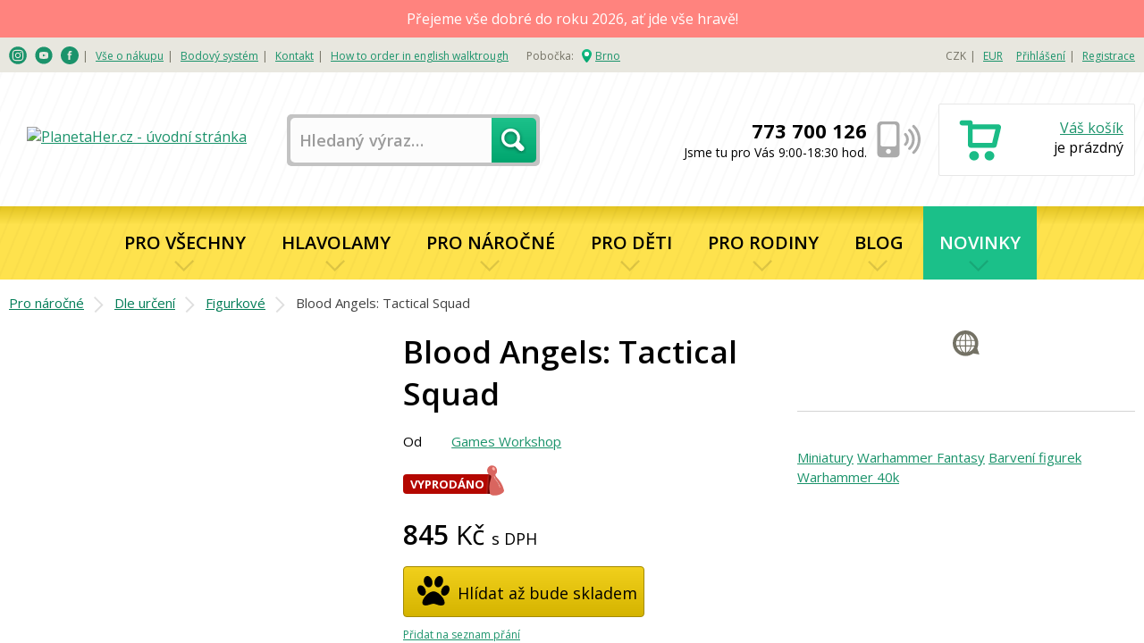

--- FILE ---
content_type: text/html; charset=utf-8
request_url: https://www.planetaher.cz/blood-angels-tactical-squad
body_size: 18012
content:
<!DOCTYPE html>
<html lang="cs" class="wf-active no-js">
<head prefix="og: http://ogp.me/ns# fb: http://ogp.me/ns/fb# article: http://ogp.me/ns/article#">
	<meta charset="utf-8">
	  <meta name="viewport" content="width=device-width, initial-scale=1, shrink-to-fit=no">
	  <meta http-equiv="X-UA-Compatible" content="IE=edge">
	  <title>Blood Angels: Tactical Squad - Deskové hry | Planeta Her</title>

	  <meta name="description" content="Deset nesestavených figurek Tactical Squad pro posílení vaší armády Blood Angels ve hře…">
	  <meta http-equiv="Content-Language" content="cs">
		<meta name="seznam-wmt" content="6ruZw4XyULIKgaRiXdFn1gD6lOTCgelh">

	<style>
		
		html{font-family:sans-serif;-ms-text-size-adjust:100%;-webkit-text-size-adjust:100%}html.wf-active{font-family:"Open Sans",Arial,sans-serif}body{margin:0}aside,header,section{display:block}a{background-color:transparent}strong{font-weight:700}img{border:0}button,input{color:inherit;font:inherit;margin:0}button{overflow:visible}button{text-transform:none}button{-webkit-appearance:button}button::-moz-focus-inner,input::-moz-focus-inner{border:0;padding:0}input{line-height:normal}li,ul{padding:0}li,ul{margin:0;list-style-type:none}body{overflow:auto;font-family:Arial,serif;font-size:16px;line-height:22px}html.wf-active body{font-family:"Open Sans",Arial,sans-serif}h2,h3{font-family:Arial,serif}html.wf-active h2,html.wf-active h3{font-family:"Open Sans",Arial,sans-serif}.clear:after{display:table;clear:both;content:""}a{text-decoration:underline;color:#1b936b}img{max-width:100%;height:auto}img.unveil{opacity:0}.account__wrap,.breadcrumb,.footer__copy,.footer__nav,.footer__newsletter__w,.header__banner,.header__nav,.header__nav>li .hover-panel__wrap,.header__top-section,.hp-activity__wrap,.hp-benefits__wrap,.hp-products__wrap,.hp-recent__wrap,.hp-wp__wrap,.or__wrap,.order,.os-products .order__delivery-payment,.os-products .ou-logged,.os-products__wrap,.os__wrap,.p-description__wrap,.p-detail__wrap,.p-discussion__wrap,.p-rating__wrap,.p-related__wrap,.products__desc,.report-game,.reset-pwd__wrap,.textPages,.tp__wrap,.voucher__wrap{padding-right:10px;padding-left:10px}@media all and (min-width:1380px){.account__wrap,.breadcrumb,.footer__copy,.footer__nav,.footer__newsletter__w,.header__banner,.header__nav,.header__nav>li .hover-panel__wrap,.header__top-section,.hp-activity__wrap,.hp-benefits__wrap,.hp-products__wrap,.hp-recent__wrap,.hp-wp__wrap,.or__wrap,.order,.os-products .order__delivery-payment,.os-products .ou-logged,.os-products__wrap,.os__wrap,.p-description__wrap,.p-detail__wrap,.p-discussion__wrap,.p-rating__wrap,.p-related__wrap,.products__desc,.report-game,.reset-pwd__wrap,.textPages,.tp__wrap,.voucher__wrap{max-width:1380px;margin-right:auto;margin-left:auto;padding-right:0;padding-left:0}}.off-canvas-wrap{position:relative;width:100%;padding-top:51px;-webkit-backface-visibility:auto}@media all and (min-width:1250px){.off-canvas-wrap{position:static;overflow:visible;width:auto;padding-top:0}}input[type=text]{border:0 none;border-radius:0;box-shadow:none;-webkit-appearance:none}.small-clear{display:none}@media all and (min-width:700px) and (max-width:1049px){.small-clear{display:block}}@media all and (min-width:1250px){body .inner-wrap,body .inner-wrap .cwrap{display:-webkit-box;display:-webkit-flex;display:-ms-flexbox;display:flex}body .inner-wrap .cwrap{-webkit-box-orient:vertical;-webkit-box-direction:normal;-webkit-flex-direction:column;-ms-flex-direction:column;flex-direction:column;width:100%;min-height:100vh}body .inner-wrap .cwrap2{-webkit-box-flex:1;-webkit-flex-grow:1;-ms-flex-positive:1;flex-grow:1}}.header__banner,.header__nav,.header__nav>li .hover-panel__wrap,.header__top-section,.hp-benefits__wrap,.hp-products__wrap{padding-right:10px;padding-left:10px}@media all and (min-width:1380px){.header__banner,.header__nav,.header__nav>li .hover-panel__wrap,.header__top-section,.hp-benefits__wrap,.hp-products__wrap{max-width:1380px;margin-right:auto;margin-left:auto;padding-right:0;padding-left:0}}.header__banner-nav:after{background:url([data-uri]) 0 0 repeat}.header__cart__to-basket,.hp-products__link{display:block;padding:10px 20px;font-size:18px;font-weight:600;line-height:25.7px;text-decoration:none;color:#fff;border:0 none;border-radius:4px;background-image:-webkit-linear-gradient(top,#1bc089,#01a66f);background-image:linear-gradient(180deg,#1bc089,#01a66f);background-size:200%}.header__nav__w ul li{display:block;background-color:#f3f3f3;border:1px solid #e9e9e9;border-bottom:0 none;line-height:40px;position:relative;padding:0}.header__nav__w ul li ul{margin:0;padding:0}.header__nav__w ul li a,.header__nav__w ul li h3{padding-left:13px;text-decoration:none}.header__nav__w ul li:last-child{border-bottom:1px solid #e9e9e9}.header__nav__w ul li:after{-webkit-transform:rotate(-45deg);transform:rotate(-45deg);position:absolute;top:10px;right:10px;width:16px!important;height:16px!important;background-position:0 0;background-repeat:no-repeat;background-size:20px 20px!important;content:""}.header__nav__w ul li.no-sub a{display:block}.header__nav__w ul li.no-sub:after{-webkit-transform:rotate(-135deg);transform:rotate(-135deg)}.header__nav__w ul>li .hover-panel{display:none}.header__nav__w ul>li .hover-panel__wrap>ul li{border-left:0;border-right:0}.header__nav__w ul>li .hover-panel__wrap>ul>li>h3{padding-left:26px}.header__nav__w ul>li .hover-panel__wrap>ul>li>ul{display:none}.header__nav__w ul>li .hover-panel__wrap>ul>li>ul>li a{padding-left:36px}.header__nav__w ul>li .hover-panel__wrap>ul>li:last-child{border-bottom:0 none}.header__currency,.header__top-section__w .header__branches,.header__top-section__w .header__top-menu,.header__top-section__w .header__user{line-height:39px}.header__currency a,.header__currency a:visited,.header__top-section__w .header__branches a,.header__top-section__w .header__branches a:visited,.header__top-section__w .header__top-menu a,.header__top-section__w .header__top-menu a:visited,.header__top-section__w .header__user a,.header__top-section__w .header__user a:visited{color:#1b936b}.hp-h2{position:relative;margin:10px 0 20px}.hp-h2 h2{color:#000;font-size:25px;font-weight:600;line-height:34px;position:relative;background-color:#fff;padding-right:20px;z-index:4;display:inline-block;margin:0}.hp-h2:after{position:absolute;top:50%;margin-top:-1px;left:0;right:0;border:2px solid #d4d4d4;content:""}*,:after,:before{box-sizing:border-box}.header__top-section ul li{display:inline-block;font-size:12px;line-height:18px;position:relative;padding-right:20px}@media all and (min-width:1250px){.header__top-section ul li{font-size:12px;padding-right:15px}}@media all and (min-width:1380px){.header__top-section ul li{font-size:13px;padding-right:20px}}.header__top-section ul li:last-child{padding-right:0}.header__top-section ul li:after{position:absolute;top:0;right:4px;content:"|"}.header__top-section ul li:last-child:after{display:none}.header__top-section ul li.no-sep{padding-right:5px}.header__top-section ul li.no-sep:after{display:none}.header__top-section__w{background-color:#e8e7df;height:39px;display:none;color:#737164}@media all and (min-width:1250px){.header__top-section__w{display:block}}.header__top-section__w .header__top-menu{float:left}@media all and (min-width:1250px){.header__currency{float:right;margin-right:15px}}.header__top-section__w .header__user{float:right}.header__top-section__w .header__user li:last-child{padding-right:0}@media all and (min-width:1250px){.header__banner-nav{position:relative}.header__banner-nav:after{position:absolute;top:0;left:0;right:0;bottom:0;content:"";z-index:11}}.header__banner{height:50px;background-color:#e8e7df;border-bottom:1px solid #e9e9e9;position:fixed;top:0;left:0;right:0;z-index:13}.header__banner__menu-toggler{display:block;float:left;height:30px;width:30px;margin:10px 0;position:relative;text-indent:-9999px}.header__banner__menu-toggler:before{position:absolute;top:0;left:0;content:""}.header__banner__logo{height:40px;margin:0 50px;text-align:center;position:absolute;left:50%;margin-left:-100px;width:200px}.header__banner__logo__link{margin-top:5px;display:inline-block;height:40px}.header__banner__logo__link img{max-height:100%;width:auto}@media all and (min-width:1250px){.header__banner{background-color:transparent;border-bottom:0 none;height:150px;position:relative;top:auto;left:auto;right:auto}.header__banner__menu-toggler{display:none}.header__banner__logo{float:left;margin:36px 0 0;position:relative;width:286px;height:60px;margin-left:0;left:auto}.header__banner__logo__link{margin-top:19px}}@media all and (min-width:1380px){.header__banner__logo__link{margin-top:5px;height:auto}}.header__nav__w{background:#737164}.header__nav__w ul{padding-left:0;padding-right:0}.header__nav__w ul li{background-color:#737164;border:1px solid #5b594d;border-bottom:0 none}.header__nav__w ul li a,.header__nav__w ul li h3{color:#e4e3da;font-size:16px;font-weight:400;margin:0;line-height:40px}.header__nav__w ul li:last-child{border-bottom:1px solid #5b594d}.header__nav__w ul li.no-link{padding-left:13px}@media all and (max-width:1249px){.header__nav__w .header__branches,.header__nav__w .header__currency,.header__nav__w .header__top-menu,.header__nav__w .header__user{margin-top:40px}.header__nav__w ul.header__currency li a{color:#e4e3da}.header__nav__w ul.header__currency li.no-link{color:#000}.header__nav__w .header__search{display:block}.header__nav__w .header__search__form{margin:10px 5px;float:none;width:auto}.header__nav__w .header__search__form input[type=text]{float:none;width:90%}.header__nav__w .header__search__form button{float:none;position:absolute;top:4px;right:4px}}.header__nav{margin:0 auto}.header__nav>li .hover-panel__wrap{padding-left:0;padding-right:0;max-width:1100px}@media all and (min-width:1250px){.header__nav__w{display:block;height:82px;border-bottom:1px solid #a5a4a4;position:static;overflow-x:visible;overflow-y:visible;top:auto;bottom:auto;width:auto;z-index:auto;left:auto;-webkit-transform:none;transform:none;position:relative}.header__nav__w .mob-nav{display:none!important}.header__nav__w:before{background-color:#fedc24;background-image:-webkit-linear-gradient(top,rgba(109,94,22,.19),hsla(0,0%,100%,.19) 25%);background-image:linear-gradient(180deg,rgba(109,94,22,.19),hsla(0,0%,100%,.19) 25%);position:absolute;top:0;left:0;height:82px;right:0;content:""}.header__nav__w2{z-index:12;position:relative}ul.header__nav{display:block;text-align:center;padding-left:0;padding-right:0;white-space:nowrap}ul.header__nav>li{position:static;display:inline-block;line-height:82px;padding-left:18px;padding-right:18px;background-color:transparent;border:0 none!important}ul.header__nav>li>a{color:#000;font-size:20px;font-weight:600;line-height:82px;height:82px;display:inline-block;text-decoration:none;text-transform:uppercase;padding-left:0;position:relative}ul.header__nav>li>a:after{-webkit-transform:rotate(-45deg);transform:rotate(-45deg);position:absolute;right:10px;background-position:0 0;background-repeat:no-repeat;content:"";left:50%;margin-left:-10px;bottom:7px;width:20px;height:20px;background-size:24px 24px}ul.header__nav>li>.hover-panel{display:block;box-shadow:0 3px 10px rgba(0,0,0,.27);background-color:rgba(255,250,224,.97);background-image:-webkit-linear-gradient(top,hsla(0,0%,100%,.79),hsla(0,0%,100%,0));background-image:linear-gradient(180deg,hsla(0,0%,100%,.79),hsla(0,0%,100%,0));position:absolute;padding:0 15px 30px;left:-99999px;right:99999px;top:-99999px;opacity:.5}ul.header__nav>li>.hover-panel .hover-panel__wrap>ul{display:block}ul.header__nav>li>.hover-panel .hover-panel__wrap>ul li{background:none transparent;display:block;padding:0;margin:0;border:0 none;text-align:left}ul.header__nav>li>.hover-panel .hover-panel__wrap>ul li a{color:#181818;font-size:16px;line-height:26px;display:block;text-align:left}ul.header__nav>li>.hover-panel .hover-panel__wrap>ul li a:after,ul.header__nav>li>.hover-panel .hover-panel__wrap>ul li:after{display:none}ul.header__nav>li>.hover-panel .hover-panel__wrap>ul>li{width:25%;float:left;margin:0;padding:0}ul.header__nav>li>.hover-panel .hover-panel__wrap>ul>li>ul{display:block}ul.header__nav>li>.hover-panel .hover-panel__wrap>ul>li h3{color:#000;font-size:20px;font-weight:600;line-height:27px;margin:0;padding:25px 0 11px}ul.header__nav>li>.hover-panel .hover-panel__wrap>ul>li ul li a{padding-left:28px;position:relative;display:block}ul.header__nav>li>.hover-panel .hover-panel__wrap>ul>li ul li a:before{position:absolute;left:-6px;top:0;content:""}ul.header__nav>li>.hover-panel .hover-panel__wrap>ul>li ul.h3-no-sub{padding-top:40px}ul.header__nav>li>.hover-panel .hover-panel__wrap>ul:after{display:table;clear:both;content:""}ul.header__nav>li:first-child{margin-left:0}ul.header__nav>li:after{display:none}}@media all and (min-width:1380px){ul.header__nav>li>.hover-panel{padding-left:0;padding-right:0}}@media all and (max-width:1249px){.left-off-canvas-menu{-webkit-backface-visibility:hidden;width:100%;top:0;bottom:0;position:fixed;z-index:30;box-sizing:content-box;left:-100%;margin-top:51px}}.header__cart__icon{display:block;float:right;margin:8px 0;position:relative;width:35px;height:38px}@media all and (min-width:1250px){.header__cart__icon{width:48px;height:50px}}.header__cart__icon .text{text-indent:-9999px;display:none;position:absolute;top:-9999px}.header__cart__goods-count{padding:0 7px;background-color:#9e1728;border-radius:5px;color:#fff;font-size:12px;font-weight:700;line-height:17px;position:absolute;bottom:0;left:-5px}.header__cart__goods{display:none}.header__cart__text{display:none;width:130px;text-align:right;font-size:16px;line-height:22px;float:right;position:relative}.header__cart__text .price{font-size:22px;line-height:30px;font-weight:600;margin:10px 0 0;white-space:nowrap}.header__cart__text .delivery{font-size:14px;white-space:nowrap;position:absolute;top:40px;right:0}.header__cart__to-basket{display:inline-block;position:relative;z-index:15}.header__cart__to-basket__wrap{text-align:center;margin-top:15px}.header__cart__link{position:absolute;text-indent:-9999px;left:-5px;right:-5px;top:-8px;bottom:-4px;z-index:9}@media all and (min-width:1250px){.header__cart{float:right;margin-top:35px}.header__cart,.header__cart__wrap{width:220px;height:81px;position:relative}.header__cart__wrap{border-radius:2px;background-color:#fff;border:1px solid #e7e7e7;padding:5px 12px 12px}.header__cart__wrap:after{display:table;clear:both;content:""}.header__cart__icon{float:left;margin-left:10px}.header__cart__goods-count{padding:2px 10px;left:0;font-size:14px}.header__cart__text{display:block}.header__cart__goods{position:absolute;top:100%;margin-top:-4px;right:-3px;width:400px;padding:20px 40px;z-index:13;background-color:#fff;border:4px solid #c3c3c3;border-radius:4px}.header__cart__goods__link{position:absolute;top:0;left:0;right:0;bottom:0;text-indent:-99999px;z-index:14}.header__cart__good{height:55px;padding-bottom:10px;border-bottom:1px solid #d4d4d4;margin-bottom:10px}.header__cart__good .img,.header__cart__good .name{position:relative;z-index:15}.header__cart__good .amount{position:relative;top:50%;-webkit-transform:translateY(-50%);transform:translateY(-50%);float:left;width:35px;margin-right:2px;color:#181818;font-size:16px;line-height:20px}.header__cart__good .img{float:left;max-height:45px;max-width:45px;margin-right:10px}.header__cart__good .img img{max-height:45px;width:auto}.header__cart__good .name{position:relative;top:50%;-webkit-transform:translateY(-50%);transform:translateY(-50%);float:left;color:#181818;font-size:16px;font-weight:600;line-height:20px;width:153px;max-height:40px;overflow:hidden}.header__cart__good .name a{color:#181818;text-decoration:none}.header__cart__good .price{position:relative;top:50%;-webkit-transform:translateY(-50%);transform:translateY(-50%);float:right;text-align:right;color:#1bc089;font-size:16px;font-weight:600;line-height:20px;width:65px;white-space:nowrap}.header__cart__good:after{display:table;clear:both;content:""}.header__cart__price{margin:10px 0}.header__cart__price .text{color:#181818;font-size:14px;font-weight:400;line-height:27px;float:left;width:220px}.header__cart__price .price{color:#181818;font-size:16px;font-weight:600;line-height:26px;float:right;width:90px;text-align:right}.header__cart__price:after{display:table;clear:both;content:""}.header__cart__price--total .text{font-weight:600;line-height:29px}.header__cart__price--total .price{font-size:19px;font-weight:600;line-height:26px}.header__cart__free-delivery{border-top:1px solid #d4d4d4;padding-top:15px;color:#181818;font-size:13px;line-height:17px;font-weight:300;text-align:center}.header__cart__free-delivery strong{font-weight:600}.header__cart__free-delivery span{color:#9e1728;font-weight:600}.header__cart__link{left:-23px;top:-14px;bottom:-17px;right:-149px}}.header__search{display:none}.header__search input{border-radius:5px 0 0 5px;width:225px;height:50px;background-color:#fcfcfc;float:left;border:0 none;margin:0;padding:0 10px;font-size:18px;font-weight:600;line-height:24px;color:#000}.header__search input::-webkit-input-placeholder{color:#9b9b9b}.header__search input:-moz-placeholder,.header__search input::-moz-placeholder{color:#9b9b9b}.header__search input:-ms-input-placeholder{color:#9b9b9b}.header__search button{background-color:transparent;width:50px;height:50px;padding:0;margin:0;border-radius:0 5px 5px 0;float:right;border:0 none;text-indent:-9999px;position:relative;z-index:10}.header__search__form{border-radius:5px;background-color:#c3c3c3;padding:4px;float:left;width:283px;margin:47px 0 0 -35px;position:relative}@media screen and (min-width:1150px){.header__search__form{margin-left:25px}}.header__search__form:before{position:absolute;top:4px;right:4px;width:50px;height:50px;background-color:#00ba7c;background-image:-webkit-linear-gradient(top,hsla(0,0%,100%,.11),rgba(0,0,0,.11));background-image:linear-gradient(180deg,hsla(0,0%,100%,.11),rgba(0,0,0,.11));border-radius:0 5px 5px 0;content:"";z-index:4}.header__search__form:after{background-color:#00ba7c;position:absolute;top:15px;right:15px;z-index:9;content:""}.header__search__extend{display:none}@media all and (min-width:1250px){.header__search{display:block}.header__search__extend{display:block;float:left;width:170px;position:relative;margin:114px 0 0 -268px;font-size:12px}}@media all and (min-width:1380px){.header__search input{width:285px}.header__search__form{width:343px;margin:47px 0 0 55px}}.header__contact{display:none;position:absolute;text-align:right;right:250px;top:50px;padding-right:60px}.header__contact strong{font-size:22px;font-weight:700;line-height:30px;display:block}.header__contact span{font-size:14px;font-weight:400;line-height:19px;display:block}.header__contact:after{position:absolute;top:5px;right:0;content:""}@media all and (min-width:1250px){.header__contact{display:block}}@media all and (min-width:1380px){.header__contact{top:50px;left:auto;margin-left:auto;right:260px}}.header__top-section__w .header__branches{float:left;margin-left:20px}@media all and (min-width:1380px){.header__top-section__w .header__branches{margin-left:40px}}.header__top-section__w .header__branches li.branch a{position:relative;display:inline-block;padding-left:15px}.header__top-section__w .header__branches li.branch a:before{position:absolute;top:1px;left:0;content:""}.products__item,.products__list{margin:0;padding:0;list-style-type:none;display:block}.products__item:after{display:table;clear:both;content:""}.products__list{background-color:#fff;padding-top:30px}.products__list:after{display:table;clear:both;content:""}.product-box{float:left;padding:30px 20px;position:relative;width:100%;margin-bottom:20px}.product-box>a{position:absolute;top:0;left:0;right:0;bottom:0;z-index:4}.product-box__title{color:#1b936b;font-size:18px;font-weight:700;line-height:24px;margin-bottom:15px;height:48px;text-align:center}.product-box__title>div{position:relative;top:50%;-webkit-transform:translateY(-50%);transform:translateY(-50%)}.product-box__image__wrap{position:relative;text-align:center;margin-left:auto;margin-right:auto;max-width:250px;height:210px}.product-box__image__wrap img{position:relative;top:50%;-webkit-transform:translateY(-50%);transform:translateY(-50%);max-width:100%;height:auto;border:2px solid #fff;border-radius:2px}.product-box__image__wrap:after,.product-box__image__wrap:before{opacity:0}.product-box__tag{position:relative;margin-bottom:4px;text-align:left}.product-box__tag span{font-size:13px;font-weight:700;text-transform:uppercase;color:#fff;padding:0 5px 0 8px;display:inline-block;background-color:#b40700;position:relative;height:22px}.product-box__tag span:after,.product-box__tag span:before{position:absolute;top:0;right:-10px;width:0;height:0;border-style:solid;border-width:11px 10px 0 0;border-color:#b40700 transparent transparent;content:""}.product-box__tag span:after{top:auto;bottom:0;border-width:11px 0 0 10px;border-color:transparent transparent transparent #b40700}.product-box__tag__wrap{position:absolute;top:10px;left:-20px}.product-box__attributes{float:left;width:68%}.product-box__attribute{float:left;width:22%;text-align:center;padding-top:35px;position:relative}.product-box__attribute .desc{display:block;font-size:14px;font-weight:400;line-height:19px}.product-box__attribute:before{position:absolute;top:0;left:50%;margin-left:-15px;content:""}.product-box__attribute--language .desc{text-transform:uppercase;white-space:nowrap}.product-box__spw{margin:15px 0;height:41px}.product-box__prices{float:right}.product-box__price{font-size:30px;line-height:41px;position:relative;z-index:2;text-shadow:0 0 12px #fff,0 0 12px #fff,0 0 12px #fff}@media (min-width:550px) and (max-width:630px),(min-width:750px) and (max-width:940px),(min-width:1050px) and (max-width:1149px),screen and (max-width:400px){.product-box{padding:30px 0}.product-box__attribute{width:25%}}@media screen and (min-width:550px) and (max-width:749px){.product-box{margin-right:2%;width:49%}.product-box:nth-child(2n+2){margin-right:0}}@media screen and (min-width:750px){.product-box{height:475px}}@media screen and (min-width:750px) and (max-width:1049px){.product-box{margin-right:2%;width:32%}.product-box:nth-child(3n+3){margin-right:0}.product-box__attributes{float:left;width:64%}}@media screen and (min-width:1050px) and (max-width:1399px){.product-box{margin-right:1.25%;width:24%}.product-box:nth-child(4n+4){margin-right:0}}@media screen and (min-width:1150px) and (max-width:1399px){.product-box__attributes{width:66%}}@media screen and (min-width:1230px) and (max-width:1399px){.product-box__attributes{width:69%}}@media screen and (min-width:1400px) and (max-width:1730px){.product-box{margin-right:20px}.product-box:nth-child(4n+4){margin-right:0}}@media all and (min-width:1730px) and (max-width:2079px){.product-box{margin-right:20px}}@media screen and (min-width:1400px){.product-box{width:330px}.product-box__image__wrap{width:250px;height:220px}}@media screen and (min-width:1050px) and (max-width:1149px){.product-box__price{font-size:27px}}@media screen and (min-width:1150px) and (max-width:1300px){.product-box__price{font-size:25px}}.modal-window{display:none}.modal-window__close{font-size:40px;width:40px;height:30px;position:absolute;right:10px;top:10px;z-index:24;color:#d7bf35;display:none;left:auto;width:auto;height:auto;text-decoration:none}.modal-window__content{background-color:#fff3b4;padding:15px;position:relative;z-index:23}.modal-window__content__wrap{position:fixed;top:0;right:0;bottom:0;left:0;-webkit-overflow-scrolling:touch;outline:0;overflow-x:hidden;overflow-y:auto;z-index:22}.modal-window__closer{position:absolute;top:0;left:0;right:0;bottom:0}@media all and (min-width:700px){.modal-window__content{box-shadow:0 0 7px rgba(0,0,0,.5);border-radius:12px;border:1px solid #f0cb00;margin:30px auto;width:550px}.modal-window__close{font-size:40px;width:40px;height:30px;left:50%;margin-left:235px;top:40px}}@media all and (min-width:1050px){.modal-window__content{width:832px}.modal-window__close{margin-left:375px}}.hp-benefits{padding:20px 0 0}.hp-benefits__wrap:after{display:table;clear:both;content:""}a.hp-benefit{padding-left:120px;color:#1bc089;font-size:20px;font-weight:600;line-height:20px;height:50px;margin-bottom:30px;text-decoration:none}a.hp-benefit,a.hp-benefit span{position:relative;display:block}a.hp-benefit span{top:50%;-webkit-transform:translateY(-50%);transform:translateY(-50%)}a.hp-benefit:before{position:absolute;top:0;left:26px;content:""}a.hp-benefit--help:before{left:0}a.hp-benefit--understand:before{left:9.5px}a.hp-benefit--fast{margin-bottom:0}a.hp-benefit--fast:before{left:3.5px}@media screen and (min-width:500px) and (max-width:549px){a.hp-benefit{padding-left:105px}}@media screen and (min-width:500px){.hp-benefits{padding:30px 0 0}.hp-benefits:after{clear:both}a.hp-benefit--discount,a.hp-benefit--help{float:left;width:48%}a.hp-benefit--help{margin-bottom:0}a.hp-benefit--fast,a.hp-benefit--understand{float:right;width:48%}}@media all and (min-width:1050px){.hp-benefits{padding:40px 0 0}a.hp-benefit{margin-bottom:0}a.hp-benefit--discount{padding-left:60px}a.hp-benefit--discount:before{left:0}a.hp-benefit--help{padding-left:120px}a.hp-benefit--help:before{left:0}a.hp-benefit--understand{padding-left:90px}a.hp-benefit--understand:before{left:0}a.hp-benefit--fast{padding-left:90px}a.hp-benefit--fast:before{left:0}a.hp-benefit--discount,a.hp-benefit--help,a.hp-benefit--understand{float:left;width:23.5%;margin-right:2%}a.hp-benefit--fast{float:right;width:23.5%}}.hp-h2{margin:40px 0 20px}.hp-h2 h2{text-transform:uppercase;line-height:47px}.hp-h2 h2 a{color:#1b936b;text-decoration:underline}@media all and (min-width:700px){.hp-h2 h2.news{padding-left:70px;position:relative}}@media all and (min-width:1050px){.hp-h2{margin:40px 0 20px}.hp-h2 h2{font-size:35px;line-height:47px}.hp-h2 h2 a{color:#000;text-decoration:none}}.hp-products .products__item.product-box{height:auto}.hp-products .products__item.product-box .product-box__spw{margin:10px 0 0}.hp-products__link{display:inline-block}.hp-products__link__wrap{text-align:center;margin-top:20px}@media screen and (min-width:750px) and (max-width:1049px){.hp-products__content.products__list li:last-child{display:none}}@media all and (min-width:1380px){.hp-products__link__wrap{margin-top:30px}}@media all and (min-width:1730px){.hp-products__content.products__list li:nth-child(4n+4){margin-right:0}}.hp-products__content.products__list .product-box__attributes{position:absolute;top:96px;left:0;float:none;width:52px;margin-left:10px}.hp-products__content.products__list .product-box__attribute{float:none;display:block;width:100%;margin-right:0;margin-bottom:9px;padding-top:30px}.hp-products__content.products__list .product-box__attribute--language{margin-bottom:0}.hp-products__content.products__list .product-box__image__wrap{margin-right:0;max-width:200px;max-height:200px;margin:25px 0 25px auto}.hp-products__content.products__list .product-box__spw .product-box__prices{float:none;text-align:center}.hp-products__content.products__list .product-box__tag__wrap{left:5px}@media all and (min-width:600px){.hp-products__content.products__list .product-box__image__wrap{height:200px}.hp-products__content.products__list .product-box__image__wrap img{max-height:200px}}@media all and (min-width:750px){.hp-products__content.products__list .product-box{margin-bottom:0}}@media all and (min-width:400px) and (max-width:549px),all and (min-width:720px) and (max-width:749px){.hp-products__content.products__list .product-box__image__wrap{margin-right:0;max-width:250px;max-height:250px;margin:0 auto}}@media all and (min-width:720px) and (max-width:749px){.hp-products__content.products__list .product-box__image__wrap{height:250px}.hp-products__content.products__list .product-box__image__wrap img{max-height:250px}}@media (min-width:1050px) and (max-width:1200px),all and (min-width:550px) and (max-width:600px),all and (min-width:850px) and (max-width:949px){.hp-products__content.products__list .product-box__image__wrap{max-width:170px;max-height:170px;height:170px;margin:40px 5px 40px auto}.hp-products__content.products__list .product-box__image__wrap img{max-height:170px}}@media all and (min-width:750px) and (max-width:850px){.hp-products__content.products__list .product-box__image__wrap{max-width:150px;max-height:150px;height:150px;margin:50px 0 50px auto}.hp-products__content.products__list .product-box__image__wrap img{max-height:150px}}@media all and (min-width:1400px){.hp-products__content.products__list .product-box__image__wrap{max-width:250px;max-height:250px;height:250px;margin:0 0 0 auto}.hp-products__content.products__list .product-box__image__wrap img{max-height:250px}}.cch{display:none}.alert-panel{position:relative;padding:10px}.alert-panel--danger{background:#ff837e;color:#fff}.alert-panel--warning{background:#fce04c}.alert-panel__inner{margin:0 auto;max-width:1380px;text-align:center}.alert-panel__message{position:relative}
	</style>

	<link rel="dns-prefetch" href="//admin.planetaher.cz">
	<link rel="dns-prefetch" href="//www.googletagmanager.com">


		<script>
			window.dataLayer = window.dataLayer || [];
			function gtag(){dataLayer.push(arguments);}

			function getCookie(name) {
				const nameEquals = name + '=';
				const cookieArray = document.cookie.split(';');

				for (cookie of cookieArray) {
					while (cookie.charAt(0) === ' ') {
						cookie = cookie.slice(1, cookie.length);
					}

					if (cookie.indexOf(nameEquals) === 0)
						return decodeURIComponent(
							cookie.slice(nameEquals.length, cookie.length),
						);
				}

				return null;
			}

			if (getCookie('cc_cookie') === null) {
				localStorage.removeItem(localStorage.getItem('consentMode'));
				sessionStorage.removeItem(sessionStorage.getItem('consentMode'));
				localStorage.clear();
				sessionStorage.clear();

			}

			const consentMode = localStorage.getItem('consentMode') ?? sessionStorage.getItem('consentMode');

			if (consentMode === null) {
				gtag('consent', 'default', {
					'ad_storage': 'denied',
					'analytics_storage': 'denied',
					'personalization_storage': 'denied',
					'functionality_storage': 'denied',
					'security_storage': 'denied',
					'ad_user_data': 'denied',
					'ad_personalization': 'denied',
					'third_party_storage': 'denied',
				});
			} else {
				gtag('consent', 'default', JSON.parse(localStorage.getItem('consentMode')));
			}
		</script>
		<script>
			window.dataLayer = window.dataLayer || [];
			dataLayer.push({"pageType":"product","cid":"","productId":25968,"productValue":845});
		</script>
			<!-- Google Tag Manager -->
			<script>(function(w,d,s,l,i){w[l]=w[l]||[];w[l].push({'gtm.start':
			new Date().getTime(),event:'gtm.js'});var f=d.getElementsByTagName(s)[0],
			j=d.createElement(s),dl=l!='dataLayer'?'&l='+l:'';j.async=true;j.src=
			'https://www.googletagmanager.com/gtm.js?id='+i+dl;f.parentNode.insertBefore(j,f);
			})(window,document,'script','dataLayer', 'GTM-MH2XJ2');</script>
			<!-- End Google Tag Manager -->

	<link href="https://fonts.googleapis.com/css?family=Open+Sans:300,400,600,700&display=swap&subset=latin-ext" rel="stylesheet">

	<link rel="stylesheet" href="https://cdn.jsdelivr.net/gh/orestbida/cookieconsent@v3.0.0/dist/cookieconsent.css">

	<link rel="preload" href="/css/styles.css?v=1725556800"
				as="style" onload="this.onload=null;this.rel='stylesheet'">
	<noscript>
		<link rel="stylesheet" href="/css/styles.css?v=1725556800">
	</noscript>

	<link rel="preload" href="/css/icons.css?v=1733579408"
				as="style" onload="this.onload=null;this.rel='stylesheet'">
	<noscript>
		<link rel="stylesheet" href="/css/icons.css?v=1733579408">
	</noscript>

	<script>
		!function (t) {
			"use strict";
			t.loadCSS || (t.loadCSS = function () {
			});
			var e = loadCSS.relpreload = {};
			if (e.support = function (){var e;try{e = t . document . createElement("link") . relList . supports("preload")}catch(t){e = !1}return function(){return e}}(), e.bindMediaToggle = function (t){var e=t.media || "all";function a(){t . addEventListener?t . removeEventListener("load",a):t . attachEvent && t . detachEvent("onload",a),t . setAttribute("onload",null),t . media = e}t . addEventListener?t . addEventListener("load",a):t . attachEvent && t . attachEvent("onload",a),setTimeout(function(){t . rel = "stylesheet",t . media = "only x"}),setTimeout(a,3e3)}, e.poly = function (){if(!e . support())for(var a = t . document . getElementsByTagName("link"),n = 0;n < a . length;n++){var o = a[n];"preload" !== o . rel || "style" !== o . getAttribute("as") || o . getAttribute("data-loadcss") || (o . setAttribute("data-loadcss",!0),e . bindMediaToggle(o))}}, !e.support()) {e.poly();var a = t . setInterval(e . poly,500);t . addEventListener?t . addEventListener("load",function(){e . poly(),t . clearInterval(a)}):t . attachEvent && t . attachEvent("onload",function(){e . poly(),t . clearInterval(a)})}"undefined" != typeof exports ? exports.loadCSS = loadCSS : t.loadCSS = loadCSS
		}("undefined" != typeof global ? global : this);
	</script>

		<!-- Hotjar Tracking Code for planetaher.cz -->
  <script>
	var initHotjar = function(h,o,t,j,a,r){
		h.hj=h.hj||function(){(h.hj.q=h.hj.q||[]).push(arguments)};
		h._hjSettings={hjid:5012960,hjsv:6};
		a=o.getElementsByTagName('head')[0];
		r=o.createElement('script');r.async=1;
		r.src=t+h._hjSettings.hjid+j+h._hjSettings.hjsv;
		a.appendChild(r);
	};
	var autoInitHotjar = function() {
		initHotjar(window, document, 'https://static.hotjar.com/c/hotjar-', '.js?sv=');
	}
  </script>
<script>
    (function(c,l,a,r,i,t,y){
        c[a]=c[a]||function(){(c[a].q=c[a].q||[]).push(arguments)};
        t=l.createElement(r);t.async=1;t.src="https://www.clarity.ms/tag/"+i;
        y=l.getElementsByTagName(r)[0];y.parentNode.insertBefore(t,y);
    })(window, document, "clarity", "script", "qyuliobudw");
</script>

				<noscript>
					<link rel="stylesheet" type="text/css" href="/css/styles.css?v=1725556800">
					<link rel="stylesheet" type="text/css" href="/css/icons.css?v=1733579408">
				</noscript>

	<link rel="apple-touch-icon" sizes="180x180" href="/apple-touch-icon.png?v=dLnra4aJ3e">
	<link rel="icon" type="image/png" sizes="32x32" href="/favicon-32x32.png?v=dLnra4aJ3e">
	<link rel="icon" type="image/png" sizes="16x16" href="/favicon-16x16.png?v=dLnra4aJ3e">
	<link rel="manifest" href="/site.webmanifest?v=dLnra4aJ3e">
	<link rel="mask-icon" href="/safari-pinned-tab.svg?v=dLnra4aJ3e" color="#01a66f">
	<link rel="shortcut icon" href="/favicon.ico?v=dLnra4aJ3e">
	<meta name="msapplication-TileColor" content="#01a66f">
	<meta name="theme-color" content="#ffffff">

		<link rel="canonical" href="https://www.planetaher.cz/blood-angels-tactical-squad">


						<meta property="og:site_name" content="Planetaher">
						<meta property="og:type" content="product">
						<meta property="og:url" content="https://www.planetaher.cz/blood-angels-tactical-squad">
						<meta property="og:title" content="Blood Angels: Tactical Squad">
						<meta property="og:image" content="http://admin.planetaher.cz/upload/product-images/1200x630_filled/blood-angels-tactical-squad-4.jpg">
						<meta property="og:description" content="Deset nesestavených figurek Tactical Squad pro posílení vaší armády Blood Angels ve hře Warhammer 40,000. Zjistěte více!">



<script type="text/javascript">
  var _mailkit = _mailkit || [];
  _mailkit.push(['setAPIID', "124808846"]);
  _mailkit.push(['setDomain', "www.planetaher.cz"]);

</script>
<script type="text/javascript" async="true" src="//u.mailkit.eu/js/jsapi_v2.js"></script>


	<script>var packetaApiKey = "876fa0d0803d50a8"</script>
<script async src="https://scripts.luigisbox.tech/LBX-551457.js"></script>

</head>
<body class="" data-redraw-base-url="/blood-angels-tactical-squad?do=redraw">

			<!-- Google Tag Manager (noscript) -->
			<noscript><iframe src="https://www.googletagmanager.com/ns.html?id=GTM-MH2XJ2"
			height="0" width="0" style="display:none;visibility:hidden"></iframe></noscript>
			<!-- End Google Tag Manager (noscript) -->

			<script>
				window.fbAsyncInit = function () {
					FB.init({
						appId: "",
						xfbml: true,
						version: "v2.2"
					});
				};

		(function (d, s, id) {
			var js, fjs = d.getElementsByTagName(s)[0];
			if (d.getElementById(id)) return;
			js = d.createElement(s);
			js.id = id;
			js.src = "https://connect.facebook.net/cs_CZ/sdk.js";
			fjs.parentNode.insertBefore(js, fjs);
		}(document, 'script', 'facebook-jssdk'));
	</script>
		<script>
			function openModal(modalHref) {
				if (!modalHref) return;

				setTimeout(function () {
					$.get(modalHref, {}, function (o) {
						openModalWindowBasket(o);
						loadPlaceholder();
						$('.js-modal-focus').focus();
					});
				}, 300);
			}
			function addToCartWithModal(productId) {
				const url = `/?pid=${productId}&do=addToCart`;
				const modalHref = `/nahled-produktu/${productId}`;

				$.nette.ajax({
					url: url,
					success: function () {
						openModal(modalHref);
					}
				});
			}
			function openWatchdogModal(productId) {
				const modalHref = `/watchdog-modal?productId=${productId}`;
				openModal(modalHref);
			}
		</script>

		<div class="inner-wrap off-canvas-wrap" data-offcanvas>
			<div class="cwrap">
				<div class="cwrap2">

					<div class="alert-panel alert-panel--danger">
						<div class="alert-panel__inner">
							<span class="alert-panel__message">Přejeme vše dobré do roku 2026, ať jde vše hravě!</span>
						</div>
					</div>


						<header class="header">
							<div class="header__top-section__w">
								<div class="header__top-section">

	<ul class="header__top-menu">
		<li class="no-sub">
			<style>
				.svg-icon {
					width: 20px;
					height: 20px;
					position: relative;
					top: 5px;
					margin-top: -7px;
					fill: #1b936b;
				}
				.svg-icon:hover {
					fill: #000
				}
			</style>
			<a href="https://www.instagram.com/planetaher.cz/" title="Instagram - Planeta Her" class="gtm-icon-instagram"><svg class="svg-icon" viewBox="0 0 260 260" xml:space="preserve">
<path d="M164.58,64H95.42C78.1,64,64,78.1,64,95.42v69.16C64,181.9,78.1,196,95.42,196h69.16c17.32,0,31.42-14.1,31.42-31.42V95.42
	C196,78.1,181.9,64,164.58,64z M130,171.1c-22.66,0-41.1-18.44-41.1-41.1s18.44-41.1,41.1-41.1s41.1,18.44,41.1,41.1
	S152.66,171.1,130,171.1z M172.22,97.3c-5.3,0-9.6-4.3-9.6-9.61c0-5.3,4.3-9.6,9.6-9.6c5.31,0,9.61,4.3,9.61,9.6
	C181.83,93,177.53,97.3,172.22,97.3z M130,102.9c-14.94,0-27.1,12.16-27.1,27.1s12.16,27.1,27.1,27.1s27.1-12.16,27.1-27.1
	S144.94,102.9,130,102.9z M130,2C59.31,2,2,59.31,2,130s57.31,128,128,128s128-57.31,128-128S200.69,2,130,2z M210,164.58
	c0,25.04-20.38,45.42-45.42,45.42H95.42C70.38,210,50,189.62,50,164.58V95.42C50,70.38,70.38,50,95.42,50h69.16
	C189.62,50,210,70.38,210,95.42V164.58z"></path>
</svg></a>
&nbsp;
			<a href="https://www.youtube.com/@planetaher" title="Youtube - Planeta Her" class="gtm-icon-youtube"><svg class='svg-icon' viewBox="0 0 20 20">\
					<path d="M11.603 9.833L9.357 8.785C9.161 8.694 9 8.796 9 9.013v1.974c0 .217.161.319.357.228l2.245-1.048c.197-.092.197-.242.001-.334zM10 .4C4.698.4.4 4.698.4 10s4.298 9.6 9.6 9.6 9.6-4.298 9.6-9.6S15.302.4 10 .4zm0 13.5c-4.914 0-5-.443-5-3.9s.086-3.9 5-3.9 5 .443 5 3.9-.086 3.9-5 3.9z"></path>
				</svg></a>
&nbsp;
			<a href="https://www.facebook.com/PlanetaHer" title="Facebook - Planeta Her" class="gtm-icon-facebook">	<svg class='svg-icon' viewBox="-143 145 512 512">
	<path d="M113,145c-141.4,0-256,114.6-256,256s114.6,256,256,256s256-114.6,256-256S254.4,145,113,145z M169.5,357.6l-2.9,38.3h-39.3
		v133H77.7v-133H51.2v-38.3h26.5v-25.7c0-11.3,0.3-28.8,8.5-39.7c8.7-11.5,20.6-19.3,41.1-19.3c33.4,0,47.4,4.8,47.4,4.8l-6.6,39.2
		c0,0-11-3.2-21.3-3.2c-10.3,0-19.5,3.7-19.5,14v29.9H169.5z"></path>
	</svg></a>
		</li>
		<li class="no-sub">
			<a href="/vse-o-nakupu" title="Vše o nákupu" class="gtm-eshop-about-shopping">
				Vše o nákupu
			</a>
		</li>
		<li class="no-sub">
			<a href="/bodovy-system" title="Bodový systém"
				 class="gtm-eshop-discount-system">
				Bodový systém
			</a>
		</li>
		<li class="no-sub">
			<a href="/kontakt" title="Prodejna Brno" class="gtm-eshop-contact">
				Kontakt
			</a>
		</li>
		<li class="no-sub">
			<a href="/how-to-order" title="How to order" class="gtm-eshop-how-to-order">
				How to order in english walktrough
			</a>
		</li>
	</ul>

	<ul class="header__branches">
		<li class="no-link no-sep">Pobočka:</li>
		<li class="branch"><a href="/kontakt" title="Prodejna Brno Brno" class="gtm-eshop-contact-brno">Brno</a></li>
	</ul>

	<div class="header__user--desktop" id="snippet--snHeaderUser">
			<ul class="header__user">
			<li class="no-sub sub--login"><a href="/prihlaseni" data-modal-href="/prihlaseni-modal?loginRedrawUrl=%2Fblood-angels-tactical-squad%3Fdo%3Dredraw" title="Přihlášení" class="js-modal-link gtm-user-login" data-hide-menu="1" rel=“nofollow“>Přihlášení</a></li>
			<li class="no-sub sub--registration"><a href="/prihlaseni" data-modal-href="/registrace?loginRedrawUrl=%2Fblood-angels-tactical-squad%3Fdo%3Dredraw" title="Registrace" class="js-modal-link gtm-user-registration" data-hide-menu="1" rel=“nofollow“>Registrace</a></li>
	</ul>

	</div>

	<ul class="header__currency">
				<li class="no-sub no-link">CZK</li>
				<li class="no-sub"><a href="/blood-angels-tactical-squad?currency=EUR&amp;do=changeCurrency" rel=“nofollow“>EUR</a></li>
	</ul>
								</div>
							</div>
							<div class="header__banner-nav">
								<div class="header__banner__w">
									<div class="header__banner">
											<a href="#" class="header__banner__menu-toggler left-off-canvas-toggle">Menu</a>


								<div class="header__banner__logo">
									<a href="//www.planetaher.cz/" title="PlanetaHer.cz - úvodní stránka" class="header__banner__logo__link">
										<img src="/images/logo.png?v=1682689383" alt="PlanetaHer.cz - úvodní stránka" loading="eager" width="286"
												 height="59">
									</a>
								</div>

											<div class="header__search">
												<form role="search" name="f_search" action="/vyhledavani" method="get">
													<div class="header__search__form js-header-search-wrap js-header-search-autocomplete">
														<input name="s" type="text" placeholder="Hledaný výraz…" class="js-search-autocomplete" data-search-url="/vyhledavani" data-all-product-text="Celkem nalezených produktů:" data-notfound-text="Nic nenalezeno." data-cat-title="Nalezené kategorie" data-man-title="Nalezení výrobci" data-product-title="Nalezené produkty" data-tp-title="Nalezené stránky" value="">
														<button type="submit" class="js-button-hover gtm-eshop-search" id="lhss">Hledat</button>
													</div>
												</form>
											</div>

											<div class="header__contact">
												<strong>773 700 126</strong>
												<span>Jsme tu pro Vás 9:00-18:30 hod.</span>
											</div>

<div id="snippet--snHeaderCart">												<div class="header__cart header__cart--empty">
													<div class="header__cart__wrap">
														<div class="header__cart__text">
																<a href="/objednavka" title="Nákupní košík" class="gtm-eshop-cart-link">Váš košík</a><br> je prázdný<br>
														</div>

														<div class="header__cart__icon header__cart__icon--empty">
															<a href="/objednavka" class="header__cart__link gtm-eshop-cart-link" title="Nákupní košík" rel=“nofollow“>Nákupní košík</a>
															<span class="text">Nákupní košík</span>
														</div>
													</div>
												</div>
</div>


									</div>
								</div>

									<aside class="header__nav__w left-off-canvas-menu">
										<div class="mob-nav mob-nav--sub" id="snippet--snHeaderUserMobile">
												<ul class="header__user">
			<li class="no-sub sub--login"><a href="/prihlaseni" data-modal-href="/prihlaseni-modal?loginRedrawUrl=%2Fblood-angels-tactical-squad%3Fdo%3Dredraw" title="Přihlášení" class="js-modal-link gtm-user-login" data-hide-menu="1" rel=“nofollow“>Přihlášení</a></li>
			<li class="no-sub sub--registration"><a href="/prihlaseni" data-modal-href="/registrace?loginRedrawUrl=%2Fblood-angels-tactical-squad%3Fdo%3Dredraw" title="Registrace" class="js-modal-link gtm-user-registration" data-hide-menu="1" rel=“nofollow“>Registrace</a></li>
	</ul>

										</div>

										<div class="header__nav__w2">
<ul class="header__nav js-mobile-nav enable-submenu">
				<li>
					<a href="/pro-vsechny" title="Pro v&scaron;echny" class="js-menu-link">Pro v&scaron;echny</a>

						<div class="hover-panel">
							<div class="hover-panel__wrap">
								<ul>
									<li class="no-sub no-sub--mobile">
										<a href="/pro-vsechny" title="Pro v&scaron;echny">V&scaron;echny produkty z kategorie</a>
									</li>
											<li>
												<h3>Sv&#283;ty</h3>
												<ul>
															<li class="no-sub">
																<a href="/hra-o-truny" title="Hra o tr&#367;ny"
																	 class="js-menu-link">Hra o tr&#367;ny</a>
															</li>
															<li class="no-sub">
																<a href="/bang" title="Bang!"
																	 class="js-menu-link">Bang!</a>
															</li>
															<li class="no-sub">
																<a href="/osadnici" title="Osadn&iacute;ci"
																	 class="js-menu-link">Osadn&iacute;ci</a>
															</li>
															<li class="no-sub">
																<a href="/carcassonne" title="Carcassonne"
																	 class="js-menu-link">Carcassonne</a>
															</li>
															<li class="no-sub">
																<a href="/zaklinac" title="Zakl&iacute;na&#269;"
																	 class="js-menu-link">Zakl&iacute;na&#269;</a>
															</li>
															<li class="no-sub">
																<a href="/star-wars" title="Star Wars"
																	 class="js-menu-link">Star Wars</a>
															</li>
															<li class="no-sub">
																<a href="/svet-lovecrafta-arkham-horror" title="Sv&#283;t Lovecrafta - Arkham Horror"
																	 class="js-menu-link">Sv&#283;t Lovecrafta - Arkham Horror</a>
															</li>
															<li class="no-sub">
																<a href="/world-of-tanks" title="World of Tanks"
																	 class="js-menu-link">World of Tanks</a>
															</li>
															<li class="no-sub">
																<a href="/zemeplocha" title="Zem&#283;plocha"
																	 class="js-menu-link">Zem&#283;plocha</a>
															</li>
															<li class="no-sub">
																<a href="/pan-prstenu" title="P&aacute;n prsten&#367;"
																	 class="js-menu-link">P&aacute;n prsten&#367;</a>
															</li>
															<li class="no-sub">
																<a href="/dominion" title="Dominion"
																	 class="js-menu-link">Dominion</a>
															</li>
												</ul>
											</li>
											<li>
												<h3>Dle t&eacute;matu</h3>
												<ul>
															<li class="no-sub">
																<a href="/fantasy" title="Fantasy"
																	 class="js-menu-link">Fantasy</a>
															</li>
															<li class="no-sub">
																<a href="/steampunk" title="Steampunk"
																	 class="js-menu-link">Steampunk</a>
															</li>
															<li class="no-sub">
																<a href="/zombie" title="Zombie"
																	 class="js-menu-link">Zombie</a>
															</li>
															<li class="no-sub">
																<a href="/komiks" title="Komiks"
																	 class="js-menu-link">Komiks</a>
															</li>
															<li class="no-sub">
																<a href="/rpg" title="RPG"
																	 class="js-menu-link">RPG</a>
															</li>
															<li class="no-sub">
																<a href="/historicke" title="Historick&eacute;"
																	 class="js-menu-link">Historick&eacute;</a>
															</li>
															<li class="no-sub">
																<a href="/horror" title="Horror"
																	 class="js-menu-link">Horror</a>
															</li>
															<li class="no-sub">
																<a href="/valecne" title="V&aacute;le&#269;n&eacute;"
																	 class="js-menu-link">V&aacute;le&#269;n&eacute;</a>
															</li>
															<li class="no-sub">
																<a href="/slovni" title="Slovn&iacute;"
																	 class="js-menu-link">Slovn&iacute;</a>
															</li>
															<li class="no-sub">
																<a href="/logicke" title="Logick&eacute;"
																	 class="js-menu-link">Logick&eacute;</a>
															</li>
															<li class="no-sub">
																<a href="/sci-fi" title="Sci-fi"
																	 class="js-menu-link">Sci-fi</a>
															</li>
															<li class="no-sub">
																<a href="/erotika" title="Erotika"
																	 class="js-menu-link">Erotika</a>
															</li>
												</ul>
											</li>
											<li class="column--1">
												<h3>Dle ur&#269;en&iacute;</h3>
												<ul>
															<li class="no-sub">
																<a href="/spolecenske-na-party" title="Spole&#269;ensk&eacute; - na p&aacute;rty"
																	 class="js-menu-link">Spole&#269;ensk&eacute; - na p&aacute;rty</a>
															</li>
															<li class="no-sub">
																<a href="/pro-jednoho" title="Pro jednoho"
																	 class="js-menu-link">Pro jednoho</a>
															</li>
															<li class="no-sub">
																<a href="/karetni" title="Karetn&iacute;"
																	 class="js-menu-link">Karetn&iacute;</a>
															</li>
															<li class="no-sub">
																<a href="/na-cesty" title="Na cesty"
																	 class="js-menu-link">Na cesty</a>
															</li>
															<li class="no-sub">
																<a href="/pro-narocne-hrace" title="Pro n&aacute;ro&#269;n&eacute; hr&aacute;&#269;e"
																	 class="js-menu-link">Pro n&aacute;ro&#269;n&eacute; hr&aacute;&#269;e</a>
															</li>
															<li class="no-sub">
																<a href="/male-hry" title="Mal&eacute; hry"
																	 class="js-menu-link">Mal&eacute; hry</a>
															</li>
															<li class="no-sub">
																<a href="/pro-dva" title="Pro dva"
																	 class="js-menu-link">Pro dva</a>
															</li>
															<li class="no-sub">
																<a href="/vedomostni" title="V&#283;domostn&iacute;"
																	 class="js-menu-link">V&#283;domostn&iacute;</a>
															</li>
															<li class="no-sub">
																<a href="/postrehove" title="Post&#345;ehov&eacute;"
																	 class="js-menu-link">Post&#345;ehov&eacute;</a>
															</li>
												</ul>
											</li>
								</ul>
							</div>
						</div>
				</li>
				<li>
					<a href="/hlavolamy" title="Hlavolamy" class="js-menu-link">Hlavolamy</a>

						<div class="hover-panel">
							<div class="hover-panel__wrap">
								<ul>
									<li class="no-sub no-sub--mobile">
										<a href="/hlavolamy" title="Hlavolamy">V&scaron;echny produkty z kategorie</a>
									</li>
											<li>
													<ul class="h3-no-sub no-sub--desktop">
														<li class="no-sub jmnl-init">
															<a href="/kovove" title="Kovov&eacute;" class="js-menu-link jml-init">Kovov&eacute;</a>
														</li>
													</ul>

													<li class="no-sub no-sub--mobile">
														<a href="/kovove" title="Kovov&eacute;">Kovov&eacute;</a>
													</li>
											</li>
											<li>
													<ul class="h3-no-sub no-sub--desktop">
														<li class="no-sub jmnl-init">
															<a href="/hlavolamove-hry" title="Hlavolamov&eacute; hry" class="js-menu-link jml-init">Hlavolamov&eacute; hry</a>
														</li>
													</ul>

													<li class="no-sub no-sub--mobile">
														<a href="/hlavolamove-hry" title="Hlavolamov&eacute; hry">Hlavolamov&eacute; hry</a>
													</li>
											</li>
								</ul>
							</div>
						</div>
				</li>
				<li>
					<a href="/pro-narocne" title="Pro n&aacute;ro&#269;n&eacute;" class="js-menu-link">Pro n&aacute;ro&#269;n&eacute;</a>

						<div class="hover-panel">
							<div class="hover-panel__wrap">
								<ul>
									<li class="no-sub no-sub--mobile">
										<a href="/pro-narocne" title="Pro n&aacute;ro&#269;n&eacute;">V&scaron;echny produkty z kategorie</a>
									</li>
											<li>
												<h3>Dle t&eacute;matu</h3>
												<ul>
															<li class="no-sub">
																<a href="/fantasy" title="Fantasy hry pro n&aacute;ro&#269;n&eacute;"
																	 class="js-menu-link">Fantasy</a>
															</li>
															<li class="no-sub">
																<a href="/sport" title="Sport"
																	 class="js-menu-link">Sport</a>
															</li>
															<li class="no-sub">
																<a href="/steampunk" title="Steampunk"
																	 class="js-menu-link">Steampunk</a>
															</li>
															<li class="no-sub">
																<a href="/zombie" title="Zombie"
																	 class="js-menu-link">Zombie</a>
															</li>
															<li class="no-sub">
																<a href="/komiks" title="Komiks"
																	 class="js-menu-link">Komiks</a>
															</li>
															<li class="no-sub">
																<a href="/historicke" title="Historick&eacute;"
																	 class="js-menu-link">Historick&eacute;</a>
															</li>
															<li class="no-sub">
																<a href="/horror" title="Horror"
																	 class="js-menu-link">Horror</a>
															</li>
															<li class="no-sub">
																<a href="/logicke" title="Logick&eacute;"
																	 class="js-menu-link">Logick&eacute;</a>
															</li>
															<li class="no-sub">
																<a href="/sci-fi" title="Sci-fi"
																	 class="js-menu-link">Sci-fi</a>
															</li>
															<li class="no-sub">
																<a href="/zavodni3" title="Z&aacute;vodn&iacute;"
																	 class="js-menu-link">Z&aacute;vodn&iacute;</a>
															</li>
												</ul>
											</li>
											<li>
												<h3>Dle ur&#269;en&iacute;</h3>
												<ul>
															<li class="no-sub">
																<a href="/strategicke" title="Strategick&eacute;"
																	 class="js-menu-link">Strategick&eacute;</a>
															</li>
															<li class="no-sub">
																<a href="/logicke" title="Logick&eacute;"
																	 class="js-menu-link">Logick&eacute;</a>
															</li>
															<li class="no-sub">
																<a href="/soliterni" title="Solit&eacute;rn&iacute;"
																	 class="js-menu-link">Solit&eacute;rn&iacute;</a>
															</li>
															<li class="no-sub">
																<a href="/figurkove" title="Figurkov&eacute;"
																	 class="js-menu-link">Figurkov&eacute;</a>
															</li>
															<li class="no-sub">
																<a href="/kostkove" title="Kostkov&eacute;"
																	 class="js-menu-link">Kostkov&eacute;</a>
															</li>
															<li class="no-sub">
																<a href="/rpg" title="RPG stoln&iacute; hry pro n&aacute;ro&#269;n&eacute;"
																	 class="js-menu-link">RPG</a>
															</li>
															<li class="no-sub">
																<a href="/v-realnem-case" title="V re&aacute;ln&eacute;m &#269;ase"
																	 class="js-menu-link">V re&aacute;ln&eacute;m &#269;ase</a>
															</li>
															<li class="no-sub">
																<a href="/lcg" title="LCG (Living Card Game)"
																	 class="js-menu-link">LCG (Living Card Game)</a>
															</li>
															<li class="no-sub">
																<a href="/deckbuilding" title="Deckbuilding"
																	 class="js-menu-link">Deckbuilding</a>
															</li>
															<li class="no-sub">
																<a href="/konfliktni" title="Konfliktn&iacute; - Ameritrash"
																	 class="js-menu-link">Konfliktn&iacute; - Ameritrash</a>
															</li>
															<li class="no-sub">
																<a href="/budovatelske" title="Budovatelsk&eacute; - Euro hry"
																	 class="js-menu-link">Budovatelsk&eacute; - Euro hry</a>
															</li>
															<li class="no-sub">
																<a href="/kooperativni" title="Kooperativn&iacute;"
																	 class="js-menu-link">Kooperativn&iacute;</a>
															</li>
															<li class="no-sub">
																<a href="/valecne" title="V&aacute;le&#269;n&eacute;"
																	 class="js-menu-link">V&aacute;le&#269;n&eacute;</a>
															</li>
															<li class="no-sub">
																<a href="/prislusenstvi-ke-hram" title="P&#345;&iacute;slu&scaron;enstv&iacute; ke hr&aacute;m"
																	 class="js-menu-link">P&#345;&iacute;slu&scaron;enstv&iacute; ke hr&aacute;m</a>
															</li>
												</ul>
											</li>
								</ul>
							</div>
						</div>
				</li>
				<li>
					<a href="/pro-deti" title="Pro d&#283;ti" class="js-menu-link">Pro d&#283;ti</a>

						<div class="hover-panel">
							<div class="hover-panel__wrap">
								<ul>
									<li class="no-sub no-sub--mobile">
										<a href="/pro-deti" title="Pro d&#283;ti">V&scaron;echny produkty z kategorie</a>
									</li>
											<li>
												<h3>Dle t&eacute;matu</h3>
												<ul>
															<li class="no-sub">
																<a href="/pohadkove" title="Poh&aacute;dkov&eacute; hry pro d&#283;ti"
																	 class="js-menu-link">Poh&aacute;dkov&eacute;</a>
															</li>
															<li class="no-sub">
																<a href="/fantasy3" title="Fantasy"
																	 class="js-menu-link">Fantasy</a>
															</li>
															<li class="no-sub">
																<a href="/sci-fi3" title="Sci-fi"
																	 class="js-menu-link">Sci-fi</a>
															</li>
															<li class="no-sub">
																<a href="/historicke2" title="Historick&eacute;"
																	 class="js-menu-link">Historick&eacute;</a>
															</li>
															<li class="no-sub">
																<a href="/se-zviraty2" title="Se zv&iacute;&#345;aty"
																	 class="js-menu-link">Se zv&iacute;&#345;aty</a>
															</li>
															<li class="no-sub">
																<a href="/zavodni2" title="Z&aacute;vodn&iacute;"
																	 class="js-menu-link">Z&aacute;vodn&iacute;</a>
															</li>
												</ul>
											</li>
											<li>
												<h3>Dle ur&#269;en&iacute;</h3>
												<ul>
															<li class="no-sub">
																<a href="/postrehove3" title="Post&#345;ehov&eacute;"
																	 class="js-menu-link">Post&#345;ehov&eacute;</a>
															</li>
															<li class="no-sub">
																<a href="/kolektivni2" title="Kolektivn&iacute; (v&scaron;ichni proti h&#345;e)"
																	 class="js-menu-link">Kolektivn&iacute; (v&scaron;ichni proti h&#345;e)</a>
															</li>
															<li class="no-sub">
																<a href="/vyukove" title="V&yacute;ukov&eacute;"
																	 class="js-menu-link">V&yacute;ukov&eacute;</a>
															</li>
															<li class="no-sub">
																<a href="/pro-hloubave-deti" title="Pro hloubav&eacute; d&#283;ti"
																	 class="js-menu-link">Pro hloubav&eacute; d&#283;ti</a>
															</li>
															<li class="no-sub">
																<a href="/venkovni-hry" title="Venkovn&iacute; hry pro d&#283;ti"
																	 class="js-menu-link">Venkovn&iacute; hry</a>
															</li>
															<li class="no-sub">
																<a href="/na-cesty3" title="Na cesty"
																	 class="js-menu-link">Na cesty</a>
															</li>
															<li class="no-sub">
																<a href="/logopedicke" title="Logopedick&eacute; hry"
																	 class="js-menu-link">Logopedick&eacute; hry</a>
															</li>
												</ul>
											</li>
								</ul>
							</div>
						</div>
				</li>
				<li>
					<a href="/pro-rodiny" title="Pro rodiny" class="js-menu-link">Pro rodiny</a>

						<div class="hover-panel">
							<div class="hover-panel__wrap">
								<ul>
									<li class="no-sub no-sub--mobile">
										<a href="/pro-rodiny" title="Pro rodiny">V&scaron;echny produkty z kategorie</a>
									</li>
											<li>
												<h3>Dle t&eacute;matu</h3>
												<ul>
															<li class="no-sub">
																<a href="/pohadkove" title="Poh&aacute;dkov&eacute;"
																	 class="js-menu-link">Poh&aacute;dkov&eacute;</a>
															</li>
															<li class="no-sub">
																<a href="/se-zviraty" title="Se zv&iacute;&#345;aty"
																	 class="js-menu-link">Se zv&iacute;&#345;aty</a>
															</li>
															<li class="no-sub">
																<a href="/fantasy2" title="Fantasy"
																	 class="js-menu-link">Fantasy</a>
															</li>
															<li class="no-sub">
																<a href="/sci-fi2" title="Sci-fi"
																	 class="js-menu-link">Sci-fi</a>
															</li>
															<li class="no-sub">
																<a href="/divoky-zapad" title="Divok&yacute; z&aacute;pad"
																	 class="js-menu-link">Divok&yacute; z&aacute;pad</a>
															</li>
															<li class="no-sub">
																<a href="/zavodni" title="Z&aacute;vodn&iacute;"
																	 class="js-menu-link">Z&aacute;vodn&iacute;</a>
															</li>
												</ul>
											</li>
											<li>
												<h3>Dle ur&#269;en&iacute;</h3>
												<ul>
															<li class="no-sub">
																<a href="/postrehove" title="Post&#345;ehov&eacute; hry pro celou rodinu"
																	 class="js-menu-link">Post&#345;ehov&eacute;</a>
															</li>
															<li class="no-sub">
																<a href="/kolektivni" title="Kolektivn&iacute; (v&scaron;ichni proti h&#345;e)"
																	 class="js-menu-link">Kolektivn&iacute; (v&scaron;ichni proti h&#345;e)</a>
															</li>
															<li class="no-sub">
																<a href="/vedomostni2" title="V&#283;domostn&iacute;"
																	 class="js-menu-link">V&#283;domostn&iacute;</a>
															</li>
															<li class="no-sub">
																<a href="/venkovni-hry" title="Venkovn&iacute; hry"
																	 class="js-menu-link">Venkovn&iacute; hry</a>
															</li>
															<li class="no-sub">
																<a href="/slovni" title="Slovn&iacute; hry pro celou rodinu"
																	 class="js-menu-link">Slovn&iacute;</a>
															</li>
															<li class="no-sub">
																<a href="/na-cesty2" title="Na cesty"
																	 class="js-menu-link">Na cesty</a>
															</li>
															<li class="no-sub">
																<a href="/komunikacni" title="Komunika&#269;n&iacute;"
																	 class="js-menu-link">Komunika&#269;n&iacute;</a>
															</li>
															<li class="no-sub">
																<a href="/klasiky" title="Klasiky"
																	 class="js-menu-link">Klasiky</a>
															</li>
															<li class="no-sub">
																<a href="/akcni" title="Ak&#269;n&iacute;"
																	 class="js-menu-link">Ak&#269;n&iacute;</a>
															</li>
												</ul>
											</li>
								</ul>
							</div>
						</div>
				</li>
				<li class="no-sub">
					<a href="https://www.planetaher.cz/blog" title="" class="js-menu-link">Blog</a>

				</li>
				<li class="no-sub">
					<a href="https://www.planetaher.cz/novinky" title="Novinky" class="js-menu-link">Novinky</a>

				</li>

</ul>
										</div>

										<div class="mob-nav mob-nav--sub">

	<ul class="header__top-menu">
		<li class="no-sub">
			<style>
				.svg-icon {
					width: 20px;
					height: 20px;
					position: relative;
					top: 5px;
					margin-top: -7px;
					fill: #1b936b;
				}
				.svg-icon:hover {
					fill: #000
				}
			</style>
			<a href="https://www.instagram.com/planetaher.cz/" title="Instagram - Planeta Her" class="gtm-icon-instagram"><svg class="svg-icon" viewBox="0 0 260 260" xml:space="preserve">
<path d="M164.58,64H95.42C78.1,64,64,78.1,64,95.42v69.16C64,181.9,78.1,196,95.42,196h69.16c17.32,0,31.42-14.1,31.42-31.42V95.42
	C196,78.1,181.9,64,164.58,64z M130,171.1c-22.66,0-41.1-18.44-41.1-41.1s18.44-41.1,41.1-41.1s41.1,18.44,41.1,41.1
	S152.66,171.1,130,171.1z M172.22,97.3c-5.3,0-9.6-4.3-9.6-9.61c0-5.3,4.3-9.6,9.6-9.6c5.31,0,9.61,4.3,9.61,9.6
	C181.83,93,177.53,97.3,172.22,97.3z M130,102.9c-14.94,0-27.1,12.16-27.1,27.1s12.16,27.1,27.1,27.1s27.1-12.16,27.1-27.1
	S144.94,102.9,130,102.9z M130,2C59.31,2,2,59.31,2,130s57.31,128,128,128s128-57.31,128-128S200.69,2,130,2z M210,164.58
	c0,25.04-20.38,45.42-45.42,45.42H95.42C70.38,210,50,189.62,50,164.58V95.42C50,70.38,70.38,50,95.42,50h69.16
	C189.62,50,210,70.38,210,95.42V164.58z"></path>
</svg></a>
&nbsp;
			<a href="https://www.youtube.com/@planetaher" title="Youtube - Planeta Her" class="gtm-icon-youtube"><svg class='svg-icon' viewBox="0 0 20 20">\
					<path d="M11.603 9.833L9.357 8.785C9.161 8.694 9 8.796 9 9.013v1.974c0 .217.161.319.357.228l2.245-1.048c.197-.092.197-.242.001-.334zM10 .4C4.698.4.4 4.698.4 10s4.298 9.6 9.6 9.6 9.6-4.298 9.6-9.6S15.302.4 10 .4zm0 13.5c-4.914 0-5-.443-5-3.9s.086-3.9 5-3.9 5 .443 5 3.9-.086 3.9-5 3.9z"></path>
				</svg></a>
&nbsp;
			<a href="https://www.facebook.com/PlanetaHer" title="Facebook - Planeta Her" class="gtm-icon-facebook">	<svg class='svg-icon' viewBox="-143 145 512 512">
	<path d="M113,145c-141.4,0-256,114.6-256,256s114.6,256,256,256s256-114.6,256-256S254.4,145,113,145z M169.5,357.6l-2.9,38.3h-39.3
		v133H77.7v-133H51.2v-38.3h26.5v-25.7c0-11.3,0.3-28.8,8.5-39.7c8.7-11.5,20.6-19.3,41.1-19.3c33.4,0,47.4,4.8,47.4,4.8l-6.6,39.2
		c0,0-11-3.2-21.3-3.2c-10.3,0-19.5,3.7-19.5,14v29.9H169.5z"></path>
	</svg></a>
		</li>
		<li class="no-sub">
			<a href="/vse-o-nakupu" title="Vše o nákupu" class="gtm-eshop-about-shopping">
				Vše o nákupu
			</a>
		</li>
		<li class="no-sub">
			<a href="/bodovy-system" title="Bodový systém"
				 class="gtm-eshop-discount-system">
				Bodový systém
			</a>
		</li>
		<li class="no-sub">
			<a href="/kontakt" title="Prodejna Brno" class="gtm-eshop-contact">
				Kontakt
			</a>
		</li>
		<li class="no-sub">
			<a href="/how-to-order" title="How to order" class="gtm-eshop-how-to-order">
				How to order in english walktrough
			</a>
		</li>
	</ul>

	<ul class="header__branches">
		<li class="no-link no-sep">Pobočka:</li>
		<li class="branch"><a href="/kontakt" title="Prodejna Brno Brno" class="gtm-eshop-contact-brno">Brno</a></li>
	</ul>

	<div class="header__user--desktop" id="snippet--snHeaderUser">
			<ul class="header__user">
			<li class="no-sub sub--login"><a href="/prihlaseni" data-modal-href="/prihlaseni-modal?loginRedrawUrl=%2Fblood-angels-tactical-squad%3Fdo%3Dredraw" title="Přihlášení" class="js-modal-link gtm-user-login" data-hide-menu="1" rel=“nofollow“>Přihlášení</a></li>
			<li class="no-sub sub--registration"><a href="/prihlaseni" data-modal-href="/registrace?loginRedrawUrl=%2Fblood-angels-tactical-squad%3Fdo%3Dredraw" title="Registrace" class="js-modal-link gtm-user-registration" data-hide-menu="1" rel=“nofollow“>Registrace</a></li>
	</ul>

	</div>

	<ul class="header__currency">
				<li class="no-sub no-link">CZK</li>
				<li class="no-sub"><a href="/blood-angels-tactical-squad?currency=EUR&amp;do=changeCurrency" rel=“nofollow“>EUR</a></li>
	</ul>
										</div>
									</aside>


							</div>
						</header>


					<div class="cch">
						<div class="mob-nav mob-nav--search header__search">
							<form role="search" name="f_search" action="/vyhledavani" method="get">
								<div class="header__search__form js-header-search-wrap">
									<input name="s" type="text" placeholder="Hledaný výraz…" class="js-search-autocomplete" data-search-url="/vyhledavani" data-all-product-text="Celkem nalezených produktů:" data-notfound-text="Nic nenalezeno." data-cat-title="Nalezené kategorie" data-man-title="Nalezení výrobci" data-product-title="Nalezené produkty" value="">
									<button type="submit" class="js-button-hover gtm-eshop-mobile-search">Hledat</button>
								</div>
							</form>
						</div>


<section class="breadcrumb">
<ul class="breadcrumb__items">
		<li>
			<a href="/pro-narocne" title="Pro n&aacute;ro&#269;n&eacute;">Pro n&aacute;ro&#269;n&eacute;</a>
		</li>
		<li>
			<a href="/pro-narocne-dle-urceni" title="Dle ur&#269;en&iacute;">Dle ur&#269;en&iacute;</a>
		</li>
		<li>
			<a href="/figurkove" title="Figurkov&eacute;">Figurkov&eacute;</a>
		</li>
		<li class="last">
			<a href="/blood-angels-tactical-squad" title="Blood Angels: Tactical Squad">Blood Angels: Tactical Squad</a>
		</li>
</ul>

<script type="application/ld+json">
	{
		"@context": "https://schema.org",
		"@type": "BreadcrumbList",
		"itemListElement": [
				{
				"@type": "ListItem",
				"position": 1,
				"name": "Pro n&aacute;ro&#269;n&eacute;",
				"item": "https://www.planetaher.cz/pro-narocne"
				},
				{
				"@type": "ListItem",
				"position": 2,
				"name": "Dle ur&#269;en&iacute;",
				"item": "https://www.planetaher.cz/pro-narocne-dle-urceni"
				},
				{
				"@type": "ListItem",
				"position": 3,
				"name": "Figurkov&eacute;",
				"item": "https://www.planetaher.cz/figurkove"
				},
				{
				"@type": "ListItem",
				"position": 4,
				"name": "Blood Angels: Tactical Squad",
				"item": "https://www.planetaher.cz/blood-angels-tactical-squad"
				}
		]
	}
</script>
</section>

<section class="p-detail gtm-product-detail">
	<div class="p-detail__wrap">
		<form action="/blood-angels-tactical-squad" method="post" id="frm-cartAddForm" class="ajax">
			<div class="p-detail__imgs__wrap">
				<div class="p-detail__img">
					<a href="//admin.planetaher.cz/upload/product-images/1000x1000/blood-angels-tactical-squad-4.jpg" data-fancybox="gallery"  alt="Blood Angels: Tactical Squad" rel="product-gallery" class="lightbox">
							<img src="/images/lazy.png" data-src="//admin.planetaher.cz/upload/product-images/360x360/blood-angels-tactical-squad-4.jpg" alt="Blood Angels: Tactical Squad" class="unveil gtm-product-show-gallery">
							<noscript><img src="//admin.planetaher.cz/upload/product-images/360x360/blood-angels-tactical-squad-4.jpg" alt="Blood Angels: Tactical Squad"></noscript>
					</a>
				</div>
			</div>

			<div class="p-detail__desc">
				<h1>Blood Angels: Tactical Squad</h1>
				<div class="p-detail__desc__authors"> 
					<dl>
							<dt>Od</dt>
							<dd>
									<a href="/games-workshop" title="Games Workshop" class="gtm-product-manufacturer">Games Workshop</a>
							</dd>
					</dl>
				</div>
					<div class="p-detail__stock p-detail__stock--sold-out">
						<div class="p-detail__stock__block">
							<div class="p-detail__stock__status p-detail__stock__status--sold-out"><span>Vyprodáno</span></div>
							<div class="p-detail__stock__block2">
							</div>
						</div>
					</div>
<div id="snippet--snPoints"></div>
					<div class="p-detail__desc__price">
<div id="snippet--snPrice">							<strong>845</strong> Kč <span class="small">s DPH</span>
</div>


					</div>

<div id="snippet--snWatchdog">							<div class="p-detail__desc__to-basket p-detail__desc__to-basket--watchdog">
									<a href="#" data-modal-href="/watchdog-modal?productId=16194&amp;variantId=25968&amp;modalRedrawUrl=%2Fblood-angels-tactical-squad%3Fsnlist%255B0%255D%3DsnWatchdog%26do%3Dredraw" title="Hlídat až bude skladem" class="js-modal-link p-detail__desc__watchdog p-detail__desc__watchdog--add btn gtm-product-watchdog-add" data-hide-menu="1">Hlídat až bude skladem</a>
							</div>
</div>

<div id="snippet--snShoppingListItem">						<div class="p-detail__desc__w-list">
							
							<a href="/prihlaseni" data-modal-href="/prihlaseni-modal?loginRedrawUrl=%2Fblood-angels-tactical-squad%3Fpvid%3D25968%26do%3DshoppingListitemAdd" data-shopping-list-item-id="25968" title="Přihlášení" class="js-modal-link gtm-user-login" data-hide-menu="1" rel=“nofollow“>Přidat na seznam přání</a>
						</div>
</div>

			</div>

			<div class="small-clear clear"></div>

			<div class="p-detail__attrs">
				<div class="p-detail__attrs--box product-box__attributes product-box__attributes--1">
					<div class="product-box__attribute product-box__attribute--language">
						
						<span class="desc flags flags--1" title="Průměrně textu - je třeba mnoho taháčků">
								<span class="flag flag--position-0 flag--en">en</span>
						</span>
					</div>
				</div>

				<div class="p-detail__attrs-graphs">
				</div>

				<div class="small-clear clear"></div>
				<div class="p-detail__attrs__keywords">
					<a href="/tag/miniatury" class="gtm-product-tag">Miniatury</a>
					<a href="/tag/warhammer-fantasy" class="gtm-product-tag">Warhammer Fantasy</a>
					<a href="/tag/na-barveni-figurek" class="gtm-product-tag">Barvení figurek</a>
					<a href="/tag/248" class="gtm-product-tag">Warhammer 40k</a>
				</div>
			</div>
		<input type="hidden" name="variants[25968][amount]" data-qdp='{"qde":false,"dp":"845","qdmnq":0,"qdmxq":0,"sdc":0}' value="1"><input type="hidden" name="_do" value="cartAddForm-submit"><!--[if IE]><input type=IEbug disabled style="display:none"><![endif]-->
</form>

	</div>
</section>

<section class="p-description">



	<div class="p-description__wrap">
		<div class="p-description__select__wrap">
			<select class="p-description__select js-product-description-select" size="1" onchange="window.location.href=this.value;">
				<option value="/blood-angels-tactical-squad" selected="selected">Popis</option>
			</select>
		</div>
		<ul class="p-description__tabs js-product-description-tabs">
			<li><a href="/blood-angels-tactical-squad" class="active gtm-product-description-tab"><span class="p-description__tabs__title">Popis</span></a></li>
		</ul>

		<div class="p-description__tabs-content js-product-description-tabs-content">
			<div id="popis" class="active p-description__tab">
				<p>Deset nesestavených figurek Tactical Squad pro posílení vaší armády Blood Angels ve hře Warhammer 40,000.</p>
			</div>


		</div>

	</div>
</section>


<div id="snippet--snProductRating">	<div id="lbx-recommender-product-item-detail-alternative"></div>
	<section class="p-rating dr">
		<div class="p-rating__wrap">
			<div class="p-rating__headline"><h2>Hodnocení</h2></div>

			<div class="dr-options">

				<ul class="p-rating__categories p-rating__categories--only-planeta">
					<li>
						<a href="#rating-planeta" class="p-rating__category p-rating__category--planeta active js-rating-tabs">
							<span class="hide">Hodnocení planety</span>
						</a>
					</li>
				</ul>
			</div>

			<div id="rating-planeta" class="dr-topics__wrap js-rating-contents active">
				<div class="dr-topics__empty">
					<h3>Tento produkt dosud nebyl hodnocen. Buďte první!</h3>
				</div>

				<div class="dr-add dr-add--rating js-add-new-review-form">

<div id="snippet--snRatingAddForm">						<form action="/blood-angels-tactical-squad" method="post" id="frm-ratingAddForm" class="ajax">
<div id="snippet--snRatingAddFormAvatar">									<div class="dr-add__avatar dr-add__avatar--empty"></div>
</div>

							<div data-score-type="count" class="dr-add__stars">
								<div class="dr-add__stars__label">Hodnocení:</div>
								<div class="js-rating-score-wrap dr-add__stars__wrap">
										<a href="#" class="dr-add__stars__point dr-add__stars__point--position-1 js-rating-score-point" data-score="1"></a>
										<a href="#" class="dr-add__stars__point dr-add__stars__point--position-2 js-rating-score-point" data-score="2"></a>
										<a href="#" class="dr-add__stars__point dr-add__stars__point--position-3 js-rating-score-point" data-score="3"></a>
										<a href="#" class="dr-add__stars__point dr-add__stars__point--position-4 js-rating-score-point" data-score="4"></a>
										<a href="#" class="dr-add__stars__point dr-add__stars__point--position-5 js-rating-score-point" data-score="5"></a>
										<a href="#" class="dr-add__stars__point dr-add__stars__point--position-6 js-rating-score-point" data-score="6"></a>
										<a href="#" class="dr-add__stars__point dr-add__stars__point--position-7 js-rating-score-point" data-score="7"></a>
										<a href="#" class="dr-add__stars__point dr-add__stars__point--position-8 js-rating-score-point" data-score="8"></a>
										<a href="#" class="dr-add__stars__point dr-add__stars__point--position-9 js-rating-score-point" data-score="9"></a>
										<a href="#" class="dr-add__stars__point dr-add__stars__point--position-10 js-rating-score-point" data-score="10"></a>
									<input class="js-product-topics__score" type="hidden" name="totalRating" id="frm-ratingAddForm-totalRating" data-nette-rules='[{"op":"optional"},{"op":":range","msg":"Chybí celkové hodnocení produktu","arg":[1,10]}]' value="0">
								</div>
							</div>

							<div class="dr-add__textarea__wrap dr-add__textarea__wrap--pros">
								<label class="dr-add__textarea__label">Pro:</label>
								<textarea class="dr-add__textarea" name="pros" placeholder="Každé pro na samostatný řádek" id="frm-ratingAddForm-pros"></textarea>
							</div>

							<div class="dr-add__textarea__wrap dr-add__textarea__wrap--cons">
								<label class="dr-add__textarea__label">Proti:</label>
								<textarea class="dr-add__textarea" name="cons" placeholder="Každé proti na samostatný řádek" id="frm-ratingAddForm-cons"></textarea>
							</div>

							<div class="dr-add__textarea__wrap dr-add__textarea__wrap--conclusion">
								<label class="dr-add__textarea__label">Shrnutí</label>
								<textarea class="dr-add__textarea" name="conclusion" placeholder="Jak byste shrnuli váš názor na hru?" id="frm-ratingAddForm-conclusion"></textarea>
							</div>

							<div class="dr-add__button__wrap">
<div id="snippet--snRatingAddFormSubmit">										<a href="/prihlaseni" data-modal-href="/prihlaseni-modal?loginRedrawUrl=%2Fblood-angels-tactical-squad%3Fsnlist%255B0%255D%3DsnaRatingAddForm%26snlist%255B1%255D%3DsnRatingAddFormAvatar%26snlist%255B2%255D%3DsnRatingAddFormSubmit%26snlist%255B3%255D%3DsnHeaderUser%26snlist%255B4%255D%3DsnHeaderCart%26snlist%255B5%255D%3DsnProductVariants%26snlist%255B6%255D%3DsnProductReviews%26snlist%255B7%255D%3DsnProductDiscussion%26do%3Dredraw" class="js-modal-link dr-add__login gtm-product-review-login" title="Přihlášení" rel="nofollow">Přihlásit se</a>
</div>
							</div>
						<input type="hidden" name="_do" value="ratingAddForm-submit"><!--[if IE]><input type=IEbug disabled style="display:none"><![endif]-->
</form>

</div>

				</div>

			</div>
		</div>
	</section>
</div>

<div id="snippet--snProductDiscussion">	<section class="p-discussion dr">
<div class="p-discussion__wrap">
	<div class="p-discussion__headline"><h2>Diskuze</h2></div>

	<div class="dr-options">
	</div>

	<div class="dr-topics__wrap js-rating-contents active">
		<div class="dr-topics__empty">
			<h3>Diskuze prozat&iacute;m neobsahuje &#382;&aacute;dn&eacute; p&#345;&iacute;sp&#283;vky.</h3>
		</div>

		<div class="dr-add dr-add--post js-add-new-topic-form">
			<div class="dr-topics__headline">
				<h3>P&#345;idejte sv&#367;j koment&aacute;&#345;</h3>
			</div>

<div id="snippet-productDetailDiscussionControl-snDiscussionPostAddForm"><div id="snippet-productDetailDiscussionControl-snDiscussionPostAddFormAvatar">						<div class="dr-add__avatar dr-add__avatar--empty"></div>
</div>

				<form action="/blood-angels-tactical-squad" method="post" id="frm-productDetailDiscussionControl-postAddForm" class="ajax">
					<div class="dr-add__textarea__wrap dr-add__textarea__wrap--post">
						<label class="dr-add__textarea__label">Koment&aacute;&#345;:</label>
						<textarea class="dr-add__textarea" name="post" placeholder="M&aacute;te n&#283;jak&yacute; dotaz ke h&#345;e nebo zaj&iacute;mav&yacute; tip?" id="frm-productDetailDiscussionControl-postAddForm-post" required data-nette-rules='[{"op":":filled","msg":"Zadejte text p&#345;&iacute;sp&#283;vku"}]'></textarea>
					</div>

					<div class="dr-add__button__wrap">
<div id="snippet-productDetailDiscussionControl-snDiscussionPostAddFormSubmit">								<a href="/prihlaseni" data-modal-href="/prihlaseni-modal?loginRedrawUrl=%2Fblood-angels-tactical-squad%3Fdo%3DproductDetailDiscussionControl-loginRedraw" class="js-modal-link dr-add__login gtm-product-discussion-login" title="P&#345;ihl&aacute;&scaron;en&iacute;" rel="nofollow">P&#345;ihl&aacute;sit se</a>
</div>
					</div>
				<input type="hidden" name="_do" value="productDetailDiscussionControl-postAddForm-submit"><!--[if IE]><input type=IEbug disabled style="display:none"><![endif]-->
</form>

</div>

		</div>

	</div>
</div>
	</section>
</div>

	<script type="application/ld+json">
		{
			"@context": "https://schema.org/",
			"@type": "Product",
			"name": "Blood Angels: Tactical Squad",
			"image": "https://www.planetaher.cz//admin.planetaher.cz/upload/product-images/360x360/blood-angels-tactical-squad-4.jpg",
			"description": "Deset nesestavených figurek Tactical Squad pro posílení vaší armády Blood Angels ve hře Warhammer 40,000.",
			"brand": {
				"@type": "Thing",
				"name": "Games Workshop"
			},
			"offers": {
				"@type": "Offer",
				"url": "https://www.planetaher.cz/blood-angels-tactical-squad",
				"priceCurrency": "CZK",
				"price": "845",
				"availability": "InStock"
			}
		}
	</script>

					</div>
				</div>

				<footer class="footer cch">
					

					<div class="footer__newsletter__w">
						<div class="footer__newsletter">
							<h3>Newsletter</h3>
							<p>Nezmeškej příležitost, jak výhodně nakoupit!</p>
							<small>Dodržujeme zásady zpracování ochrany osobních údajů více najdete <a href="/gdpr" title="Zpracování osobních údajů">zde</a>.</small>
<div id="snippet--snNewsletterForm">								<form action="/blood-angels-tactical-squad" method="post" id="frm-newsletterForm" class="ajax">
									<div class="footer__newsletter__form">
										<div class="footer__newsletter__input-w">
											<input type="text" placeholder="Tvoje křestní jméno" name="newsletterName" id="frm-newsletterForm-newsletterName">
										</div>

										<div class="footer__newsletter__input-w">
											<input type="email" name="email" placeholder="Tvůj e-mail" id="frm-newsletterForm-email" required data-nette-rules='[{"op":":filled","msg":"Zadejte platnou e-mailovou adresu"},{"op":":email","msg":"Please enter a valid email address."},{"op":":email","msg":"Zadejte platnou e-mailovou adresu"}]'>
											<input class="gtm-eshop-newsletter" type="submit" name="ok" value="Přihlásit se">
											<input class="newsletter-pasticka" type="text" name="sandbox" id="frm-newsletterForm-sandbox" data-nette-rules='[{"op":"optional"},{"op":":blank","msg":"This field should be blank."}]'>
										</div>
									</div>
								<input type="hidden" name="form_created" value="icdbaaedfg"><input type="hidden" name="_do" value="newsletterForm-submit"></form>

</div>
						</div>
						<div class="footer__facebook">
							<a href="https://www.facebook.com/PlanetaHer" title="Planetaher na Facebooku" class="gtm-eshop-facebook" target="_blank">Planetaher na Facebooku</a>
						</div>
					</div>
					<div class="footer_link_panel" style="max-width: 1380px; float: none; position: relative; margin: 0 auto">
						<a href="/obchodni-podminky" title="Obchodní podmínky"
							 class="gtm-eshop-terms">
							Obchodní podmínky
						</a> |
						<a href="/gdpr" title="Zpracování osobních údajů" class="gtm-eshop-contact">
							Zpracování osobních údajů
						</a>
					</div>
					<div class="footer__nav__w">
					</div>

			<div class="footer__copy__w">
				<div class="footer__copy">
					<a href="//www.planetaher.cz/" title="PlanetaHer.cz - úvodní stránka" class="footer__copy__logo">
						<img src="/images/logo.png?v=1682689383" alt="PlanetaHer.cz - úvodní stránka" width="213" height="44"
								 loading="lazy">
					</a>

							<div class="footer__copy__author">
								Vyrobil <a href="https://igloonet.cz/vyvoj" title="igloonet">igloonet</a>
							</div>
						</div>
					</div>
				</footer>

		<a class="exit-off-canvas"></a>
	</div>
</div>

<div id="snippet--snGlobalNotifications"></div>

		<div class="modal-window__content__wrap" style="display: none;">
			<a href="#" class="modal-window__close js_modal-window__close">&times;</a>
			<div class="modal-window__content"></div>
		</div>
		<div class="modal-window__closer js_modal-window__close"></div>

<script type="module" src="/js/vendor/cookieconsent.min.js?v=1710261933" data-cfasync="false"></script>

<script type="text/javascript" src="//www.planetaher.cz/js/loader/jsloader-a7b3fd0f549a.js?1757488463"></script>

<script type="text/javascript" src="https://ss.planetaher.cz"></script>
</body>
</html>





--- FILE ---
content_type: text/css
request_url: https://www.planetaher.cz/css/styles.css?v=1725556800
body_size: 43971
content:
/*! normalize.css v3.0.3 | MIT License | github.com/necolas/normalize.css */html{font-family:sans-serif;-ms-text-size-adjust:100%;-webkit-text-size-adjust:100%}body{margin:0}article,aside,details,figcaption,figure,footer,header,hgroup,main,menu,nav,section,summary{display:block}audio,canvas,progress,video{display:inline-block;vertical-align:baseline}audio:not([controls]){display:none;height:0}[hidden],template{display:none}a{background-color:transparent}a:active,a:hover{outline:0}abbr[title]{border-bottom:1px dotted}b,strong{font-weight:700}dfn{font-style:italic}h1{font-size:2em;margin:.67em 0}mark{background:#ff0;color:#000}small{font-size:80%}sub,sup{font-size:75%;line-height:0;position:relative;vertical-align:baseline}sup{top:-.5em}sub{bottom:-.25em}img{border:0}svg:not(:root){overflow:hidden}figure{margin:1em 40px}hr{box-sizing:content-box;height:0}pre{overflow:auto}code,kbd,pre,samp{font-family:monospace,monospace;font-size:1em}button,input,optgroup,select,textarea{color:inherit;font:inherit;margin:0}button{overflow:visible}button,select{text-transform:none}button,html input[type=button],input[type=reset],input[type=submit]{-webkit-appearance:button;cursor:pointer}button[disabled],html input[disabled]{cursor:default}button::-moz-focus-inner,input::-moz-focus-inner{border:0;padding:0}input{line-height:normal}input[type=checkbox],input[type=radio]{box-sizing:border-box;padding:0}input[type=number]::-webkit-inner-spin-button,input[type=number]::-webkit-outer-spin-button{height:auto}input[type=search]{-webkit-appearance:textfield;box-sizing:content-box}input[type=search]::-webkit-search-cancel-button,input[type=search]::-webkit-search-decoration{-webkit-appearance:none}fieldset{border:1px solid silver;margin:0 2px;padding:.35em .625em .75em}legend{border:0;padding:0}textarea{overflow:auto}optgroup{font-weight:700}table{border-collapse:collapse;border-spacing:0}td,th{padding:0}.clearfix{clear:both}li,ul{margin:0;padding:0;list-style-type:none}body{font-family:Open Sans,Arial,sans-serif;font-size:16px;line-height:22px;overflow:auto}body.modal-open,body.modal-open #body-wrap,body.sidr-open,body.sidr-open #body-wrap{overflow:hidden}body.modal-open #body-wrap{overflow-y:scroll}.clear:after{content:"";display:table;clear:both}a{transition:color .25s linear;text-decoration:underline;color:#1b936b}a:hover{text-decoration:none;color:#000}img{max-width:100%;height:auto}img.unveil{transition:opacity .25s ease;opacity:0}.svg-data{visibility:hidden;width:0;height:0}.off-canvas-wrap{position:relative;width:100%;padding-top:51px;-webkit-backface-visibility:auto}@media (min-width:1250px){.off-canvas-wrap{position:static;overflow:visible;width:auto;padding-top:0}}.off-canvas-wrap.move-left,.off-canvas-wrap.move-right{overflow:hidden}input[type=email],input[type=password],input[type=text],textarea{border:0 none;border-radius:0;box-shadow:none;-webkit-appearance:none}input[type=email]:focus,input[type=password]:focus,input[type=text]:focus,textarea:focus{outline:0}.small-clear{display:none}@media (min-width:700px) and (max-width:calc(1050px - 1.0px)){.small-clear{display:block}}.medium-up-clear{display:none}@media (min-width:1050px){.medium-up-clear{display:block}}@media (min-width:1250px){body .inner-wrap,body .inner-wrap .cwrap{display:-ms-flexbox;display:flex}body .inner-wrap .cwrap{-ms-flex-direction:column;flex-direction:column;width:100%;min-height:100vh}body .inner-wrap .cwrap2{-ms-flex-positive:1;flex-grow:1}}.input-hidden{display:none}.text-center{text-align:center}.d-inline-block{display:inline-block}.account__wrap,.breadcrumb,.footer__copy,.footer__nav,.footer__newsletter__w,.header__banner,.header__nav,.header__nav>li .hover-panel__wrap,.header__top-section,.hp-activity__wrap,.hp-benefits__wrap,.hp-products__wrap,.hp-recent__wrap,.hp-wp__wrap,.or__wrap,.order,.os-products .order__delivery-payment,.os-products .ou-logged,.os-products__wrap,.os__wrap,.p-description__wrap,.p-detail__wrap,.p-discussion__wrap,.p-rating__wrap,.p-related__wrap,.products__desc,.report-game,.reset-pwd__wrap,.textPages,.tp__wrap,.voucher__wrap{padding-right:10px;padding-left:10px}@media (min-width:1380px){.account__wrap,.breadcrumb,.footer__copy,.footer__nav,.footer__newsletter__w,.header__banner,.header__nav,.header__nav>li .hover-panel__wrap,.header__top-section,.hp-activity__wrap,.hp-benefits__wrap,.hp-products__wrap,.hp-recent__wrap,.hp-wp__wrap,.or__wrap,.order,.os-products .order__delivery-payment,.os-products .ou-logged,.os-products__wrap,.os__wrap,.p-description__wrap,.p-detail__wrap,.p-discussion__wrap,.p-rating__wrap,.p-related__wrap,.products__desc,.report-game,.reset-pwd__wrap,.textPages,.tp__wrap,.voucher__wrap{max-width:1380px;margin-right:auto;margin-left:auto;padding-right:0;padding-left:0}}.account__loyalty__status-bar:before,.header__banner-nav:after,.products__filter__show-more{background:url([data-uri]) 0 0 repeat}.account__info__change-form__submit,.account__w-list__btn,.btn-green,.dr-add__button,.header__cart__to-basket,.hp-products__link,.modal-game__btn input,.modal-login__tab--login .modal-login__tab__button,.modal-login__tab--lost-pwd .modal-login__tab__button,.modal-watchdog__btn input,.modal__address__submit,.or__input,.order__submit,.os__back__link,.oul__button,.our__h3__button,.p-detail__desc__watchdog--add,.products__more a,.products__report__link a,.reset-pwd__button,.voucher__button{display:block;padding:10px 20px;font-size:18px;font-weight:600;line-height:25.7px;transition:background-position .25s linear;text-decoration:none;color:#fff;border:0 none;border-radius:4px;background-image:linear-gradient(180deg,#1bc089,#01a66f);background-size:200%}.account__info__change-form__submit:hover,.account__w-list__btn:hover,.btn-green:hover,.dr-add__button:hover,.header__cart__to-basket:hover,.hp-products__link:hover,.modal-game__btn input:hover,.modal-login__tab--login .modal-login__tab__button:hover,.modal-login__tab--lost-pwd .modal-login__tab__button:hover,.modal-watchdog__btn input:hover,.modal__address__submit:hover,.or__input:hover,.order__submit:hover,.os__back__link:hover,.oul__button:hover,.our__h3__button:hover,.p-detail__desc__watchdog--add:hover,.products__more a:hover,.products__report__link a:hover,.reset-pwd__button:hover,.voucher__button:hover{color:#fff;background-image:linear-gradient(180deg,#1b936b,#007850)}.account__info__change-form__submit:focus,.account__w-list__btn:focus,.btn-green:focus,.dr-add__button:focus,.header__cart__to-basket:focus,.hp-products__link:focus,.modal-game__btn input:focus,.modal-login__tab--login .modal-login__tab__button:focus,.modal-login__tab--lost-pwd .modal-login__tab__button:focus,.modal-watchdog__btn input:focus,.modal__address__submit:focus,.or__input:focus,.order__submit:focus,.os__back__link:focus,.oul__button:focus,.our__h3__button:focus,.p-detail__desc__watchdog--add:focus,.products__more a:focus,.products__report__link a:focus,.reset-pwd__button:focus,.voucher__button:focus{outline:0}.account__info__change-form__input-row label,.modal__address .input-row label,.ou-logged__note label,.oul__i-wrap label,.reset-pwd__label label,.voucher__input-row label{color:#000;font-size:18px;font-weight:600;line-height:24px;margin-bottom:5px;cursor:pointer;display:block;margin-top:10px}.account__info__change-form__input-row input,.account__info__change-form__input-row textarea,.modal__address .input-row input,.modal__address .input-row textarea,.ou-logged__note input,.ou-logged__note textarea,.oul__i-wrap input,.oul__i-wrap textarea,.reset-pwd__label input,.reset-pwd__label textarea,.voucher__input-row input,.voucher__input-row textarea{border-radius:4px;background-color:#fcfcfc;border:2px solid #e7e7e7;resize:none;color:#000;font-size:15px;font-weight:400;line-height:20px;padding:8px;width:100%}.account__info__change-form__input-row input+.error-message,.account__info__change-form__input-row textarea+.error-message,.modal__address .input-row input+.error-message,.modal__address .input-row textarea+.error-message,.ou-logged__note input+.error-message,.ou-logged__note textarea+.error-message,.oul__i-wrap input+.error-message,.oul__i-wrap textarea+.error-message,.reset-pwd__label input+.error-message,.reset-pwd__label textarea+.error-message,.voucher__input-row input+.error-message,.voucher__input-row textarea+.error-message{display:none}.account__info__change-form__input-row input.placeholder,.account__info__change-form__input-row textarea.placeholder,.modal__address .input-row input.placeholder,.modal__address .input-row textarea.placeholder,.ou-logged__note input.placeholder,.ou-logged__note textarea.placeholder,.oul__i-wrap input.placeholder,.oul__i-wrap textarea.placeholder,.reset-pwd__label input.placeholder,.reset-pwd__label textarea.placeholder,.voucher__input-row input.placeholder,.voucher__input-row textarea.placeholder{color:#939393}.account__info__change-form__input-row input::-webkit-input-placeholder,.account__info__change-form__input-row textarea::-webkit-input-placeholder,.modal__address .input-row input::-webkit-input-placeholder,.modal__address .input-row textarea::-webkit-input-placeholder,.ou-logged__note input::-webkit-input-placeholder,.ou-logged__note textarea::-webkit-input-placeholder,.oul__i-wrap input::-webkit-input-placeholder,.oul__i-wrap textarea::-webkit-input-placeholder,.reset-pwd__label input::-webkit-input-placeholder,.reset-pwd__label textarea::-webkit-input-placeholder,.voucher__input-row input::-webkit-input-placeholder,.voucher__input-row textarea::-webkit-input-placeholder{color:#939393}.account__info__change-form__input-row input:-moz-placeholder,.account__info__change-form__input-row input::-moz-placeholder,.account__info__change-form__input-row textarea:-moz-placeholder,.account__info__change-form__input-row textarea::-moz-placeholder,.modal__address .input-row input:-moz-placeholder,.modal__address .input-row input::-moz-placeholder,.modal__address .input-row textarea:-moz-placeholder,.modal__address .input-row textarea::-moz-placeholder,.ou-logged__note input:-moz-placeholder,.ou-logged__note input::-moz-placeholder,.ou-logged__note textarea:-moz-placeholder,.ou-logged__note textarea::-moz-placeholder,.oul__i-wrap input:-moz-placeholder,.oul__i-wrap input::-moz-placeholder,.oul__i-wrap textarea:-moz-placeholder,.oul__i-wrap textarea::-moz-placeholder,.reset-pwd__label input:-moz-placeholder,.reset-pwd__label input::-moz-placeholder,.reset-pwd__label textarea:-moz-placeholder,.reset-pwd__label textarea::-moz-placeholder,.voucher__input-row input:-moz-placeholder,.voucher__input-row input::-moz-placeholder,.voucher__input-row textarea:-moz-placeholder,.voucher__input-row textarea::-moz-placeholder{color:#939393}.account__info__change-form__input-row input:-ms-input-placeholder,.account__info__change-form__input-row textarea:-ms-input-placeholder,.modal__address .input-row input:-ms-input-placeholder,.modal__address .input-row textarea:-ms-input-placeholder,.ou-logged__note input:-ms-input-placeholder,.ou-logged__note textarea:-ms-input-placeholder,.oul__i-wrap input:-ms-input-placeholder,.oul__i-wrap textarea:-ms-input-placeholder,.reset-pwd__label input:-ms-input-placeholder,.reset-pwd__label textarea:-ms-input-placeholder,.voucher__input-row input:-ms-input-placeholder,.voucher__input-row textarea:-ms-input-placeholder{color:#939393}.account__info__change-form__input-row input:focus,.account__info__change-form__input-row textarea:focus,.modal__address .input-row input:focus,.modal__address .input-row textarea:focus,.ou-logged__note input:focus,.ou-logged__note textarea:focus,.oul__i-wrap input:focus,.oul__i-wrap textarea:focus,.reset-pwd__label input:focus,.reset-pwd__label textarea:focus,.voucher__input-row input:focus,.voucher__input-row textarea:focus{background-color:#fff}.account__info__change-form__input-row input.error,.account__info__change-form__input-row textarea.error,.modal__address .input-row input.error,.modal__address .input-row textarea.error,.ou-logged__note input.error,.ou-logged__note textarea.error,.oul__i-wrap input.error,.oul__i-wrap textarea.error,.reset-pwd__label input.error,.reset-pwd__label textarea.error,.voucher__input-row input.error,.voucher__input-row textarea.error{border:2px solid red;margin-bottom:6px}.account__info__change-form__input-row input.error+.error-message,.account__info__change-form__input-row textarea.error+.error-message,.modal__address .input-row input.error+.error-message,.modal__address .input-row textarea.error+.error-message,.ou-logged__note input.error+.error-message,.ou-logged__note textarea.error+.error-message,.oul__i-wrap input.error+.error-message,.oul__i-wrap textarea.error+.error-message,.reset-pwd__label input.error+.error-message,.reset-pwd__label textarea.error+.error-message,.voucher__input-row input.error+.error-message,.voucher__input-row textarea.error+.error-message{font-size:14px;line-height:26px;display:block;position:relative;color:red;font-weight:600;margin-bottom:18px}@media (min-width:1050px){.account__info__change-form__input-row label,.modal__address .input-row label,.ou-logged__note label,.oul__i-wrap label,.reset-pwd__label label,.voucher__input-row label{font-size:25px;line-height:34px;margin-bottom:10px}}.account__newsletter__inputs input+label,.ord__loyalty+label,.ou-logged__i-address__same input+label,.ou-logged__special-offer .checkbox input+label,.our__i-address__same input+label,.our__special-offer .checkbox input+label,.products__filter .filter-row.checkboxes ul li input+label{position:relative;padding-left:40px;display:block;cursor:pointer}.account__newsletter__inputs input+label:before,.ord__loyalty+label:before,.ou-logged__i-address__same input+label:before,.ou-logged__special-offer .checkbox input+label:before,.our__i-address__same input+label:before,.our__special-offer .checkbox input+label:before,.products__filter .filter-row.checkboxes ul li input+label:before{position:absolute;background-color:#fff;border:1px solid #cbcbcb;border-radius:4px;box-shadow:inset 0 0 9px rgba(0,0,0,.3);top:0;left:0;width:30px;height:30px;content:""}.account__newsletter__inputs input+label:after,.ord__loyalty+label:after,.ou-logged__i-address__same input+label:after,.ou-logged__special-offer .checkbox input+label:after,.our__i-address__same input+label:after,.our__special-offer .checkbox input+label:after,.products__filter .filter-row.checkboxes ul li input+label:after{transition:opacity .25s linear;opacity:0;position:absolute;background-color:#717171;border-radius:4px;top:8px;left:8px;width:14px;height:14px;content:""}.account__newsletter__inputs input+label:hover:after,.ord__loyalty+label:hover:after,.ou-logged__i-address__same input+label:hover:after,.ou-logged__special-offer .checkbox input+label:hover:after,.our__i-address__same input+label:hover:after,.our__special-offer .checkbox input+label:hover:after,.products__filter .filter-row.checkboxes ul li input+label:hover:after{opacity:.8}.account__newsletter__inputs input:checked+label:after,.ord__loyalty:checked+label:after,.ou-logged__i-address__same input:checked+label:after,.ou-logged__special-offer .checkbox input:checked+label:after,.our__i-address__same input:checked+label:after,.our__special-offer .checkbox input:checked+label:after,.products__filter .filter-row.checkboxes ul li input:checked+label:after{opacity:1}.dr-add__textarea,.modal-game__input,.modal-login__tab__input,.modal-watchdog__input,.od__item__specification input[type=text],.op__item__specification input[type=text]{padding:8px;font-size:15px;font-weight:400;line-height:20px;resize:none;color:#000;border:2px solid #e7e7e7;border-radius:4px;background-color:#fcfcfc}.dr-add__textarea.placeholder,.modal-game__input.placeholder,.modal-login__tab__input.placeholder,.modal-watchdog__input.placeholder,.od__item__specification input[type=text].placeholder,.op__item__specification input[type=text].placeholder{color:#939393}.dr-add__textarea::-webkit-input-placeholder,.modal-game__input::-webkit-input-placeholder,.modal-login__tab__input::-webkit-input-placeholder,.modal-watchdog__input::-webkit-input-placeholder,.od__item__specification input[type=text]::-webkit-input-placeholder,.op__item__specification input[type=text]::-webkit-input-placeholder{color:#939393}.dr-add__textarea:-moz-placeholder,.dr-add__textarea::-moz-placeholder,.modal-game__input:-moz-placeholder,.modal-game__input::-moz-placeholder,.modal-login__tab__input:-moz-placeholder,.modal-login__tab__input::-moz-placeholder,.modal-watchdog__input:-moz-placeholder,.modal-watchdog__input::-moz-placeholder,.od__item__specification input[type=text]:-moz-placeholder,.od__item__specification input[type=text]::-moz-placeholder,.op__item__specification input[type=text]:-moz-placeholder,.op__item__specification input[type=text]::-moz-placeholder{color:#939393}.dr-add__textarea:-ms-input-placeholder,.modal-game__input:-ms-input-placeholder,.modal-login__tab__input:-ms-input-placeholder,.modal-watchdog__input:-ms-input-placeholder,.od__item__specification input[type=text]:-ms-input-placeholder,.op__item__specification input[type=text]:-ms-input-placeholder{color:#939393}.dr-add__textarea:focus,.modal-game__input:focus,.modal-login__tab__input:focus,.modal-watchdog__input:focus,.od__item__specification input[type=text]:focus,.op__item__specification input[type=text]:focus{background-color:#fff}.dr-add__login,.dr-options__add,.dr-options__hide-form,.dr-topics__show-all a,.modal-login__tab--registration .modal-login__tab__button,.os__print-button__link{transition-property:color,background-color;background-color:#fff;border:1px solid #1bc089;border-radius:4px;color:#1bc089;font-size:18px;font-weight:600;line-height:25.7px;padding:10px 20px;display:inline-block;text-decoration:none}.dr-add__login:hover,.dr-options__add:hover,.dr-options__hide-form:hover,.dr-topics__show-all a:hover,.modal-login__tab--registration .modal-login__tab__button:hover,.os__print-button__link:hover{background-color:#1b936b;border-color:#1b936b;color:#fff}.dr-add__login:focus,.dr-options__add:focus,.dr-options__hide-form:focus,.dr-topics__show-all a:focus,.modal-login__tab--registration .modal-login__tab__button:focus,.os__print-button__link:focus{outline:0}.dr-topics__stars,.p-detail__desc__rating,.pd-extension__box--desc dl dd .stars{background-repeat:repeat-x;position:relative;width:180px}.dr-topics__stars:before,.p-detail__desc__rating:before,.pd-extension__box--desc dl dd .stars:before{background-color:#fff;background-repeat:repeat-x;position:absolute;top:0;left:0;z-index:10;content:""}.dr-topics__stars.numbers.stars--0:before,.p-detail__desc__rating.numbers.stars--0:before,.pd-extension__box--desc dl dd .stars.numbers.stars--0:before{display:none}.dr-topics__stars.numbers.stars--2:before,.p-detail__desc__rating.numbers.stars--2:before,.pd-extension__box--desc dl dd .stars.numbers.stars--2:before{width:36px}.dr-topics__stars.numbers.stars--3:before,.p-detail__desc__rating.numbers.stars--3:before,.pd-extension__box--desc dl dd .stars.numbers.stars--3:before{width:54px}.dr-topics__stars.numbers.stars--4:before,.p-detail__desc__rating.numbers.stars--4:before,.pd-extension__box--desc dl dd .stars.numbers.stars--4:before{width:72px}.dr-topics__stars.numbers.stars--5:before,.p-detail__desc__rating.numbers.stars--5:before,.pd-extension__box--desc dl dd .stars.numbers.stars--5:before{width:90px}.dr-topics__stars.numbers.stars--6:before,.p-detail__desc__rating.numbers.stars--6:before,.pd-extension__box--desc dl dd .stars.numbers.stars--6:before{width:108px}.dr-topics__stars.numbers.stars--7:before,.p-detail__desc__rating.numbers.stars--7:before,.pd-extension__box--desc dl dd .stars.numbers.stars--7:before{width:126px}.dr-topics__stars.numbers.stars--8:before,.p-detail__desc__rating.numbers.stars--8:before,.pd-extension__box--desc dl dd .stars.numbers.stars--8:before{width:144px}.dr-topics__stars.numbers.stars--9:before,.p-detail__desc__rating.numbers.stars--9:before,.pd-extension__box--desc dl dd .stars.numbers.stars--9:before{width:162px}.dr-topics__stars.numbers.stars--10:before,.p-detail__desc__rating.numbers.stars--10:before,.pd-extension__box--desc dl dd .stars.numbers.stars--10:before{width:180px}.dr-topics__stars.percents.stars--0:before,.p-detail__desc__rating.percents.stars--0:before,.pd-extension__box--desc dl dd .stars.percents.stars--0:before{width:0}.dr-topics__stars.percents.stars--1:before,.p-detail__desc__rating.percents.stars--1:before,.pd-extension__box--desc dl dd .stars.percents.stars--1:before{width:1.8px}.dr-topics__stars.percents.stars--2:before,.p-detail__desc__rating.percents.stars--2:before,.pd-extension__box--desc dl dd .stars.percents.stars--2:before{width:3.6px}.dr-topics__stars.percents.stars--3:before,.p-detail__desc__rating.percents.stars--3:before,.pd-extension__box--desc dl dd .stars.percents.stars--3:before{width:5.4px}.dr-topics__stars.percents.stars--4:before,.p-detail__desc__rating.percents.stars--4:before,.pd-extension__box--desc dl dd .stars.percents.stars--4:before{width:7.2px}.dr-topics__stars.percents.stars--5:before,.p-detail__desc__rating.percents.stars--5:before,.pd-extension__box--desc dl dd .stars.percents.stars--5:before{width:9px}.dr-topics__stars.percents.stars--6:before,.p-detail__desc__rating.percents.stars--6:before,.pd-extension__box--desc dl dd .stars.percents.stars--6:before{width:10.8px}.dr-topics__stars.percents.stars--7:before,.p-detail__desc__rating.percents.stars--7:before,.pd-extension__box--desc dl dd .stars.percents.stars--7:before{width:12.6px}.dr-topics__stars.percents.stars--8:before,.p-detail__desc__rating.percents.stars--8:before,.pd-extension__box--desc dl dd .stars.percents.stars--8:before{width:14.4px}.dr-topics__stars.percents.stars--9:before,.p-detail__desc__rating.percents.stars--9:before,.pd-extension__box--desc dl dd .stars.percents.stars--9:before{width:16.2px}.dr-topics__stars.percents.stars--10:before,.p-detail__desc__rating.percents.stars--10:before,.pd-extension__box--desc dl dd .stars.percents.stars--10:before{width:18px}.dr-topics__stars.percents.stars--11:before,.p-detail__desc__rating.percents.stars--11:before,.pd-extension__box--desc dl dd .stars.percents.stars--11:before{width:19.8px}.dr-topics__stars.percents.stars--12:before,.p-detail__desc__rating.percents.stars--12:before,.pd-extension__box--desc dl dd .stars.percents.stars--12:before{width:21.6px}.dr-topics__stars.percents.stars--13:before,.p-detail__desc__rating.percents.stars--13:before,.pd-extension__box--desc dl dd .stars.percents.stars--13:before{width:23.4px}.dr-topics__stars.percents.stars--14:before,.p-detail__desc__rating.percents.stars--14:before,.pd-extension__box--desc dl dd .stars.percents.stars--14:before{width:25.2px}.dr-topics__stars.percents.stars--15:before,.p-detail__desc__rating.percents.stars--15:before,.pd-extension__box--desc dl dd .stars.percents.stars--15:before{width:27px}.dr-topics__stars.percents.stars--16:before,.p-detail__desc__rating.percents.stars--16:before,.pd-extension__box--desc dl dd .stars.percents.stars--16:before{width:28.8px}.dr-topics__stars.percents.stars--17:before,.p-detail__desc__rating.percents.stars--17:before,.pd-extension__box--desc dl dd .stars.percents.stars--17:before{width:30.6px}.dr-topics__stars.percents.stars--18:before,.p-detail__desc__rating.percents.stars--18:before,.pd-extension__box--desc dl dd .stars.percents.stars--18:before{width:32.4px}.dr-topics__stars.percents.stars--19:before,.p-detail__desc__rating.percents.stars--19:before,.pd-extension__box--desc dl dd .stars.percents.stars--19:before{width:34.2px}.dr-topics__stars.percents.stars--20:before,.p-detail__desc__rating.percents.stars--20:before,.pd-extension__box--desc dl dd .stars.percents.stars--20:before{width:36px}.dr-topics__stars.percents.stars--21:before,.p-detail__desc__rating.percents.stars--21:before,.pd-extension__box--desc dl dd .stars.percents.stars--21:before{width:37.8px}.dr-topics__stars.percents.stars--22:before,.p-detail__desc__rating.percents.stars--22:before,.pd-extension__box--desc dl dd .stars.percents.stars--22:before{width:39.6px}.dr-topics__stars.percents.stars--23:before,.p-detail__desc__rating.percents.stars--23:before,.pd-extension__box--desc dl dd .stars.percents.stars--23:before{width:41.4px}.dr-topics__stars.percents.stars--24:before,.p-detail__desc__rating.percents.stars--24:before,.pd-extension__box--desc dl dd .stars.percents.stars--24:before{width:43.2px}.dr-topics__stars.percents.stars--25:before,.p-detail__desc__rating.percents.stars--25:before,.pd-extension__box--desc dl dd .stars.percents.stars--25:before{width:45px}.dr-topics__stars.percents.stars--26:before,.p-detail__desc__rating.percents.stars--26:before,.pd-extension__box--desc dl dd .stars.percents.stars--26:before{width:46.8px}.dr-topics__stars.percents.stars--27:before,.p-detail__desc__rating.percents.stars--27:before,.pd-extension__box--desc dl dd .stars.percents.stars--27:before{width:48.6px}.dr-topics__stars.percents.stars--28:before,.p-detail__desc__rating.percents.stars--28:before,.pd-extension__box--desc dl dd .stars.percents.stars--28:before{width:50.4px}.dr-topics__stars.percents.stars--29:before,.p-detail__desc__rating.percents.stars--29:before,.pd-extension__box--desc dl dd .stars.percents.stars--29:before{width:52.2px}.dr-topics__stars.percents.stars--30:before,.p-detail__desc__rating.percents.stars--30:before,.pd-extension__box--desc dl dd .stars.percents.stars--30:before{width:54px}.dr-topics__stars.percents.stars--31:before,.p-detail__desc__rating.percents.stars--31:before,.pd-extension__box--desc dl dd .stars.percents.stars--31:before{width:55.8px}.dr-topics__stars.percents.stars--32:before,.p-detail__desc__rating.percents.stars--32:before,.pd-extension__box--desc dl dd .stars.percents.stars--32:before{width:57.6px}.dr-topics__stars.percents.stars--33:before,.p-detail__desc__rating.percents.stars--33:before,.pd-extension__box--desc dl dd .stars.percents.stars--33:before{width:59.4px}.dr-topics__stars.percents.stars--34:before,.p-detail__desc__rating.percents.stars--34:before,.pd-extension__box--desc dl dd .stars.percents.stars--34:before{width:61.2px}.dr-topics__stars.percents.stars--35:before,.p-detail__desc__rating.percents.stars--35:before,.pd-extension__box--desc dl dd .stars.percents.stars--35:before{width:63px}.dr-topics__stars.percents.stars--36:before,.p-detail__desc__rating.percents.stars--36:before,.pd-extension__box--desc dl dd .stars.percents.stars--36:before{width:64.8px}.dr-topics__stars.percents.stars--37:before,.p-detail__desc__rating.percents.stars--37:before,.pd-extension__box--desc dl dd .stars.percents.stars--37:before{width:66.6px}.dr-topics__stars.percents.stars--38:before,.p-detail__desc__rating.percents.stars--38:before,.pd-extension__box--desc dl dd .stars.percents.stars--38:before{width:68.4px}.dr-topics__stars.percents.stars--39:before,.p-detail__desc__rating.percents.stars--39:before,.pd-extension__box--desc dl dd .stars.percents.stars--39:before{width:70.2px}.dr-topics__stars.percents.stars--40:before,.p-detail__desc__rating.percents.stars--40:before,.pd-extension__box--desc dl dd .stars.percents.stars--40:before{width:72px}.dr-topics__stars.percents.stars--41:before,.p-detail__desc__rating.percents.stars--41:before,.pd-extension__box--desc dl dd .stars.percents.stars--41:before{width:73.8px}.dr-topics__stars.percents.stars--42:before,.p-detail__desc__rating.percents.stars--42:before,.pd-extension__box--desc dl dd .stars.percents.stars--42:before{width:75.6px}.dr-topics__stars.percents.stars--43:before,.p-detail__desc__rating.percents.stars--43:before,.pd-extension__box--desc dl dd .stars.percents.stars--43:before{width:77.4px}.dr-topics__stars.percents.stars--44:before,.p-detail__desc__rating.percents.stars--44:before,.pd-extension__box--desc dl dd .stars.percents.stars--44:before{width:79.2px}.dr-topics__stars.percents.stars--45:before,.p-detail__desc__rating.percents.stars--45:before,.pd-extension__box--desc dl dd .stars.percents.stars--45:before{width:81px}.dr-topics__stars.percents.stars--46:before,.p-detail__desc__rating.percents.stars--46:before,.pd-extension__box--desc dl dd .stars.percents.stars--46:before{width:82.8px}.dr-topics__stars.percents.stars--47:before,.p-detail__desc__rating.percents.stars--47:before,.pd-extension__box--desc dl dd .stars.percents.stars--47:before{width:84.6px}.dr-topics__stars.percents.stars--48:before,.p-detail__desc__rating.percents.stars--48:before,.pd-extension__box--desc dl dd .stars.percents.stars--48:before{width:86.4px}.dr-topics__stars.percents.stars--49:before,.p-detail__desc__rating.percents.stars--49:before,.pd-extension__box--desc dl dd .stars.percents.stars--49:before{width:88.2px}.dr-topics__stars.percents.stars--50:before,.p-detail__desc__rating.percents.stars--50:before,.pd-extension__box--desc dl dd .stars.percents.stars--50:before{width:90px}.dr-topics__stars.percents.stars--51:before,.p-detail__desc__rating.percents.stars--51:before,.pd-extension__box--desc dl dd .stars.percents.stars--51:before{width:91.8px}.dr-topics__stars.percents.stars--52:before,.p-detail__desc__rating.percents.stars--52:before,.pd-extension__box--desc dl dd .stars.percents.stars--52:before{width:93.6px}.dr-topics__stars.percents.stars--53:before,.p-detail__desc__rating.percents.stars--53:before,.pd-extension__box--desc dl dd .stars.percents.stars--53:before{width:95.4px}.dr-topics__stars.percents.stars--54:before,.p-detail__desc__rating.percents.stars--54:before,.pd-extension__box--desc dl dd .stars.percents.stars--54:before{width:97.2px}.dr-topics__stars.percents.stars--55:before,.p-detail__desc__rating.percents.stars--55:before,.pd-extension__box--desc dl dd .stars.percents.stars--55:before{width:99px}.dr-topics__stars.percents.stars--56:before,.p-detail__desc__rating.percents.stars--56:before,.pd-extension__box--desc dl dd .stars.percents.stars--56:before{width:100.8px}.dr-topics__stars.percents.stars--57:before,.p-detail__desc__rating.percents.stars--57:before,.pd-extension__box--desc dl dd .stars.percents.stars--57:before{width:102.6px}.dr-topics__stars.percents.stars--58:before,.p-detail__desc__rating.percents.stars--58:before,.pd-extension__box--desc dl dd .stars.percents.stars--58:before{width:104.4px}.dr-topics__stars.percents.stars--59:before,.p-detail__desc__rating.percents.stars--59:before,.pd-extension__box--desc dl dd .stars.percents.stars--59:before{width:106.2px}.dr-topics__stars.percents.stars--60:before,.p-detail__desc__rating.percents.stars--60:before,.pd-extension__box--desc dl dd .stars.percents.stars--60:before{width:108px}.dr-topics__stars.percents.stars--61:before,.p-detail__desc__rating.percents.stars--61:before,.pd-extension__box--desc dl dd .stars.percents.stars--61:before{width:109.8px}.dr-topics__stars.percents.stars--62:before,.p-detail__desc__rating.percents.stars--62:before,.pd-extension__box--desc dl dd .stars.percents.stars--62:before{width:111.6px}.dr-topics__stars.percents.stars--63:before,.p-detail__desc__rating.percents.stars--63:before,.pd-extension__box--desc dl dd .stars.percents.stars--63:before{width:113.4px}.dr-topics__stars.percents.stars--64:before,.p-detail__desc__rating.percents.stars--64:before,.pd-extension__box--desc dl dd .stars.percents.stars--64:before{width:115.2px}.dr-topics__stars.percents.stars--65:before,.p-detail__desc__rating.percents.stars--65:before,.pd-extension__box--desc dl dd .stars.percents.stars--65:before{width:117px}.dr-topics__stars.percents.stars--66:before,.p-detail__desc__rating.percents.stars--66:before,.pd-extension__box--desc dl dd .stars.percents.stars--66:before{width:118.8px}.dr-topics__stars.percents.stars--67:before,.p-detail__desc__rating.percents.stars--67:before,.pd-extension__box--desc dl dd .stars.percents.stars--67:before{width:120.6px}.dr-topics__stars.percents.stars--68:before,.p-detail__desc__rating.percents.stars--68:before,.pd-extension__box--desc dl dd .stars.percents.stars--68:before{width:122.4px}.dr-topics__stars.percents.stars--69:before,.p-detail__desc__rating.percents.stars--69:before,.pd-extension__box--desc dl dd .stars.percents.stars--69:before{width:124.2px}.dr-topics__stars.percents.stars--70:before,.p-detail__desc__rating.percents.stars--70:before,.pd-extension__box--desc dl dd .stars.percents.stars--70:before{width:126px}.dr-topics__stars.percents.stars--71:before,.p-detail__desc__rating.percents.stars--71:before,.pd-extension__box--desc dl dd .stars.percents.stars--71:before{width:127.8px}.dr-topics__stars.percents.stars--72:before,.p-detail__desc__rating.percents.stars--72:before,.pd-extension__box--desc dl dd .stars.percents.stars--72:before{width:129.6px}.dr-topics__stars.percents.stars--73:before,.p-detail__desc__rating.percents.stars--73:before,.pd-extension__box--desc dl dd .stars.percents.stars--73:before{width:131.4px}.dr-topics__stars.percents.stars--74:before,.p-detail__desc__rating.percents.stars--74:before,.pd-extension__box--desc dl dd .stars.percents.stars--74:before{width:133.2px}.dr-topics__stars.percents.stars--75:before,.p-detail__desc__rating.percents.stars--75:before,.pd-extension__box--desc dl dd .stars.percents.stars--75:before{width:135px}.dr-topics__stars.percents.stars--76:before,.p-detail__desc__rating.percents.stars--76:before,.pd-extension__box--desc dl dd .stars.percents.stars--76:before{width:136.8px}.dr-topics__stars.percents.stars--77:before,.p-detail__desc__rating.percents.stars--77:before,.pd-extension__box--desc dl dd .stars.percents.stars--77:before{width:138.6px}.dr-topics__stars.percents.stars--78:before,.p-detail__desc__rating.percents.stars--78:before,.pd-extension__box--desc dl dd .stars.percents.stars--78:before{width:140.4px}.dr-topics__stars.percents.stars--79:before,.p-detail__desc__rating.percents.stars--79:before,.pd-extension__box--desc dl dd .stars.percents.stars--79:before{width:142.2px}.dr-topics__stars.percents.stars--80:before,.p-detail__desc__rating.percents.stars--80:before,.pd-extension__box--desc dl dd .stars.percents.stars--80:before{width:144px}.dr-topics__stars.percents.stars--81:before,.p-detail__desc__rating.percents.stars--81:before,.pd-extension__box--desc dl dd .stars.percents.stars--81:before{width:145.8px}.dr-topics__stars.percents.stars--82:before,.p-detail__desc__rating.percents.stars--82:before,.pd-extension__box--desc dl dd .stars.percents.stars--82:before{width:147.6px}.dr-topics__stars.percents.stars--83:before,.p-detail__desc__rating.percents.stars--83:before,.pd-extension__box--desc dl dd .stars.percents.stars--83:before{width:149.4px}.dr-topics__stars.percents.stars--84:before,.p-detail__desc__rating.percents.stars--84:before,.pd-extension__box--desc dl dd .stars.percents.stars--84:before{width:151.2px}.dr-topics__stars.percents.stars--85:before,.p-detail__desc__rating.percents.stars--85:before,.pd-extension__box--desc dl dd .stars.percents.stars--85:before{width:153px}.dr-topics__stars.percents.stars--86:before,.p-detail__desc__rating.percents.stars--86:before,.pd-extension__box--desc dl dd .stars.percents.stars--86:before{width:154.8px}.dr-topics__stars.percents.stars--87:before,.p-detail__desc__rating.percents.stars--87:before,.pd-extension__box--desc dl dd .stars.percents.stars--87:before{width:156.6px}.dr-topics__stars.percents.stars--88:before,.p-detail__desc__rating.percents.stars--88:before,.pd-extension__box--desc dl dd .stars.percents.stars--88:before{width:158.4px}.dr-topics__stars.percents.stars--89:before,.p-detail__desc__rating.percents.stars--89:before,.pd-extension__box--desc dl dd .stars.percents.stars--89:before{width:160.2px}.dr-topics__stars.percents.stars--90:before,.p-detail__desc__rating.percents.stars--90:before,.pd-extension__box--desc dl dd .stars.percents.stars--90:before{width:162px}.dr-topics__stars.percents.stars--91:before,.p-detail__desc__rating.percents.stars--91:before,.pd-extension__box--desc dl dd .stars.percents.stars--91:before{width:163.8px}.dr-topics__stars.percents.stars--92:before,.p-detail__desc__rating.percents.stars--92:before,.pd-extension__box--desc dl dd .stars.percents.stars--92:before{width:165.6px}.dr-topics__stars.percents.stars--93:before,.p-detail__desc__rating.percents.stars--93:before,.pd-extension__box--desc dl dd .stars.percents.stars--93:before{width:167.4px}.dr-topics__stars.percents.stars--94:before,.p-detail__desc__rating.percents.stars--94:before,.pd-extension__box--desc dl dd .stars.percents.stars--94:before{width:169.2px}.dr-topics__stars.percents.stars--95:before,.p-detail__desc__rating.percents.stars--95:before,.pd-extension__box--desc dl dd .stars.percents.stars--95:before{width:171px}.dr-topics__stars.percents.stars--96:before,.p-detail__desc__rating.percents.stars--96:before,.pd-extension__box--desc dl dd .stars.percents.stars--96:before{width:172.8px}.dr-topics__stars.percents.stars--97:before,.p-detail__desc__rating.percents.stars--97:before,.pd-extension__box--desc dl dd .stars.percents.stars--97:before{width:174.6px}.dr-topics__stars.percents.stars--98:before,.p-detail__desc__rating.percents.stars--98:before,.pd-extension__box--desc dl dd .stars.percents.stars--98:before{width:176.4px}.dr-topics__stars.percents.stars--99:before,.p-detail__desc__rating.percents.stars--99:before,.pd-extension__box--desc dl dd .stars.percents.stars--99:before{width:178.2px}.dr-topics__stars.percents.stars--100:before,.p-detail__desc__rating.percents.stars--100:before,.pd-extension__box--desc dl dd .stars.percents.stars--100:before{width:180px}.dr-topics__cons li,.dr-topics__pros li,.pd-extension__box--desc ul.pros li{position:relative;color:#1bc089;font-size:16px;font-weight:400;line-height:22px;padding-left:30px;padding-bottom:8px}.dr-topics__cons li:before,.dr-topics__pros li:before,.pd-extension__box--desc ul.pros li:before{position:absolute;left:0;top:2px;content:""}.footer__nav li,.header__nav__w ul li{display:block;background-color:#f3f3f3;border:1px solid #e9e9e9;border-bottom:0 none;line-height:40px;position:relative;padding:0}.footer__nav li ul,.header__nav__w ul li ul{margin:0;padding:0}.footer__nav li a,.footer__nav li h3,.header__nav__w ul li a,.header__nav__w ul li h3{padding-left:13px;text-decoration:none}.footer__nav li:last-child,.header__nav__w ul li:last-child{border-bottom:1px solid #e9e9e9}.footer__nav li:after,.header__nav__w ul li:after{transition:transform .25s linear;transform:rotate(-45deg);position:absolute;top:10px;right:10px;width:16px!important;height:16px!important;background-position:0 0;background-repeat:no-repeat;background-size:20px 20px!important;content:""}.footer__nav li.no-sub a,.header__nav__w ul li.no-sub a{display:block}.footer__nav li.no-sub:after,.header__nav__w ul li.no-sub:after{transform:rotate(-135deg)}.footer__nav li.no-sub--desktop,.footer__nav li.no-sub--mobile,.header__nav__w ul li.no-sub--desktop,.header__nav__w ul li.no-sub--mobile{display:none!important}.footer__nav li.open>ul>li:last-child,.header__nav__w ul li.open>ul>li:last-child{border-bottom:0 none}.footer__nav>li .hover-panel,.header__nav__w ul>li .hover-panel{display:none}.footer__nav>li .hover-panel__wrap>ul li,.header__nav__w ul>li .hover-panel__wrap>ul li{border-left:0;border-right:0;background:#737164}.footer__nav>li .hover-panel__wrap>ul>li>a,.footer__nav>li .hover-panel__wrap>ul>li>h3,.header__nav__w ul>li .hover-panel__wrap>ul>li>a,.header__nav__w ul>li .hover-panel__wrap>ul>li>h3{padding-left:26px}.footer__nav>li .hover-panel__wrap>ul>li>ul,.header__nav__w ul>li .hover-panel__wrap>ul>li>ul{display:none}.footer__nav>li .hover-panel__wrap>ul>li>ul>li,.header__nav__w ul>li .hover-panel__wrap>ul>li>ul>li{background:#817e70}.footer__nav>li .hover-panel__wrap>ul>li>ul>li a,.header__nav__w ul>li .hover-panel__wrap>ul>li>ul>li a{padding-left:36px}.footer__nav>li .hover-panel__wrap>ul>li:last-child,.header__nav__w ul>li .hover-panel__wrap>ul>li:last-child{border-bottom:0 none}.footer__nav>li .hover-panel__wrap.open:after,.header__nav__w ul>li .hover-panel__wrap.open:after{transform:rotate(-225deg)}@media (min-width:700px){.footer__nav li.no-sub--desktop,.header__nav__w ul li.no-sub--desktop{display:block!important}}@media (max-width:calc(1050px - 1.0px)){.footer__nav li.no-sub--mobile,.header__nav__w ul li.no-sub--mobile{display:block!important}}.header__currency,.header__top-section__w .header__branches,.header__top-section__w .header__top-menu,.header__top-section__w .header__user{line-height:39px}.header__currency a,.header__currency a:visited,.header__top-section__w .header__branches a,.header__top-section__w .header__branches a:visited,.header__top-section__w .header__top-menu a,.header__top-section__w .header__top-menu a:visited,.header__top-section__w .header__user a,.header__top-section__w .header__user a:visited{color:#1b936b}.header__currency a:hover,.header__currency a:visited:hover,.header__top-section__w .header__branches a:hover,.header__top-section__w .header__branches a:visited:hover,.header__top-section__w .header__top-menu a:hover,.header__top-section__w .header__top-menu a:visited:hover,.header__top-section__w .header__user a:hover,.header__top-section__w .header__user a:visited:hover{color:#000}.hp-h2,.p-discussion__headline,.p-rating__headline,.p-related__headline{position:relative;margin:10px 0 20px}.hp-h2 h2,.p-discussion__headline h2,.p-rating__headline h2,.p-related__headline h2{color:#000;font-size:25px;font-weight:600;line-height:34px;position:relative;background-color:#fff;padding-right:20px;z-index:5;display:inline-block;margin:0}.hp-h2:after,.p-discussion__headline:after,.p-rating__headline:after,.p-related__headline:after{position:absolute;top:50%;margin-top:-1px;left:0;right:0;border:2px solid #d4d4d4;content:""}.od__item__specification .branch-detail__email,.od__item__specification .branch-detail__info__car,.od__item__specification .branch-detail__info__general,.od__item__specification .branch-detail__info__info li,.od__item__specification .branch-detail__info__info p,.od__item__specification .branch-detail__info__info td,.od__item__specification .branch-detail__info__info th,.od__item__specification .branch-detail__info__public li,.od__item__specification .branch-detail__info__public p,.od__item__specification .branch-detail__info__public td,.od__item__specification .branch-detail__info__public th,.od__item__specification .branch-detail__phone,.or li,.or p,.or td,.or th,.our__info li,.our__info p,.our__info td,.our__info th,.p-description__tab li,.p-description__tab p,.p-description__tab td,.p-description__tab th,.products--search .products__search-results li,.products--search .products__search-results p,.products--search .products__search-results td,.products--search .products__search-results th,.tp__content li,.tp__content p,.tp__content td,.tp__content th{color:#000;font-size:16px;font-weight:300;line-height:26px}.od__item__specification .branch-detail__info__info ol,.od__item__specification .branch-detail__info__info ul,.od__item__specification .branch-detail__info__public ol,.od__item__specification .branch-detail__info__public ul,.or ol,.or ul,.our__info ol,.our__info ul,.p-description__tab ol,.p-description__tab ul,.products--search .products__search-results ol,.products--search .products__search-results ul,.tp__content ol,.tp__content ul{list-style-type:none;margin:0;padding:0}.od__item__specification .branch-detail__info__info ol li,.od__item__specification .branch-detail__info__info ul li,.od__item__specification .branch-detail__info__public ol li,.od__item__specification .branch-detail__info__public ul li,.or ol li,.or ul li,.our__info ol li,.our__info ul li,.p-description__tab ol li,.p-description__tab ul li,.products--search .products__search-results ol li,.products--search .products__search-results ul li,.tp__content ol li,.tp__content ul li{list-style-type:none;margin:0 0 5px;padding:0 0 0 20px;position:relative}.od__item__specification .branch-detail__info__info ol li:before,.od__item__specification .branch-detail__info__info ul li:before,.od__item__specification .branch-detail__info__public ol li:before,.od__item__specification .branch-detail__info__public ul li:before,.or ol li:before,.or ul li:before,.our__info ol li:before,.our__info ul li:before,.p-description__tab ol li:before,.p-description__tab ul li:before,.products--search .products__search-results ol li:before,.products--search .products__search-results ul li:before,.tp__content ol li:before,.tp__content ul li:before{position:absolute;top:5px;left:0;content:""}.od__item__specification .branch-detail__info__info table,.od__item__specification .branch-detail__info__public table,.or table,.our__info table,.p-description__tab table,.products--search .products__search-results table,.tp__content table{margin-bottom:20px}.od__item__specification .branch-detail__info__info table td,.od__item__specification .branch-detail__info__info table th,.od__item__specification .branch-detail__info__public table td,.od__item__specification .branch-detail__info__public table th,.or table td,.or table th,.our__info table td,.our__info table th,.p-description__tab table td,.p-description__tab table th,.products--search .products__search-results table td,.products--search .products__search-results table th,.tp__content table td,.tp__content table th{padding:8px 12px}.od__item__specification .branch-detail__info__info table th,.od__item__specification .branch-detail__info__public table th,.or table th,.our__info table th,.p-description__tab table th,.products--search .products__search-results table th,.tp__content table th{background-color:#fefbea;border:1px solid #f8ea9b;color:#181818;font-size:16px;font-weight:400;line-height:26px}.od__item__specification .branch-detail__info__info table td,.od__item__specification .branch-detail__info__public table td,.or table td,.our__info table td,.p-description__tab table td,.products--search .products__search-results table td,.tp__content table td{border-bottom:1px solid #f7e47e;font-size:16px;font-weight:300;line-height:26px}.od__item__specification .branch-detail__info__info blockquote,.od__item__specification .branch-detail__info__public blockquote,.or blockquote,.our__info blockquote,.p-description__tab blockquote,.products--search .products__search-results blockquote,.tp__content blockquote{color:#8b572a;font-size:18px;font-weight:400;line-height:26px;border-left:1px solid #8b572a;padding-top:3px;padding-bottom:3px}.ou-logged__special-offer,.our__special-offer{margin:30px 0}.ou-logged__special-offer .checkbox input,.our__special-offer .checkbox input{display:none}.ou-logged__special-offer .checkbox label,.our__special-offer .checkbox label{line-height:30px}.ou-logged__special-offer p,.our__special-offer p{margin-top:20px;padding-left:40px}@media (min-width:1050px){.ou-logged__special-offer,.our__special-offer{margin-left:29px}}.od__item>input+label,.op__item>input+label,.ou-logged__address input+label{position:relative}.od__item>input+label:before,.op__item>input+label:before,.ou-logged__address input+label:before{position:absolute;top:0;left:0;content:""}.od__item>input+label:after,.op__item>input+label:after,.ou-logged__address input+label:after{transition:opacity .25s linear;border-radius:100%;opacity:0;background-color:#717171;width:15px;height:15px;position:absolute;top:6px;left:6px;content:""}.od__item>input+label:hover:after,.op__item>input+label:hover:after,.ou-logged__address input+label:hover:after{opacity:.8}.od__item>input:checked+label:after,.op__item>input:checked+label:after,.ou-logged__address input:checked+label:after{opacity:1}.ou-logged__note label,.our__note label{color:#000;font-size:18px;font-weight:600;line-height:24px;margin-bottom:5px;cursor:pointer;display:block;margin-top:10px}.ou-logged__note input,.ou-logged__note textarea,.our__note input,.our__note textarea{border-radius:4px;background-color:#fcfcfc;border:2px solid #e7e7e7;resize:none;color:#000;font-size:15px;font-weight:400;line-height:20px;padding:8px;width:100%}.ou-logged__note input+.error-message,.ou-logged__note textarea+.error-message,.our__note input+.error-message,.our__note textarea+.error-message{display:none}.ou-logged__note input.placeholder,.ou-logged__note textarea.placeholder,.our__note input.placeholder,.our__note textarea.placeholder{color:#939393}.ou-logged__note input::-webkit-input-placeholder,.ou-logged__note textarea::-webkit-input-placeholder,.our__note input::-webkit-input-placeholder,.our__note textarea::-webkit-input-placeholder{color:#939393}.ou-logged__note input:-moz-placeholder,.ou-logged__note input::-moz-placeholder,.ou-logged__note textarea:-moz-placeholder,.ou-logged__note textarea::-moz-placeholder,.our__note input:-moz-placeholder,.our__note input::-moz-placeholder,.our__note textarea:-moz-placeholder,.our__note textarea::-moz-placeholder{color:#939393}.ou-logged__note input:-ms-input-placeholder,.ou-logged__note textarea:-ms-input-placeholder,.our__note input:-ms-input-placeholder,.our__note textarea:-ms-input-placeholder{color:#939393}.ou-logged__note input:focus,.ou-logged__note textarea:focus,.our__note input:focus,.our__note textarea:focus{background-color:#fff}.ou-logged__note input.error,.ou-logged__note textarea.error,.our__note input.error,.our__note textarea.error{border:2px solid red;margin-bottom:6px}.ou-logged__note input.error+.error-message,.ou-logged__note textarea.error+.error-message,.our__note input.error+.error-message,.our__note textarea.error+.error-message{font-size:14px;line-height:26px;display:block;position:relative;color:red;font-weight:600;margin-bottom:18px}.ou-logged__note textarea,.our__note textarea{height:150px}@media (min-width:1050px){.ou-logged__note label,.our__note label{font-size:25px;line-height:34px;margin-bottom:10px}}.our__d-address .input-row label,.our__i-address .input-row label,.our__inputs .input-row label{color:#000;font-size:18px;font-weight:600;line-height:24px;margin-bottom:5px;cursor:pointer;display:block;margin-top:10px}.our__d-address .input-row input,.our__d-address .input-row textarea,.our__i-address .input-row input,.our__i-address .input-row textarea,.our__inputs .input-row input,.our__inputs .input-row textarea{border-radius:4px;background-color:#fcfcfc;border:2px solid #e7e7e7;resize:none;color:#000;font-size:15px;font-weight:400;line-height:20px;padding:8px;width:100%}.our__d-address .input-row input+.error-message,.our__d-address .input-row textarea+.error-message,.our__i-address .input-row input+.error-message,.our__i-address .input-row textarea+.error-message,.our__inputs .input-row input+.error-message,.our__inputs .input-row textarea+.error-message{display:none}.our__d-address .input-row input.placeholder,.our__d-address .input-row textarea.placeholder,.our__i-address .input-row input.placeholder,.our__i-address .input-row textarea.placeholder,.our__inputs .input-row input.placeholder,.our__inputs .input-row textarea.placeholder{color:#939393}.our__d-address .input-row input::-webkit-input-placeholder,.our__d-address .input-row textarea::-webkit-input-placeholder,.our__i-address .input-row input::-webkit-input-placeholder,.our__i-address .input-row textarea::-webkit-input-placeholder,.our__inputs .input-row input::-webkit-input-placeholder,.our__inputs .input-row textarea::-webkit-input-placeholder{color:#939393}.our__d-address .input-row input:-moz-placeholder,.our__d-address .input-row input::-moz-placeholder,.our__d-address .input-row textarea:-moz-placeholder,.our__d-address .input-row textarea::-moz-placeholder,.our__i-address .input-row input:-moz-placeholder,.our__i-address .input-row input::-moz-placeholder,.our__i-address .input-row textarea:-moz-placeholder,.our__i-address .input-row textarea::-moz-placeholder,.our__inputs .input-row input:-moz-placeholder,.our__inputs .input-row input::-moz-placeholder,.our__inputs .input-row textarea:-moz-placeholder,.our__inputs .input-row textarea::-moz-placeholder{color:#939393}.our__d-address .input-row input:-ms-input-placeholder,.our__d-address .input-row textarea:-ms-input-placeholder,.our__i-address .input-row input:-ms-input-placeholder,.our__i-address .input-row textarea:-ms-input-placeholder,.our__inputs .input-row input:-ms-input-placeholder,.our__inputs .input-row textarea:-ms-input-placeholder{color:#939393}.our__d-address .input-row input:focus,.our__d-address .input-row textarea:focus,.our__i-address .input-row input:focus,.our__i-address .input-row textarea:focus,.our__inputs .input-row input:focus,.our__inputs .input-row textarea:focus{background-color:#fff}.our__d-address .input-row.error input,.our__d-address .input-row.error textarea,.our__i-address .input-row.error input,.our__i-address .input-row.error textarea,.our__inputs .input-row.error input,.our__inputs .input-row.error textarea{border:2px solid red;margin-bottom:6px}.our__d-address .input-row.error input+.error-message,.our__d-address .input-row.error textarea+.error-message,.our__i-address .input-row.error input+.error-message,.our__i-address .input-row.error textarea+.error-message,.our__inputs .input-row.error input+.error-message,.our__inputs .input-row.error textarea+.error-message{font-size:14px;line-height:26px;display:block;position:relative;color:red;font-weight:600;margin-bottom:18px}@media (min-width:1050px){.our__d-address .input-row label,.our__i-address .input-row label,.our__inputs .input-row label{font-size:25px;line-height:34px;margin-bottom:10px}}.p-detail__desc__to-basket,.pd-extension__button div,.product-box__buy,.whish-list__buy{transition:background-position .25s linear;width:76px;height:57px;position:relative;border:0 none;background-image:linear-gradient(180deg,#1bc089,#01a66f);border-radius:4px}.p-detail__desc__to-basket a.btn,.p-detail__desc__to-basket button,.p-detail__desc__to-basket input[type=submit],.pd-extension__button div a.btn,.pd-extension__button div button,.pd-extension__button div input[type=submit],.product-box__buy a.btn,.product-box__buy button,.product-box__buy input[type=submit],.whish-list__buy a.btn,.whish-list__buy button,.whish-list__buy input[type=submit]{background:none transparent;width:76px;height:57px;margin:0;padding:0;border:0 none;border-radius:4px;position:relative;z-index:10;padding-top:7px;text-indent:-9999px;z-index:6;display:block}.p-detail__desc__to-basket a.btn:hover,.p-detail__desc__to-basket button:hover,.p-detail__desc__to-basket input[type=submit]:hover,.pd-extension__button div a.btn:hover,.pd-extension__button div button:hover,.pd-extension__button div input[type=submit]:hover,.product-box__buy a.btn:hover,.product-box__buy button:hover,.product-box__buy input[type=submit]:hover,.whish-list__buy a.btn:hover,.whish-list__buy button:hover,.whish-list__buy input[type=submit]:hover{background:none transparent}.p-detail__desc__to-basket:hover,.pd-extension__button div:hover,.product-box__buy:hover,.whish-list__buy:hover{background-image:linear-gradient(180deg,#1b936b,#007850)}.p-detail__desc__to-basket:after,.pd-extension__button div:after,.product-box__buy:after,.whish-list__buy:after{position:absolute;top:10px;left:20px;content:"";z-index:3}.p-detail__desc__to-basket--watchdog,.pd-extension__button div--watchdog,.product-box__buy--watchdog,.whish-list__buy--watchdog{background-color:#f0cb00;background-image:linear-gradient(180deg,hsla(0,0%,100%,.11),rgba(0,0,0,.11))}.p-detail__desc__to-basket--watchdog:hover,.pd-extension__button div--watchdog:hover,.product-box__buy--watchdog:hover,.whish-list__buy--watchdog:hover{background-image:linear-gradient(180deg,#ffed8a,#ffed8a)}.p-detail__stock__status,.pd-extension__stock-status .status,.product-box__in-stock{background:none transparent;position:relative;padding:7px 0 0;text-transform:uppercase;color:#fff;font-size:13px;font-weight:700;line-height:normal}.p-detail__stock__status span,.pd-extension__stock-status .status span,.product-box__in-stock span{position:relative;z-index:2;display:inline-block;background:#1bc089;border-radius:4px;padding:2px 10px 2px 8px}.p-detail__stock__status span:before,.pd-extension__stock-status .status span:before,.product-box__in-stock span:before{position:absolute;top:-10px;right:-12px;content:""}.p-detail__stock__status--limited-available span,.pd-extension__stock-status .status--limited-available span,.product-box__in-stock--limited-available span{background:#d79200}.p-detail__stock__status--limited-available span:before,.pd-extension__stock-status .status--limited-available span:before,.product-box__in-stock--limited-available span:before{background-position:0 -50px!important}.p-detail__stock__status--next-14-days span,.pd-extension__stock-status .status--next-14-days span,.product-box__in-stock--next-14-days span{background:#3cbcd0}.p-detail__stock__status--next-14-days span:before,.pd-extension__stock-status .status--next-14-days span:before,.product-box__in-stock--next-14-days span:before{background-position:0 -100px!important}.p-detail__stock__status--next-5-days span,.pd-extension__stock-status .status--next-5-days span,.product-box__in-stock--next-5-days span{background:#3cbcd0;display:inline-block}.p-detail__stock__status--reprint span,.pd-extension__stock-status .status--reprint span,.product-box__in-stock--reprint span{background:#d79200}.p-detail__stock__status--reprint span:before,.pd-extension__stock-status .status--reprint span:before,.product-box__in-stock--reprint span:before{background-position:0 -50px!important}.p-detail__stock__status--archive span,.p-detail__stock__status--expected-release span,.p-detail__stock__status--sold-out span,.pd-extension__stock-status .status--archive span,.pd-extension__stock-status .status--expected-release span,.pd-extension__stock-status .status--sold-out span,.product-box__in-stock--archive span,.product-box__in-stock--expected-release span,.product-box__in-stock--sold-out span{background:#b40700}.p-detail__stock__status--archive span:before,.p-detail__stock__status--expected-release span:before,.p-detail__stock__status--sold-out span:before,.pd-extension__stock-status .status--archive span:before,.pd-extension__stock-status .status--expected-release span:before,.pd-extension__stock-status .status--sold-out span:before,.product-box__in-stock--archive span:before,.product-box__in-stock--expected-release span:before,.product-box__in-stock--sold-out span:before{background-position:0 -150px!important}.products{padding-left:10px;padding-right:10px}@media (min-width:1380px){.products{max-width:1380px;margin-left:auto;margin-right:auto;padding-left:0;padding-right:0}}@media (min-width:1730px){.products{max-width:1730px}}@media (min-width:2080px){.products{max-width:2080px}}.paging__next__link,.paging__numbers__link,.paging__numbers__separator,.paging__prev__link{background-image:linear-gradient(180deg,hsla(0,0%,100%,.05),rgba(0,0,0,.05));border:1px solid #e7e7e7;color:#1a7a5a;font-size:17px;font-weight:400;line-height:23px;text-decoration:none;padding:4px 10px;float:left}.paging__next__link:hover,.paging__numbers__link:hover,.paging__numbers__separator:hover,.paging__prev__link:hover{background-image:linear-gradient(180deg,hsla(0,0%,100%,.05),rgba(0,0,0,.2))}input[type=email]+.error-message,input[type=password]+.error-message,input[type=text]+.error-message,textarea+.error-message{display:none}input[type=email].error,input[type=password].error,input[type=text].error,textarea.error{border:2px solid red;margin-bottom:6px}input[type=email].error+.error-message,input[type=password].error+.error-message,input[type=text].error+.error-message,textarea.error+.error-message{font-size:14px;line-height:26px;display:block;position:relative;color:red;font-weight:600;margin-bottom:18px}.embed-responsive{position:relative;display:block;width:100%;padding:0;overflow:hidden;background:#d4d4d4}.embed-responsive .embed-responsive-item,.embed-responsive embed,.embed-responsive iframe,.embed-responsive object,.embed-responsive video{position:absolute;top:0;bottom:0;left:0;width:100%;height:100%;border:0}.embed-responsive:before{display:block;content:""}.embed-responsive-1by1:before{padding-top:100%}*,:after,:before{box-sizing:border-box}.modal-scrollbar-measure{position:absolute;top:-9999px;width:50px;height:50px;overflow:scroll}.modal-open{overflow:hidden}.cch{display:block}body.compensate-for-scrollbar{overflow:hidden}.fancybox-active{height:auto}.fancybox-is-hidden{left:-9999px;margin:0;position:absolute!important;top:-9999px;visibility:hidden}.fancybox-container{-webkit-backface-visibility:hidden;backface-visibility:hidden;font-family:-apple-system,BlinkMacSystemFont,Segoe UI,Roboto,Helvetica Neue,Arial,sans-serif;height:100%;left:0;position:fixed;-webkit-tap-highlight-color:transparent;top:0;transform:translateZ(0);width:100%;z-index:99992}.fancybox-container *{box-sizing:border-box}.fancybox-bg,.fancybox-inner,.fancybox-outer,.fancybox-stage{bottom:0;left:0;position:absolute;right:0;top:0}.fancybox-outer{-webkit-overflow-scrolling:touch;overflow-y:auto}.fancybox-bg{background:#1e1e1e;opacity:0;transition-duration:inherit;transition-property:opacity;transition-timing-function:cubic-bezier(.47,0,.74,.71)}.fancybox-is-open .fancybox-bg{opacity:.87;transition-timing-function:cubic-bezier(.22,.61,.36,1)}.fancybox-caption,.fancybox-infobar,.fancybox-navigation .fancybox-button,.fancybox-toolbar{direction:ltr;opacity:0;position:absolute;transition:opacity .25s,visibility 0s linear .25s;visibility:hidden;z-index:99997}.fancybox-show-caption .fancybox-caption,.fancybox-show-infobar .fancybox-infobar,.fancybox-show-nav .fancybox-navigation .fancybox-button,.fancybox-show-toolbar .fancybox-toolbar{opacity:1;transition:opacity .25s,visibility 0s;visibility:visible}.fancybox-infobar{color:#ccc;font-size:13px;-webkit-font-smoothing:subpixel-antialiased;height:44px;left:0;line-height:44px;min-width:44px;mix-blend-mode:difference;padding:0 10px;pointer-events:none;text-align:center;top:0;-webkit-touch-callout:none;-webkit-user-select:none;-moz-user-select:none;-ms-user-select:none;user-select:none}.fancybox-toolbar{right:0;top:0}.fancybox-stage{direction:ltr;overflow:visible;-webkit-transform:translateZ(0);z-index:99994}.fancybox-is-open .fancybox-stage{overflow:hidden}.fancybox-slide{-webkit-backface-visibility:hidden;backface-visibility:hidden;display:none;height:100%;left:0;outline:none;overflow:auto;-webkit-overflow-scrolling:touch;padding:44px;position:absolute;text-align:center;top:0;transition-property:transform,opacity;white-space:normal;width:100%;z-index:99994}.fancybox-slide:before{content:"";display:inline-block;height:100%;margin-right:-.25em;vertical-align:middle;width:0}.fancybox-is-sliding .fancybox-slide,.fancybox-slide--current,.fancybox-slide--next,.fancybox-slide--previous{display:block}.fancybox-slide--next{z-index:99995}.fancybox-slide--image{overflow:visible;padding:44px 0}.fancybox-slide--image:before{display:none}.fancybox-slide--html{padding:6px 6px 0}.fancybox-slide--iframe{padding:44px 44px 0}.fancybox-content{background:#fff;display:inline-block;margin:0 0 6px;max-width:100%;overflow:auto;padding:0;padding:24px;position:relative;text-align:left;vertical-align:middle}.fancybox-slide--image .fancybox-content{animation-timing-function:cubic-bezier(.5,0,.14,1);-webkit-backface-visibility:hidden;backface-visibility:hidden;background:transparent;background-repeat:no-repeat;background-size:100% 100%;left:0;margin:0;max-width:none;overflow:visible;padding:0;position:absolute;top:0;transform-origin:top left;transition-property:transform,opacity;-webkit-user-select:none;-moz-user-select:none;-ms-user-select:none;user-select:none;z-index:99995}.fancybox-can-zoomOut .fancybox-content{cursor:zoom-out}.fancybox-can-zoomIn .fancybox-content{cursor:zoom-in}.fancybox-can-drag .fancybox-content{cursor:grab}.fancybox-is-dragging .fancybox-content{cursor:grabbing}.fancybox-container [data-selectable=true]{cursor:text}.fancybox-image,.fancybox-spaceball{background:transparent;border:0;height:100%;left:0;margin:0;max-height:none;max-width:none;padding:0;position:absolute;top:0;-webkit-user-select:none;-moz-user-select:none;-ms-user-select:none;user-select:none;width:100%}.fancybox-spaceball{z-index:1}.fancybox-slide--html .fancybox-content{margin-bottom:6px}.fancybox-slide--iframe .fancybox-content,.fancybox-slide--map .fancybox-content,.fancybox-slide--video .fancybox-content{height:100%;margin:0;overflow:visible;padding:0;width:100%}.fancybox-slide--video .fancybox-content{background:#000}.fancybox-slide--map .fancybox-content{background:#e5e3df}.fancybox-slide--iframe .fancybox-content{background:#fff;height:calc(100% - 44px);margin-bottom:44px}.fancybox-iframe,.fancybox-video{background:transparent;border:0;height:100%;margin:0;overflow:hidden;padding:0;width:100%}.fancybox-iframe{vertical-align:top}.fancybox-error{background:#fff;cursor:default;max-width:400px;padding:40px;width:100%}.fancybox-error p{color:#444;font-size:16px;line-height:20px;margin:0;padding:0}.fancybox-button{background:rgba(30,30,30,.6);border:0;border-radius:0;cursor:pointer;display:inline-block;height:44px;margin:0;outline:none;padding:10px;transition:color .2s;vertical-align:top;width:44px}.fancybox-button,.fancybox-button:link,.fancybox-button:visited{color:#ccc}.fancybox-button:focus,.fancybox-button:hover{color:#fff}.fancybox-button.disabled,.fancybox-button.disabled:hover,.fancybox-button[disabled],.fancybox-button[disabled]:hover{color:#888;cursor:default}.fancybox-button svg{display:block;overflow:visible;position:relative;shape-rendering:geometricPrecision}.fancybox-button svg path{fill:transparent;stroke:currentColor;stroke-linejoin:round;stroke-width:3}.fancybox-button--pause svg path:first-child,.fancybox-button--play svg path:nth-child(2){display:none}.fancybox-button--play svg path,.fancybox-button--share svg path,.fancybox-button--thumbs svg path{fill:currentColor}.fancybox-button--share svg path{stroke-width:1}.fancybox-navigation .fancybox-button{height:38px;opacity:0;padding:6px;position:absolute;top:50%;width:38px}.fancybox-show-nav .fancybox-navigation .fancybox-button{transition:opacity .25s,visibility 0s,color .25s}.fancybox-navigation .fancybox-button:after{content:"";left:-25px;padding:50px;position:absolute;top:-25px}.fancybox-navigation .fancybox-button--arrow_left{left:6px}.fancybox-navigation .fancybox-button--arrow_right{right:6px}.fancybox-close-small{background:transparent;border:0;border-radius:0;color:#555;cursor:pointer;height:44px;margin:0;padding:6px;position:absolute;right:0;top:0;width:44px;z-index:10}.fancybox-close-small svg{fill:transparent;opacity:.8;stroke:currentColor;stroke-width:1.5;transition:stroke .1s}.fancybox-close-small:focus{outline:none}.fancybox-close-small:hover svg{opacity:1}.fancybox-slide--iframe .fancybox-close-small,.fancybox-slide--image .fancybox-close-small,.fancybox-slide--video .fancybox-close-small{color:#ccc;padding:5px;right:-12px;top:-44px}.fancybox-slide--iframe .fancybox-close-small:hover svg,.fancybox-slide--image .fancybox-close-small:hover svg,.fancybox-slide--video .fancybox-close-small:hover svg{background:transparent;color:#fff}.fancybox-is-scaling .fancybox-close-small,.fancybox-is-zoomable.fancybox-can-drag .fancybox-close-small{display:none}.fancybox-caption{bottom:0;color:#fff;font-size:14px;font-weight:400;left:0;line-height:1.5;padding:25px 44px;right:0}.fancybox-caption:before{background-image:url([data-uri]);background-repeat:repeat-x;background-size:contain;bottom:0;content:"";display:block;left:0;pointer-events:none;position:absolute;right:0;top:-25px;z-index:-1}.fancybox-caption:after{border-bottom:1px solid hsla(0,0%,100%,.3);content:"";display:block;left:44px;position:absolute;right:44px;top:0}.fancybox-caption a,.fancybox-caption a:link,.fancybox-caption a:visited{color:#ccc;text-decoration:none}.fancybox-caption a:hover{color:#fff;text-decoration:underline}.fancybox-loading{animation:a .8s infinite linear;background:transparent;border:6px solid hsla(0,0%,39%,.5);border-radius:100%;border-top-color:#fff;height:60px;left:50%;margin:-30px 0 0 -30px;opacity:.6;padding:0;position:absolute;top:50%;width:60px;z-index:99999}@keyframes a{0%{transform:rotate(0deg)}to{transform:rotate(359deg)}}.fancybox-animated{transition-timing-function:cubic-bezier(0,0,.25,1)}.fancybox-fx-slide.fancybox-slide--previous{opacity:0;transform:translate3d(-100%,0,0)}.fancybox-fx-slide.fancybox-slide--next{opacity:0;transform:translate3d(100%,0,0)}.fancybox-fx-slide.fancybox-slide--current{opacity:1;transform:translateZ(0)}.fancybox-fx-fade.fancybox-slide--next,.fancybox-fx-fade.fancybox-slide--previous{opacity:0;transition-timing-function:cubic-bezier(.19,1,.22,1)}.fancybox-fx-fade.fancybox-slide--current{opacity:1}.fancybox-fx-zoom-in-out.fancybox-slide--previous{opacity:0;transform:scale3d(1.5,1.5,1.5)}.fancybox-fx-zoom-in-out.fancybox-slide--next{opacity:0;transform:scale3d(.5,.5,.5)}.fancybox-fx-zoom-in-out.fancybox-slide--current{opacity:1;transform:scaleX(1)}.fancybox-fx-rotate.fancybox-slide--previous{opacity:0;transform:rotate(-1turn)}.fancybox-fx-rotate.fancybox-slide--next{opacity:0;transform:rotate(1turn)}.fancybox-fx-rotate.fancybox-slide--current{opacity:1;transform:rotate(0deg)}.fancybox-fx-circular.fancybox-slide--previous{opacity:0;transform:scale3d(0,0,0) translate3d(-100%,0,0)}.fancybox-fx-circular.fancybox-slide--next{opacity:0;transform:scale3d(0,0,0) translate3d(100%,0,0)}.fancybox-fx-circular.fancybox-slide--current{opacity:1;transform:scaleX(1) translateZ(0)}.fancybox-fx-tube.fancybox-slide--previous{transform:translate3d(-100%,0,0) scale(.1) skew(-10deg)}.fancybox-fx-tube.fancybox-slide--next{transform:translate3d(100%,0,0) scale(.1) skew(10deg)}.fancybox-fx-tube.fancybox-slide--current{transform:translateZ(0) scale(1)}.fancybox-share{background:#f4f4f4;border-radius:3px;max-width:90%;padding:30px;text-align:center}.fancybox-share h1{color:#222;font-size:35px;font-weight:700;margin:0 0 20px}.fancybox-share p{margin:0;padding:0}.fancybox-share__button{border:0;border-radius:3px;display:inline-block;font-size:14px;font-weight:700;line-height:40px;margin:0 5px 10px;min-width:130px;padding:0 15px;text-decoration:none;transition:all .2s;-webkit-user-select:none;-moz-user-select:none;-ms-user-select:none;user-select:none;white-space:nowrap}.fancybox-share__button:link,.fancybox-share__button:visited{color:#fff}.fancybox-share__button:hover{text-decoration:none}.fancybox-share__button--fb{background:#3b5998}.fancybox-share__button--fb:hover{background:#344e86}.fancybox-share__button--pt{background:#bd081d}.fancybox-share__button--pt:hover{background:#aa0719}.fancybox-share__button--tw{background:#1da1f2}.fancybox-share__button--tw:hover{background:#0d95e8}.fancybox-share__button svg{height:25px;margin-right:7px;position:relative;top:-1px;vertical-align:middle;width:25px}.fancybox-share__button svg path{fill:#fff}.fancybox-share__input{background:transparent;border:0;border-bottom:1px solid #d7d7d7;border-radius:0;color:#5d5b5b;font-size:14px;margin:10px 0 0;outline:none;padding:10px 15px;width:100%}.fancybox-thumbs{background:#fff;bottom:0;display:none;margin:0;-webkit-overflow-scrolling:touch;-ms-overflow-style:-ms-autohiding-scrollbar;padding:2px 2px 4px;position:absolute;right:0;-webkit-tap-highlight-color:transparent;top:0;width:212px;z-index:99995}.fancybox-thumbs-x{overflow-x:auto;overflow-y:hidden}.fancybox-show-thumbs .fancybox-thumbs{display:block}.fancybox-show-thumbs .fancybox-inner{right:212px}.fancybox-thumbs>ul{font-size:0;height:100%;list-style:none;margin:0;overflow-x:hidden;overflow-y:auto;padding:0;position:absolute;position:relative;white-space:nowrap;width:100%}.fancybox-thumbs-x>ul{overflow:hidden}.fancybox-thumbs-y>ul::-webkit-scrollbar{width:7px}.fancybox-thumbs-y>ul::-webkit-scrollbar-track{background:#fff;border-radius:10px;box-shadow:inset 0 0 6px rgba(0,0,0,.3)}.fancybox-thumbs-y>ul::-webkit-scrollbar-thumb{background:#2a2a2a;border-radius:10px}.fancybox-thumbs>ul>li{-webkit-backface-visibility:hidden;backface-visibility:hidden;cursor:pointer;float:left;height:75px;margin:2px;max-height:calc(100% - 8px);max-width:calc(50% - 4px);outline:none;overflow:hidden;padding:0;position:relative;-webkit-tap-highlight-color:transparent;width:100px}.fancybox-thumbs-loading{background:rgba(0,0,0,.1)}.fancybox-thumbs>ul>li{background-position:50%;background-repeat:no-repeat;background-size:cover}.fancybox-thumbs>ul>li:before{border:4px solid #4ea7f9;bottom:0;content:"";left:0;opacity:0;position:absolute;right:0;top:0;transition:all .2s cubic-bezier(.25,.46,.45,.94);z-index:99991}.fancybox-thumbs .fancybox-thumbs-active:before{opacity:1}@media (max-width:800px){.fancybox-thumbs{width:110px}.fancybox-show-thumbs .fancybox-inner{right:110px}.fancybox-thumbs>ul>li{max-width:calc(100% - 10px)}}.flags{position:relative;text-align:center}.flags--2 .flag{position:absolute;top:-15px;left:50%;margin-left:-37.5px;overflow:hidden;width:37.5px;height:37.5px}.flags--2 .flag--position-0{transform:rotate(45deg);margin-left:-33.5px}.flags--2 .flag--position-0:before{transform:rotate(-45deg);top:7px;left:50%;margin-left:2px}.flags--2 .flag--position-1{transform:rotate(-45deg);margin-left:-4px;top:9px}.flags--2 .flag--position-1:before{transform:rotate(45deg);top:-12px;left:50%;margin-left:-17px}.flags--2:before{transform:rotate(-45deg);position:absolute;left:50%;margin-left:-20px;top:14px;border-top:3px solid #fff;content:"";width:37.5px;height:0;z-index:10}.breadcrumb{padding-top:15px;padding-bottom:15px}.breadcrumb ul{display:block}.breadcrumb ul li{text-align:left;display:inline-block;padding-right:25px;margin-right:5px;position:relative}.breadcrumb ul li a{color:#037d57;font-size:15px;font-weight:400;line-height:20px;text-decoration:underline}.breadcrumb ul li a:hover{color:#026a49}.breadcrumb ul li:after{background-position:0 0;background-repeat:no-repeat;transform:rotate(-135deg);background-size:20px 20px!important;position:absolute;top:0;right:0;width:20px!important;height:20px!important;content:""}.breadcrumb ul li.last a{color:#424242;text-decoration:none}.breadcrumb ul li.last a:hover{color:#424242}.breadcrumb--hide,.breadcrumb ul li.last:after{display:none}@media print{.breadcrumb,.footer,.header__banner-nav,.header__banner__menu-toggler,.header__cart,.header__contact,.header__hwo,.header__top-section__w{display:none!important}.header__banner{background:#fff!important}.header__banner,.header__banner__logo,.header__banner__logo__link{height:80px!important}}
/*! jQuery UI - v1.11.1 - 2014-09-30
* http://jqueryui.com
* Includes: core.css, menu.css, selectmenu.css, theme.css
* To view and modify this theme, visit http://jqueryui.com/themeroller/?ffDefault=Trebuchet%20MS%2CTahoma%2CVerdana%2CArial%2Csans-serif&fwDefault=bold&fsDefault=1.1em&cornerRadius=4px&bgColorHeader=f6a828&bgTextureHeader=gloss_wave&bgImgOpacityHeader=35&borderColorHeader=e78f08&fcHeader=ffffff&iconColorHeader=ffffff&bgColorContent=eeeeee&bgTextureContent=highlight_soft&bgImgOpacityContent=100&borderColorContent=dddddd&fcContent=333333&iconColorContent=222222&bgColorDefault=f6f6f6&bgTextureDefault=glass&bgImgOpacityDefault=100&borderColorDefault=cccccc&fcDefault=1c94c4&iconColorDefault=ef8c08&bgColorHover=fdf5ce&bgTextureHover=glass&bgImgOpacityHover=100&borderColorHover=fbcb09&fcHover=c77405&iconColorHover=ef8c08&bgColorActive=ffffff&bgTextureActive=glass&bgImgOpacityActive=65&borderColorActive=fbd850&fcActive=eb8f00&iconColorActive=ef8c08&bgColorHighlight=ffe45c&bgTextureHighlight=highlight_soft&bgImgOpacityHighlight=75&borderColorHighlight=fed22f&fcHighlight=363636&iconColorHighlight=228ef1&bgColorError=b81900&bgTextureError=diagonals_thick&bgImgOpacityError=18&borderColorError=cd0a0a&fcError=ffffff&iconColorError=ffd27a&bgColorOverlay=666666&bgTextureOverlay=diagonals_thick&bgImgOpacityOverlay=20&opacityOverlay=50&bgColorShadow=000000&bgTextureShadow=flat&bgImgOpacityShadow=10&opacityShadow=20&thicknessShadow=5px&offsetTopShadow=-5px&offsetLeftShadow=-5px&cornerRadiusShadow=5px
* Copyright 2014 jQuery Foundation and other contributors; Licensed MIT */.ui-helper-hidden{display:none}.ui-helper-hidden-accessible{border:0;clip:rect(0 0 0 0);height:1px;margin:-1px;overflow:hidden;padding:0;position:absolute;width:1px}.ui-helper-reset{margin:0;padding:0;border:0;outline:0;line-height:1.3;text-decoration:none;font-size:100%;list-style:none}.ui-helper-clearfix:after,.ui-helper-clearfix:before{content:"";display:table;border-collapse:collapse}.ui-helper-clearfix:after{clear:both}.ui-helper-clearfix{min-height:0}.ui-helper-zfix{width:100%;height:100%;top:0;left:0;position:absolute;opacity:0;filter:Alpha(Opacity=0)}.ui-front{z-index:100}.ui-state-disabled{cursor:default!important}.ui-icon{display:block;text-indent:-99999px;overflow:hidden;background-repeat:no-repeat}.ui-widget-overlay{position:fixed;top:0;left:0;width:100%;height:100%}.ui-menu{list-style:none;padding:0;margin:0;display:block;outline:none}.ui-menu .ui-menu{position:absolute}.ui-menu .ui-menu-item{position:relative;margin:0;padding:3px 1em 3px .4em;cursor:pointer;min-height:0;list-style-image:url("[data-uri]")}.ui-menu .ui-menu-divider{margin:5px 0;height:0;font-size:0;line-height:0;border-width:1px 0 0}.ui-menu .ui-state-active,.ui-menu .ui-state-focus{margin:-1px}.ui-menu-icons{position:relative}.ui-menu-icons .ui-menu-item{padding-left:2em}.ui-menu .ui-icon{position:absolute;top:0;bottom:0;left:.2em;margin:auto 0}.ui-menu .ui-menu-icon{left:auto;right:0}.ui-selectmenu-menu{padding:0;margin:0;position:absolute;top:0;left:0;display:none}.ui-selectmenu-menu .ui-menu{overflow:auto;overflow-x:hidden;padding-bottom:1px}.ui-selectmenu-menu .ui-menu .ui-selectmenu-optgroup{font-size:1em;font-weight:700;line-height:1.5;padding:2px .4em;margin:.5em 0 0;height:auto;border:0}.ui-selectmenu-open{display:block}.ui-selectmenu-button{display:inline-block;overflow:hidden;position:relative;text-decoration:none;cursor:pointer}.ui-selectmenu-button span.ui-icon{right:.5em;left:auto;margin-top:-8px;position:absolute;top:50%}.ui-selectmenu-button span.ui-selectmenu-text{text-align:left;padding:.4em 2.1em .4em 1em;display:block;line-height:1.4;overflow:hidden;text-overflow:ellipsis;white-space:nowrap}.ui-widget{font-size:1.1em}.ui-widget .ui-widget,.ui-widget button,.ui-widget input,.ui-widget select,.ui-widget textarea{font-size:1em}.ui-widget-content{border:1px solid #ddd;color:#333}.ui-widget-content a{color:#333}.ui-widget-header{border:1px solid #e78f08;color:#fff;font-weight:700}.ui-widget-header a{color:#fff}.ui-state-default,.ui-widget-content .ui-state-default,.ui-widget-header .ui-state-default{border:1px solid #ccc;font-weight:700;color:#1c94c4}.ui-state-default a,.ui-state-default a:link,.ui-state-default a:visited{color:#1c94c4;text-decoration:none}.ui-state-focus,.ui-state-hover,.ui-widget-content .ui-state-focus,.ui-widget-content .ui-state-hover,.ui-widget-header .ui-state-focus,.ui-widget-header .ui-state-hover{border:1px solid #fbcb09;font-weight:700;color:#c77405}.ui-state-focus a,.ui-state-focus a:hover,.ui-state-focus a:link,.ui-state-focus a:visited,.ui-state-hover a,.ui-state-hover a:hover,.ui-state-hover a:link,.ui-state-hover a:visited{color:#c77405;text-decoration:none}.ui-state-active,.ui-widget-content .ui-state-active,.ui-widget-header .ui-state-active{border:1px solid #fbd850;font-weight:700;color:#eb8f00}.ui-state-active a,.ui-state-active a:link,.ui-state-active a:visited{color:#eb8f00;text-decoration:none}.ui-state-highlight,.ui-widget-content .ui-state-highlight,.ui-widget-header .ui-state-highlight{border:1px solid #fed22f;color:#363636}.ui-state-highlight a,.ui-widget-content .ui-state-highlight a,.ui-widget-header .ui-state-highlight a{color:#363636}.ui-state-error,.ui-widget-content .ui-state-error,.ui-widget-header .ui-state-error{border:1px solid #cd0a0a;color:#fff}.ui-state-error-text,.ui-state-error a,.ui-widget-content .ui-state-error-text,.ui-widget-content .ui-state-error a,.ui-widget-header .ui-state-error-text,.ui-widget-header .ui-state-error a{color:#fff}.ui-priority-primary,.ui-widget-content .ui-priority-primary,.ui-widget-header .ui-priority-primary{font-weight:700}.ui-priority-secondary,.ui-widget-content .ui-priority-secondary,.ui-widget-header .ui-priority-secondary{opacity:.7;filter:Alpha(Opacity=70);font-weight:400}.ui-state-disabled,.ui-widget-content .ui-state-disabled,.ui-widget-header .ui-state-disabled{opacity:.35;filter:Alpha(Opacity=35);background-image:none}.ui-state-disabled .ui-icon{filter:Alpha(Opacity=35)}.ui-icon{width:16px;height:16px}.ui-icon-blank{background-position:16px 16px}.ui-icon-carat-1-n{background-position:0 0}.ui-icon-carat-1-ne{background-position:-16px 0}.ui-icon-carat-1-e{background-position:-32px 0}.ui-icon-carat-1-se{background-position:-48px 0}.ui-icon-carat-1-s{background-position:-64px 0}.ui-icon-carat-1-sw{background-position:-80px 0}.ui-icon-carat-1-w{background-position:-96px 0}.ui-icon-carat-1-nw{background-position:-112px 0}.ui-icon-carat-2-n-s{background-position:-128px 0}.ui-icon-carat-2-e-w{background-position:-144px 0}.ui-icon-triangle-1-n{background-position:0 -16px}.ui-icon-triangle-1-ne{background-position:-16px -16px}.ui-icon-triangle-1-e{background-position:-32px -16px}.ui-icon-triangle-1-se{background-position:-48px -16px}.ui-icon-triangle-1-s{background-position:-64px -16px}.ui-icon-triangle-1-sw{background-position:-80px -16px}.ui-icon-triangle-1-w{background-position:-96px -16px}.ui-icon-triangle-1-nw{background-position:-112px -16px}.ui-icon-triangle-2-n-s{background-position:-128px -16px}.ui-icon-triangle-2-e-w{background-position:-144px -16px}.ui-icon-arrow-1-n{background-position:0 -32px}.ui-icon-arrow-1-ne{background-position:-16px -32px}.ui-icon-arrow-1-e{background-position:-32px -32px}.ui-icon-arrow-1-se{background-position:-48px -32px}.ui-icon-arrow-1-s{background-position:-64px -32px}.ui-icon-arrow-1-sw{background-position:-80px -32px}.ui-icon-arrow-1-w{background-position:-96px -32px}.ui-icon-arrow-1-nw{background-position:-112px -32px}.ui-icon-arrow-2-n-s{background-position:-128px -32px}.ui-icon-arrow-2-ne-sw{background-position:-144px -32px}.ui-icon-arrow-2-e-w{background-position:-160px -32px}.ui-icon-arrow-2-se-nw{background-position:-176px -32px}.ui-icon-arrowstop-1-n{background-position:-192px -32px}.ui-icon-arrowstop-1-e{background-position:-208px -32px}.ui-icon-arrowstop-1-s{background-position:-224px -32px}.ui-icon-arrowstop-1-w{background-position:-240px -32px}.ui-icon-arrowthick-1-n{background-position:0 -48px}.ui-icon-arrowthick-1-ne{background-position:-16px -48px}.ui-icon-arrowthick-1-e{background-position:-32px -48px}.ui-icon-arrowthick-1-se{background-position:-48px -48px}.ui-icon-arrowthick-1-s{background-position:-64px -48px}.ui-icon-arrowthick-1-sw{background-position:-80px -48px}.ui-icon-arrowthick-1-w{background-position:-96px -48px}.ui-icon-arrowthick-1-nw{background-position:-112px -48px}.ui-icon-arrowthick-2-n-s{background-position:-128px -48px}.ui-icon-arrowthick-2-ne-sw{background-position:-144px -48px}.ui-icon-arrowthick-2-e-w{background-position:-160px -48px}.ui-icon-arrowthick-2-se-nw{background-position:-176px -48px}.ui-icon-arrowthickstop-1-n{background-position:-192px -48px}.ui-icon-arrowthickstop-1-e{background-position:-208px -48px}.ui-icon-arrowthickstop-1-s{background-position:-224px -48px}.ui-icon-arrowthickstop-1-w{background-position:-240px -48px}.ui-icon-arrowreturnthick-1-w{background-position:0 -64px}.ui-icon-arrowreturnthick-1-n{background-position:-16px -64px}.ui-icon-arrowreturnthick-1-e{background-position:-32px -64px}.ui-icon-arrowreturnthick-1-s{background-position:-48px -64px}.ui-icon-arrowreturn-1-w{background-position:-64px -64px}.ui-icon-arrowreturn-1-n{background-position:-80px -64px}.ui-icon-arrowreturn-1-e{background-position:-96px -64px}.ui-icon-arrowreturn-1-s{background-position:-112px -64px}.ui-icon-arrowrefresh-1-w{background-position:-128px -64px}.ui-icon-arrowrefresh-1-n{background-position:-144px -64px}.ui-icon-arrowrefresh-1-e{background-position:-160px -64px}.ui-icon-arrowrefresh-1-s{background-position:-176px -64px}.ui-icon-arrow-4{background-position:0 -80px}.ui-icon-arrow-4-diag{background-position:-16px -80px}.ui-icon-extlink{background-position:-32px -80px}.ui-icon-newwin{background-position:-48px -80px}.ui-icon-refresh{background-position:-64px -80px}.ui-icon-shuffle{background-position:-80px -80px}.ui-icon-transfer-e-w{background-position:-96px -80px}.ui-icon-transferthick-e-w{background-position:-112px -80px}.ui-icon-folder-collapsed{background-position:0 -96px}.ui-icon-folder-open{background-position:-16px -96px}.ui-icon-document{background-position:-32px -96px}.ui-icon-document-b{background-position:-48px -96px}.ui-icon-note{background-position:-64px -96px}.ui-icon-mail-closed{background-position:-80px -96px}.ui-icon-mail-open{background-position:-96px -96px}.ui-icon-suitcase{background-position:-112px -96px}.ui-icon-comment{background-position:-128px -96px}.ui-icon-person{background-position:-144px -96px}.ui-icon-print{background-position:-160px -96px}.ui-icon-trash{background-position:-176px -96px}.ui-icon-locked{background-position:-192px -96px}.ui-icon-unlocked{background-position:-208px -96px}.ui-icon-bookmark{background-position:-224px -96px}.ui-icon-tag{background-position:-240px -96px}.ui-icon-home{background-position:0 -112px}.ui-icon-flag{background-position:-16px -112px}.ui-icon-calendar{background-position:-32px -112px}.ui-icon-cart{background-position:-48px -112px}.ui-icon-pencil{background-position:-64px -112px}.ui-icon-clock{background-position:-80px -112px}.ui-icon-disk{background-position:-96px -112px}.ui-icon-calculator{background-position:-112px -112px}.ui-icon-zoomin{background-position:-128px -112px}.ui-icon-zoomout{background-position:-144px -112px}.ui-icon-search{background-position:-160px -112px}.ui-icon-wrench{background-position:-176px -112px}.ui-icon-gear{background-position:-192px -112px}.ui-icon-heart{background-position:-208px -112px}.ui-icon-star{background-position:-224px -112px}.ui-icon-link{background-position:-240px -112px}.ui-icon-cancel{background-position:0 -128px}.ui-icon-plus{background-position:-16px -128px}.ui-icon-plusthick{background-position:-32px -128px}.ui-icon-minus{background-position:-48px -128px}.ui-icon-minusthick{background-position:-64px -128px}.ui-icon-close{background-position:-80px -128px}.ui-icon-closethick{background-position:-96px -128px}.ui-icon-key{background-position:-112px -128px}.ui-icon-lightbulb{background-position:-128px -128px}.ui-icon-scissors{background-position:-144px -128px}.ui-icon-clipboard{background-position:-160px -128px}.ui-icon-copy{background-position:-176px -128px}.ui-icon-contact{background-position:-192px -128px}.ui-icon-image{background-position:-208px -128px}.ui-icon-video{background-position:-224px -128px}.ui-icon-script{background-position:-240px -128px}.ui-icon-alert{background-position:0 -144px}.ui-icon-info{background-position:-16px -144px}.ui-icon-notice{background-position:-32px -144px}.ui-icon-help{background-position:-48px -144px}.ui-icon-check{background-position:-64px -144px}.ui-icon-bullet{background-position:-80px -144px}.ui-icon-radio-on{background-position:-96px -144px}.ui-icon-radio-off{background-position:-112px -144px}.ui-icon-pin-w{background-position:-128px -144px}.ui-icon-pin-s{background-position:-144px -144px}.ui-icon-play{background-position:0 -160px}.ui-icon-pause{background-position:-16px -160px}.ui-icon-seek-next{background-position:-32px -160px}.ui-icon-seek-prev{background-position:-48px -160px}.ui-icon-seek-end{background-position:-64px -160px}.ui-icon-seek-first,.ui-icon-seek-start{background-position:-80px -160px}.ui-icon-stop{background-position:-96px -160px}.ui-icon-eject{background-position:-112px -160px}.ui-icon-volume-off{background-position:-128px -160px}.ui-icon-volume-on{background-position:-144px -160px}.ui-icon-power{background-position:0 -176px}.ui-icon-signal-diag{background-position:-16px -176px}.ui-icon-signal{background-position:-32px -176px}.ui-icon-battery-0{background-position:-48px -176px}.ui-icon-battery-1{background-position:-64px -176px}.ui-icon-battery-2{background-position:-80px -176px}.ui-icon-battery-3{background-position:-96px -176px}.ui-icon-circle-plus{background-position:0 -192px}.ui-icon-circle-minus{background-position:-16px -192px}.ui-icon-circle-close{background-position:-32px -192px}.ui-icon-circle-triangle-e{background-position:-48px -192px}.ui-icon-circle-triangle-s{background-position:-64px -192px}.ui-icon-circle-triangle-w{background-position:-80px -192px}.ui-icon-circle-triangle-n{background-position:-96px -192px}.ui-icon-circle-arrow-e{background-position:-112px -192px}.ui-icon-circle-arrow-s{background-position:-128px -192px}.ui-icon-circle-arrow-w{background-position:-144px -192px}.ui-icon-circle-arrow-n{background-position:-160px -192px}.ui-icon-circle-zoomin{background-position:-176px -192px}.ui-icon-circle-zoomout{background-position:-192px -192px}.ui-icon-circle-check{background-position:-208px -192px}.ui-icon-circlesmall-plus{background-position:0 -208px}.ui-icon-circlesmall-minus{background-position:-16px -208px}.ui-icon-circlesmall-close{background-position:-32px -208px}.ui-icon-squaresmall-plus{background-position:-48px -208px}.ui-icon-squaresmall-minus{background-position:-64px -208px}.ui-icon-squaresmall-close{background-position:-80px -208px}.ui-icon-grip-dotted-vertical{background-position:0 -224px}.ui-icon-grip-dotted-horizontal{background-position:-16px -224px}.ui-icon-grip-solid-vertical{background-position:-32px -224px}.ui-icon-grip-solid-horizontal{background-position:-48px -224px}.ui-icon-gripsmall-diagonal-se{background-position:-64px -224px}.ui-icon-grip-diagonal-se{background-position:-80px -224px}.ui-corner-all,.ui-corner-left,.ui-corner-tl,.ui-corner-top{border-top-left-radius:4px}.ui-corner-all,.ui-corner-right,.ui-corner-top,.ui-corner-tr{border-top-right-radius:4px}.ui-corner-all,.ui-corner-bl,.ui-corner-bottom,.ui-corner-left{border-bottom-left-radius:4px}.ui-corner-all,.ui-corner-bottom,.ui-corner-br,.ui-corner-right{border-bottom-right-radius:4px}.ui-widget-overlay{opacity:.5;filter:Alpha(Opacity=50)}.ui-widget-shadow{margin:-5px 0 0 -5px;padding:5px;opacity:.2;filter:Alpha(Opacity=20);border-radius:5px}.ui-autocomplete{width:100px;margin-top:-7px;border-radius:0 0 4px 4px;background-color:#fcfcfc;border:2px solid #e7e7e7;box-shadow:0 0 10px rgba(0,0,0,.08)}.ui-menu .ui-menu-item{transition:background .25s linear,color .25s linear;border-bottom:2px solid #e7e7e7;color:#000;font-size:15px;font-weight:400;line-height:20px;padding:8px;background-color:#fff}.ui-menu .ui-menu-item:last-child{border-bottom:0 none!important}.ui-menu .ui-menu-item.ui-state-focus,.ui-menu .ui-menu-item:hover{background-color:#159d0f;color:#fff;border:0 none;border-bottom:2px solid #e7e7e7;font-weight:400;padding:8px;margin:0}.ui-menu .ui-autocomplete-category{color:#000;font-size:16px;font-weight:600;line-height:24px;padding:8px 8px 8px 16px;background-color:#fff}.ui-menu .ui-menu-item+.ui-autocomplete-category{padding-top:14px}.header__top-section ul li{display:inline-block;font-size:13px;line-height:18px;position:relative;padding-right:20px}.header__top-section ul li:after{position:absolute;top:0;right:4px;content:"|"}.header__top-section ul li:last-child{padding-right:0}.header__top-section ul li:last-child:after{display:none}.header__top-section ul li.no-sep{padding-right:5px}.header__top-section ul li.no-sep:after{display:none}.header__top-section__w{background-color:#e8e7df;height:39px;display:none;color:#737164}@media (min-width:1250px){.header__top-section ul li{font-size:12px;padding-right:15px}.header__top-section__w{display:block}}@media (min-width:1380px){.header__top-section ul li{font-size:13px;padding-right:20px}}.header__top-section__w .header__top-menu{float:left}@media (min-width:1250px){.header__currency{float:right;margin-right:15px}}.header__top-section__w .header__user{float:right}.header__top-section__w .header__user li:last-child{padding-right:0}.header__banner-nav{clear:both}@media (min-width:1250px){.header__banner-nav{position:relative}.header__banner-nav:after{position:absolute;top:0;left:0;right:0;bottom:0;content:"";z-index:15}}.header__banner{height:50px;background-color:#e8e7df;border-bottom:1px solid #e9e9e9;position:fixed;top:0;left:0;right:0;z-index:18}.header__banner__menu-toggler{display:block;float:left;height:30px;width:30px;margin:10px 0;position:relative;text-indent:-9999px}.header__banner__menu-toggler:before{position:absolute;top:0;left:0;content:""}.header__banner__logo{height:40px;margin:0 50px;text-align:center;position:absolute;left:50%;margin-left:-100px;width:200px}.header__banner__logo__link{margin-top:5px;display:inline-block;height:40px}.header__banner__logo__link img{max-height:100%;width:auto}@media (min-width:1250px){.header__banner{background-color:transparent;border-bottom:0 none;height:150px;position:relative;top:auto;left:auto;right:auto}.header__banner__menu-toggler{display:none}.header__banner__logo{float:left;margin:42px 0 0;position:relative;width:286px;height:60px;margin-left:0;left:auto}.header__banner__logo__link{margin-top:19px}}@media (min-width:1380px){.header__banner__logo__link{margin-top:5px;height:auto}}.header__nav__w{background:#656458}.header__nav__w ul{padding-left:0;padding-right:0}.header__nav__w ul li{background-color:#656458;border:1px solid #5b594d;border-bottom:0 none}.header__nav__w ul li a,.header__nav__w ul li h3{color:#f2f1ef;font-size:16px;font-weight:400;margin:0;line-height:40px;display:block}.header__nav__w ul li a:hover,.header__nav__w ul li h3:hover{color:#f4f3ec}.header__nav__w ul li:last-child{border-bottom:1px solid #5b594d}.header__nav__w ul li.no-link{padding-left:13px}.header__nav__w ul li.sub--login,.header__nav__w ul li.sub--registration{background:#14966b}.header__nav__w ul li.sub--login a,.header__nav__w ul li.sub--registration a{padding-left:42px}.header__nav__w ul li.sub--login:before,.header__nav__w ul li.sub--registration:before{position:absolute;top:10px;left:12px;display:block;width:22px;height:22px;content:""}.header__nav__w ul li.sub--login:before{left:8px;background:url("data:image/svg+xml;charset=utf-8,%3Csvg xmlns='http://www.w3.org/2000/svg' viewBox='0 0 512 512' fill='%23fff'%3E%3Cpath d='M421.5 0h-240c-24.813 0-45 20.187-45 45v111c0 8.284 6.716 15 15 15s15-6.716 15-15V45c0-8.271 6.729-15 15-15h240c8.271 0 15 6.729 15 15v422c0 8.271-6.729 15-15 15h-240c-8.271 0-15-6.729-15-15V356c0-8.284-6.716-15-15-15s-15 6.716-15 15v111c0 24.813 20.187 45 45 45h240c24.813 0 45-20.187 45-45V45c0-24.813-20.187-45-45-45z'/%3E%3Cpath d='M347.643 243.741l-61.421-43.301c-6.771-4.774-16.128-3.153-20.902 3.617-4.773 6.771-3.154 16.129 3.617 20.903L291.69 241H60.5c-8.284 0-15 6.716-15 15s6.716 15 15 15h231.19l-22.753 16.042c-6.771 4.773-8.391 14.132-3.617 20.903 4.776 6.774 14.135 8.389 20.902 3.617l61.421-43.301c8.452-5.958 8.432-18.576 0-24.52z'/%3E%3C/svg%3E"),linear-gradient(transparent,transparent) no-repeat}.header__nav__w ul li.sub--registration:before{width:22px;height:22px;background:url("data:image/svg+xml;charset=utf-8,%3Csvg xmlns='http://www.w3.org/2000/svg' viewBox='0 0 512 512' fill='%23fff'%3E%3Cpath d='M498.791 161.127c-17.545-17.546-46.094-17.545-63.645.004l-45.128 45.166V87.426c0-12.02-4.681-23.32-13.181-31.819L334.412 13.18C325.913 4.68 314.612 0 302.592 0H45.018c-24.813 0-45 20.187-45 45v422c0 24.813 20.187 45 45 45h300c24.813 0 45-20.187 45-45V333.631L498.79 224.767c17.587-17.586 17.591-46.052.001-63.64zM300.019 30c2.834 0 8.295-.491 13.18 4.393l42.426 42.427c4.76 4.761 4.394 9.978 4.394 13.18h-60V30zm59.999 437c0 8.271-6.728 15-15 15h-300c-8.271 0-15-6.729-15-15V45c0-8.271 6.729-15 15-15h225v75c0 8.284 6.716 15 15 15h75v116.323l-44.256 44.293-21.203 21.204a15 15 0 0 0-3.624 5.863l-21.214 63.64a14.999 14.999 0 1 0 18.974 18.974l63.64-21.213a14.988 14.988 0 0 0 5.863-3.624l1.82-1.82V467zm-33.64-154.573l21.213 21.213-8.103 8.103-31.819 10.606 10.606-31.82 8.103-8.102zm42.422-.005l-21.213-21.213 72.105-72.166 21.213 21.213-72.105 72.166zm108.773-108.864l-15.463 15.476-21.213-21.213 15.468-15.481c5.852-5.849 15.366-5.848 21.214 0 5.847 5.85 5.878 15.333-.006 21.218z'/%3E%3Cpath d='M285.018 150h-210c-8.284 0-15 6.716-15 15s6.716 15 15 15h210c8.284 0 15-6.716 15-15s-6.716-15-15-15zm-60 60h-150c-8.284 0-15 6.716-15 15s6.716 15 15 15h150c8.284 0 15-6.716 15-15s-6.716-15-15-15zm0 60h-150c-8.284 0-15 6.716-15 15s6.716 15 15 15h150c8.284 0 15-6.716 15-15s-6.716-15-15-15zm0 60h-150c-8.284 0-15 6.716-15 15s6.716 15 15 15h150c8.284 0 15-6.716 15-15s-6.716-15-15-15zm60 92h-90c-8.284 0-15 6.716-15 15s6.716 15 15 15h90c8.284 0 15-6.716 15-15s-6.716-15-15-15z'/%3E%3C/svg%3E"),linear-gradient(transparent,transparent) no-repeat}.header__nav__w ul li.selected{background-color:#5b594d}@media (max-width:calc(1250px - 1.0px)){.header__nav__w .header__branches,.header__nav__w .header__currency,.header__nav__w .header__top-menu,.header__nav__w .header__user{margin-top:40px}.header__nav__w .header__user{margin:0 0 40px}.header__nav__w .header__user--desktop{display:none}.header__nav__w ul.header__branches li a,.header__nav__w ul.header__currency li a{color:#e4e3da}.header__nav__w ul.header__branches li.no-link,.header__nav__w ul.header__currency li.no-link{color:#f2f1ef;font-weight:700}.header__nav__w .header__search{display:block}.header__nav__w .header__search__form{margin:10px 5px;float:none;width:auto}.header__nav__w .header__search__form input[type=text]{float:none;width:90%}.header__nav__w .header__search__form button{float:none;position:absolute;top:4px;right:4px}}.header__nav{margin:0 auto}.header__nav>li .hover-panel__wrap{padding-left:0;padding-right:0;max-width:1100px}@media (min-width:1250px){.header__nav__w{display:block;height:82px;border-bottom:1px solid #a5a4a4;position:static;overflow-x:visible;overflow-y:visible;top:auto;bottom:auto;width:auto;z-index:auto;left:auto;transform:none;position:relative}.header__nav__w .mob-nav{display:none!important}.header__nav__w:before{background-color:#fedc24;background-image:linear-gradient(180deg,rgba(109,94,22,.19),hsla(0,0%,100%,.19) 25%);position:absolute;top:0;left:0;height:82px;right:0;content:""}.header__nav__w--empty,.header__nav__w--empty:before{height:20px}.header__nav__w2{z-index:16;position:relative}ul.header__nav{display:block;text-align:center;padding-left:0;padding-right:0;white-space:nowrap}ul.header__nav>li{position:static;display:inline-block;line-height:82px;padding-left:18px;padding-right:18px;background-color:transparent;border:0 none!important}ul.header__nav>li>a{color:#000;font-size:20px;font-weight:600;line-height:82px;height:82px;display:inline-block;text-decoration:none;text-transform:uppercase;padding-left:0;position:relative}ul.header__nav>li>a:after{transition:transform .25s linear;transform:rotate(-45deg);position:absolute;right:10px;background-position:0 0;background-repeat:no-repeat;content:"";left:50%;margin-left:-10px;bottom:7px;width:20px;height:20px;background-size:24px 24px}ul.header__nav>li>a:hover{color:#000}ul.header__nav>li>.hover-panel{display:block;box-shadow:0 3px 10px rgba(0,0,0,.27);background-color:rgba(255,250,224,.97);background-image:linear-gradient(180deg,hsla(0,0%,100%,.79),hsla(0,0%,100%,0));position:absolute;padding:0 15px 30px;left:-99999px;right:99999px;top:-99999px;opacity:.5;transition:opacity .1s linear,left 0s linear,right 0s linear}ul.header__nav>li>.hover-panel .hover-panel__wrap>ul{display:block}ul.header__nav>li>.hover-panel .hover-panel__wrap>ul li{background:none transparent;display:block;padding:0;margin:0;border:0 none;text-align:left}ul.header__nav>li>.hover-panel .hover-panel__wrap>ul li a{color:#181818;font-size:16px;line-height:26px;display:block;text-align:left}ul.header__nav>li>.hover-panel .hover-panel__wrap>ul li:after,ul.header__nav>li>.hover-panel .hover-panel__wrap>ul li a:after{display:none}ul.header__nav>li>.hover-panel .hover-panel__wrap>ul>li{width:25%;float:left;margin:0;padding:0}ul.header__nav>li>.hover-panel .hover-panel__wrap>ul>li>ul{display:block}ul.header__nav>li>.hover-panel .hover-panel__wrap>ul>li h3{color:#000;font-size:20px;font-weight:600;line-height:27px;margin:0;padding:25px 0 11px}ul.header__nav>li>.hover-panel .hover-panel__wrap>ul>li ul li a{padding-left:28px;position:relative;display:block}ul.header__nav>li>.hover-panel .hover-panel__wrap>ul>li ul li a:before{transition:left .25s linear,background .25s linear;position:absolute;left:-6px;top:0;content:""}ul.header__nav>li>.hover-panel .hover-panel__wrap>ul>li ul.h3-no-sub{padding-top:40px}ul.header__nav>li>.hover-panel .hover-panel__wrap>ul>li.column--2{width:50%}ul.header__nav>li>.hover-panel .hover-panel__wrap>ul>li.column--2>ul{columns:2}ul.header__nav>li>.hover-panel .hover-panel__wrap>ul>li.column--3{width:75%}ul.header__nav>li>.hover-panel .hover-panel__wrap>ul>li.column--3>ul{columns:3}ul.header__nav>li>.hover-panel .hover-panel__wrap>ul>li.column--4{width:100%}ul.header__nav>li>.hover-panel .hover-panel__wrap>ul>li.column--4>ul{columns:4}ul.header__nav>li>.hover-panel .hover-panel__wrap>ul:after{display:table;clear:both;content:""}ul.header__nav>li.selected{background-color:transparent}ul.header__nav>li:first-child{margin-left:0}ul.header__nav>li:last-child{background:#1bc089}ul.header__nav>li:last-child a{color:#fff}ul.header__nav>li:after{display:none}ul.header__nav.enable-submenu>li>.hover-panel .hover-panel__wrap>ul>li ul li a:hover{color:#000;text-shadow:0 0 1px rgba(0,0,0,.25),0 0 1px rgba(0,0,0,.25),0 0 1px rgba(0,0,0,.25)}ul.header__nav.enable-submenu>li>.hover-panel .hover-panel__wrap>ul>li ul li a:hover:before{left:0}ul.header__nav.enable-submenu>li.open>.hover-panel,ul.header__nav.enable-submenu>li:hover>.hover-panel{left:0;right:0;top:83px;opacity:1;transition-delay:.15s}ul.header__nav.enable-submenu>li:hover>a{text-shadow:0 0 12px #fff,0 0 12px #fff,0 0 12px #fff;color:#000}ul.header__nav.enable-submenu>li:hover>a:after{width:20px;height:20px;background-size:24px 24px}}@media (min-width:1250px) and (min-width:1121px){ul.header__nav>li:last-child{height:82px}}@media (min-width:1380px){ul.header__nav>li>.hover-panel{padding-left:0;padding-right:0}}@media (max-width:calc(1250px - 1.0px)){.off-canvas-wrap.move-left,.off-canvas-wrap.move-right{min-height:100%;-webkit-overflow-scrolling:touch}.move-right>.body__wrapper{right:-100%}.body__wrapper{transition:right .2s linear;-webkit-backface-visibility:hidden;position:relative;width:100%;right:0}.move-right .exit-off-canvas{-webkit-backface-visibility:hidden;transition:background .3s ease;display:block;position:fixed;top:0;left:0;width:30%;height:51px;z-index:5010;-webkit-tap-highlight-color:rgba(0,0,0,0)}.move-right #header-bg #header{position:fixed;top:0;right:0;left:0}.left-off-canvas-menu{transition:left .2s linear;-webkit-backface-visibility:hidden;width:100%;top:0;bottom:0;position:fixed;z-index:1001;box-sizing:content-box;left:-100%;margin-top:50px}.move-right .left-off-canvas-menu{top:0;bottom:0;left:0;width:100%;height:auto;overflow-y:scroll}}.header__cart__icon{display:block;float:right;margin:8px 0;position:relative}.header__cart__icon .text{text-indent:-9999px;display:none;position:absolute;top:-9999px}.header__cart__icon--empty{margin:12px 0 4px}.header__cart__goods-count{padding:0 7px;background-color:#9e1728;border-radius:5px;color:#fff;font-size:12px;font-weight:700;line-height:17px;position:absolute;bottom:0;left:-5px}.header__cart__goods{display:none}.header__cart__text{display:none;width:130px;text-align:right;font-size:16px;line-height:22px;float:right;position:relative}.header__cart__text .price{font-size:22px;line-height:30px;font-weight:600;margin:10px 0 0;white-space:nowrap}.header__cart__text .delivery,.header__cart__text .gift-vouchers-sale{font-size:14px;white-space:nowrap;position:absolute;top:40px;right:0}.header__cart__text .delivery strong{font-weight:600;text-transform:uppercase}.header__cart__text .delivery--free{color:#9e1728}.header__cart__to-basket{display:inline-block;position:relative;z-index:25}.header__cart__to-basket__wrap{text-align:center;margin-top:15px}.header__cart__link{position:absolute;text-indent:-9999px;left:-5px;right:-5px;top:-8px;bottom:-4px;z-index:10}@media (min-width:1250px){.header__cart{float:right;margin-top:35px}.header__cart,.header__cart__wrap{width:220px;height:81px;position:relative}.header__cart__wrap{border-radius:2px;background-color:#fff;border:1px solid #e7e7e7;padding:5px 12px 12px}.header__cart__wrap:after{display:table;clear:both;content:""}.header__cart__icon{float:left;margin-left:10px}.header__cart__goods-count{padding:2px 10px;left:0;font-size:14px}.header__cart__text{display:block}.header__cart__goods{position:absolute;top:100%;margin-top:-4px;right:-3px;width:400px;padding:20px 40px;z-index:18;background-color:#fff;border:4px solid #c3c3c3;border-radius:4px}.header__cart__goods__link{position:absolute;top:0;left:0;right:0;bottom:0;text-indent:-99999px;z-index:20}.header__cart__good{height:55px;padding-bottom:10px;border-bottom:1px solid #d4d4d4;margin-bottom:10px}.header__cart__good .img,.header__cart__good .name{position:relative;z-index:25}.header__cart__good .amount{position:relative;top:50%;transform:translateY(-50%);float:left;width:35px;margin-right:2px;color:#181818;font-size:16px;line-height:20px}.header__cart__good .img{float:left;max-height:45px;max-width:45px;margin-right:10px}.header__cart__good .img img{max-height:45px;width:auto}.header__cart__good .name{position:relative;top:50%;transform:translateY(-50%);float:left;color:#181818;font-size:16px;font-weight:600;line-height:20px;width:153px;max-height:40px;overflow:hidden}.header__cart__good .name a{color:#181818;text-decoration:none}.header__cart__good .name a:hover{color:#1b936b}.header__cart__good .price{position:relative;top:50%;transform:translateY(-50%);float:right;text-align:right;color:#1bc089;font-size:16px;font-weight:600;line-height:20px;width:65px;white-space:nowrap}.header__cart__good:after{display:table;clear:both;content:""}.header__cart__price{margin:10px 0}.header__cart__price .text{color:#181818;font-size:14px;font-weight:400;line-height:27px;float:left;width:220px}.header__cart__price .price{color:#181818;font-size:16px;font-weight:600;line-height:26px;float:right;width:90px;text-align:right}.header__cart__price .price.free{color:#9e1728;text-transform:uppercase}.header__cart__price:after{display:table;clear:both;content:""}.header__cart__price--total .text{font-weight:600;line-height:29px}.header__cart__price--total .price{font-size:19px;font-weight:600;line-height:26px}.header__cart__free-delivery{border-top:1px solid #d4d4d4;padding-top:5px;color:#181818;font-size:13px;line-height:17px;font-weight:300;text-align:center}.header__cart__free-delivery strong{font-weight:600}.header__cart__free-delivery a,.header__cart__free-delivery span{color:#1bc089;font-weight:700}.header__cart--not-empty:hover{margin-top:32px;width:223px}.header__cart--not-empty:hover .header__cart__goods{display:block}.header__cart--not-empty:hover .header__cart__wrap{border-radius:4px;width:226px;height:81px;background-color:#fff;border:4px solid #c3c3c3;border-bottom:0 none;z-index:20}.header__cart--empty .header__cart__text{margin-top:10px}.header__cart__link{left:-23px;top:-14px;bottom:-17px;right:-149px}}.header__search{display:none}.header__search form{margin:0}.header__search input{border-radius:5px 0 0 5px;width:225px;height:50px;background-color:#fcfcfc;float:left;border:0 none;margin:0;padding:0 10px;font-size:18px;font-weight:600;line-height:24px;color:#000}.header__search input.placeholder{color:#9b9b9b}.header__search input::-webkit-input-placeholder{color:#9b9b9b}.header__search input:-moz-placeholder,.header__search input::-moz-placeholder{color:#9b9b9b}.header__search input:-ms-input-placeholder{color:#9b9b9b}.header__search button{background-color:transparent;width:50px;height:50px;padding:0;margin:0;border-radius:0 5px 5px 0;float:right;border:0 none;text-indent:-9999px;position:relative;z-index:11}.header__search button:focus{outline:0}.header__search.mob-nav--search{display:none}@media (max-width:calc(1250px - 1.0px)){.header__search.mob-nav--search{display:block}.header__search.mob-nav--search form{margin:0}.header__search.mob-nav--search form .header__search__form{margin:10px 5px;float:none;width:auto}.header__search.mob-nav--search form input[type=text]{float:none;width:95%}.header__search.mob-nav--search form button{float:none;position:absolute;top:4px;right:4px}}.header__search__form{border-radius:5px;background-color:#c3c3c3;padding:4px;float:left;width:283px;margin:47px 0 0 -35px;position:relative}@media screen and (min-width:1150px){.header__search__form{margin-left:25px}}.header__search__form:before{transition:background .25s linear;position:absolute;top:4px;right:4px;width:50px;height:50px;background-color:#00ba7c;background-image:linear-gradient(180deg,hsla(0,0%,100%,.11),rgba(0,0,0,.11));border-radius:0 5px 5px 0;content:"";z-index:5}.header__search__form:after{background-color:#00ba7c;position:absolute;top:15px;right:15px;z-index:10;content:""}.header__search__form.submit-hover:before{background-color:#00875a}.header__search__extend{display:block;margin-left:7px;font-size:14px}@media (min-width:1250px){.header__search{display:block}.header__search__extend{display:block;float:left;width:170px;position:relative;margin:114px 0 0 -268px;font-size:12px}}@media (min-width:1380px){.header__search input{width:285px}.header__search__form{width:343px;margin:47px 0 0 55px}}.header__contact{display:none;position:absolute;text-align:right;right:250px;top:50px;padding-right:60px}.header__contact strong{font-size:22px;font-weight:700;line-height:30px;display:block}.header__contact span{font-size:14px;font-weight:400;line-height:19px;display:block}.header__contact--with-text{right:15px}.header__contact:after{position:absolute;top:5px;right:0;content:""}@media (min-width:1250px){.header__contact{display:block}}@media (min-width:1380px){.header__contact{top:50px;left:auto;margin-left:auto;right:260px}.header__contact--with-text{right:170px}}.header__hwo{color:#000;font-size:22px;font-weight:700;line-height:30px;display:none;position:absolute;top:60px;left:300px;text-align:center}@media (min-width:1250px){.header__hwo{display:block;top:60px;width:auto}}@media (min-width:1380px){.header__hwo{left:430px;margin-left:0}}.header__top-section__w .header__branches{float:left;margin-left:20px}.header__top-section__w .header__branches li.branch a{position:relative;display:inline-block;padding-left:15px}.header__top-section__w .header__branches li.branch a:before{position:absolute;top:1px;left:0;content:""}@media (min-width:1380px){.header__top-section__w .header__branches{margin-left:40px}}.header__notif{z-index:30;margin-top:-1px;padding:5px 10px 10px;font-size:14px;line-height:14px;color:#5c5309;background-color:#fedc24;box-shadow:inset 0 -2px 5px 0 rgba(0,0,0,.17)}.header__notif p{max-width:1380px;margin:0;margin:0 auto;font-size:11px}@media (min-width:1250px){.header__notif{margin-top:-1px;line-height:16px}.header__notif p{font-size:13px}}.footer__newsletter{border:1px solid #f0cb00;background:rgba(240,203,0,.08) url([data-uri]) 0 0 repeat;position:relative;padding:10px;margin-bottom:20px}.footer__newsletter h3{font-size:30px;font-weight:700;line-height:41px;margin:20px 0 10px;padding-left:90px}.footer__newsletter p{font-size:20px;line-height:27px;margin:0;font-weight:300;text-align:center}.footer__newsletter small{font-weight:300;margin-bottom:15px;display:block}.footer__newsletter .newsletter-pasticka{opacity:0;position:absolute;top:0;left:0;height:0;width:0;z-index:-1}.footer__newsletter:before{position:absolute;top:20px;left:10px;content:""}.footer__newsletter__input-w{height:70px;line-height:66px}.footer__newsletter__form input[type=email],.footer__newsletter__form input[type=text]{width:68%;height:40px;background-color:#fcfcfc;border:1px solid #c3c3c3;padding:0 10px;margin:0;border-radius:5px;box-shadow:0 0 12px rgba(0,0,0,.11),inset 0 0 1px rgba(0,0,0,.79)}.footer__newsletter__form input[type=email].placeholder,.footer__newsletter__form input[type=text].placeholder{color:#9b9b9b}.footer__newsletter__form input[type=email]::-webkit-input-placeholder,.footer__newsletter__form input[type=text]::-webkit-input-placeholder{color:#9b9b9b}.footer__newsletter__form input[type=email]:-moz-placeholder,.footer__newsletter__form input[type=email]::-moz-placeholder,.footer__newsletter__form input[type=text]:-moz-placeholder,.footer__newsletter__form input[type=text]::-moz-placeholder{color:#9b9b9b}.footer__newsletter__form input[type=email]:-ms-input-placeholder,.footer__newsletter__form input[type=text]:-ms-input-placeholder{color:#9b9b9b}.footer__newsletter__form input[type=submit]{width:27%;height:40px;padding:0;margin:0;background-color:#f0cb00;background-image:linear-gradient(180deg,hsla(0,0%,100%,.11),rgba(0,0,0,.11));border-radius:5px;color:#000;font-size:14px;font-weight:600;line-height:27px;margin-left:10px;border:1px solid #a38a01}.footer__newsletter__form input[type=submit]:hover{background-color:#ffed8a}.footer__newsletter__form:after{display:table;clear:both;content:""}.footer__newsletter__error{color:red;font-size:13px;line-height:13px;margin-bottom:-5px}@media (min-width:700px){.footer__newsletter{padding-left:120px;float:left;width:80%}.footer__newsletter h3{padding-left:0;margin-bottom:0}.footer__newsletter p{text-align:left}.footer__newsletter__w:after{display:table;clear:both;content:""}}@media (min-width:1050px){.footer__newsletter{height:155px;padding-left:185px;margin-right:100px;margin-bottom:65px;float:none;width:auto;position:relative}.footer__newsletter h3,.footer__newsletter p{width:420px}.footer__newsletter__w{position:relative}.footer__newsletter:before{position:absolute;top:50px;left:24px;content:""}.footer__newsletter__form{position:absolute;top:10px;right:25px;left:620px;width:auto}.footer__newsletter__form input[type=email],.footer__newsletter__form input[type=submit],.footer__newsletter__form input[type=text]{height:40px;font-size:14px}}@media (min-width:1380px){.footer__newsletter{margin-right:150px}.footer__newsletter__form{width:487px;left:auto}.footer__newsletter__form input[type=email],.footer__newsletter__form input[type=text]{width:345px;padding-left:25px;padding-right:25px}.footer__newsletter__form input[type=submit]{width:127px;font-size:18px}}@media (min-width:1050px) and (max-width:calc(1380px - 1.0px)){.footer__newsletter{padding-left:110px}.footer__newsletter__form{left:580px}}@media (max-width:calc(700px - 1.0px)){.footer__newsletter h3,.footer__newsletter p{padding:0;text-align:left}.footer__newsletter:before{content:none}.footer__newsletter__input-w{height:auto}.footer__newsletter__form{left:auto}.footer__newsletter__form input[type=email],.footer__newsletter__form input[type=text]{width:100%;padding-left:25px;padding-right:25px}.footer__newsletter__form input[type=submit]{width:100%;margin:0}}.footer__facebook{float:right;display:none;text-align:center;padding-top:40px}.footer__facebook a{transition:background-color .25s linear;display:inline-block;border-radius:100%;background-color:#4f69a1;width:72px;height:72px;padding-top:15px;text-indent:-9999px;position:relative}.footer__facebook a:before{position:absolute;top:15px;left:25px;content:""}.footer__facebook a:hover{background-color:#4f5154}@media (min-width:700px){.footer__facebook{display:block;width:20%}}@media (min-width:1050px){.footer__facebook{padding-top:30px;width:100px;float:none;position:absolute;top:0;right:0}}@media (min-width:1380px){.footer__facebook{width:150px}}@media (min-width:1050px){.footer__nav li{border:0 none!important;background:transparent}.footer__nav li ul{display:block}.footer__nav li:after{display:none}.footer__nav>li{float:left;width:25%;padding-left:0;padding-top:40px;position:relative}.footer__nav>li>a{color:#1a7a5a;font-size:18px;font-weight:600;line-height:24px;padding:0}.footer__nav>li>a:hover{color:#1a2e27}.footer__nav>li ul{padding:10px 0 40px}.footer__nav>li ul li a{position:relative;padding-left:25px;color:#000;text-decoration:none;font-size:14px;line-height:28px}.footer__nav>li ul li a:before{border-radius:100%;position:absolute;top:12px;left:0;background:#000;width:4px;height:4px;content:""}.footer__nav>li ul li a:hover{text-decoration:underline}.footer__nav>li:before{border-radius:100%;position:absolute;width:42px;height:42px;background-color:#d8d8d8;top:-21px;left:0;content:""}.footer__nav:after{display:table;clear:both;content:""}.footer__nav__w{background-color:#e8e7df;border-top:1px solid #d6d4c1;border-bottom:1px solid #d6d4c1}}@media (min-width:1380px){.footer__nav>li{float:left;width:20%}.footer__nav>li:first-child{margin-left:10%}}.footer__copy{text-align:center;padding-top:20px}.footer__copy__logo{display:inline-block;height:40px;margin-bottom:20px}.footer__copy__logo img{max-height:100%;width:auto}.footer__copy__author{padding-bottom:20px;font-size:14px;font-weight:400;line-height:28px}@media (min-width:700px){.footer__copy{position:relative}.footer__copy:before{position:absolute;top:0;left:50%;margin-left:-327px;content:"";height:105px}.footer__copy:after{display:table;clear:both;content:""}.footer__copy__author,.footer__copy__logo{position:relative;z-index:5}.footer__copy__logo{float:left;height:44px;margin-top:15px}.footer__copy__author{float:right;margin-top:25px}}.footer__report-game{padding:40px 0}.footer__report-game p{margin:0;font-size:16px;font-weight:300;text-align:center}.products{margin-top:15px;margin-bottom:15px}.products--search h2{color:#000;font-size:36px;font-weight:600;line-height:34px}.products__item,.products__list{margin:0;padding:0;list-style-type:none;display:block}.products__item:after{display:table;clear:both;content:""}.products__list{background-color:#fff;padding-top:30px}.products__list:after{display:table;clear:both;content:""}.products__bottom-wrap{margin:30px 0;position:relative}.products__bottom-wrap:after{display:table;clear:both;content:""}.products__more{text-align:center}.products__more a{display:inline-block}.products__pages{margin:30px auto;text-align:center}@media (min-width:700px){.products__more{float:left}.products__pages{float:right;margin-top:5px}}@media (min-width:1050px){.products__bottom-wrap{margin:30px 0 60px}.products__more{float:none;width:30%;margin:0 auto;position:absolute;top:0;left:50%;margin-left:-12.5%}}.product-box{float:left;padding:30px 20px;position:relative;width:100%;margin-bottom:20px}.product-box>a{position:absolute;top:0;left:0;right:0;bottom:0;z-index:5}.product-box:hover .product-box__title{color:#000}.product-box__title{color:#1b936b;font-size:18px;font-weight:700;line-height:24px;margin-bottom:15px;height:48px;text-align:center}.product-box__title>div{position:relative;top:50%;transform:translateY(-50%)}.product-box__image__wrap{position:relative;text-align:center;margin-left:auto;margin-right:auto;max-width:250px;height:210px}.product-box__image__wrap img{position:relative;top:50%;transform:translateY(-50%);width:auto;height:220px;border:2px solid #fff;border-radius:2px}.product-box__image__wrap:after,.product-box__image__wrap:before{opacity:0}.product-box__tag{position:relative;margin-bottom:4px;text-align:left}.product-box__tag span{font-size:13px;font-weight:700;text-transform:uppercase;color:#fff;padding:0 5px 0 8px;display:inline-block;background-color:#b40700;position:relative;height:22px}.product-box__tag span:after,.product-box__tag span:before{position:absolute;top:0;right:-10px;width:0;height:0;border-style:solid;border-width:11px 10px 0 0;border-color:#b40700 transparent transparent;content:""}.product-box__tag span:after{top:auto;bottom:0;border-width:11px 0 0 10px;border-color:transparent transparent transparent #b40700}.product-box__tag__wrap{position:absolute;top:10px;left:-20px}.product-box__tag--recommend span,.product-box__tag--restock span{background-color:#1bc089}.product-box__tag--recommend span:before,.product-box__tag--restock span:before{border-color:#1bc089 transparent transparent}.product-box__tag--recommend span:after,.product-box__tag--restock span:after{border-color:transparent transparent transparent #1bc089}.product-box__tag--pre-order span{background-color:#d79200}.product-box__tag--pre-order span:before{border-color:#d79200 transparent transparent}.product-box__tag--pre-order span:after{border-color:transparent transparent transparent #d79200}.product-box__tag--tested span{background-color:#3cbcd0}.product-box__tag--tested span:before{border-color:#3cbcd0 transparent transparent}.product-box__tag--tested span:after{border-color:transparent transparent transparent #3cbcd0}.product-box__attributes{float:left;width:68%}.product-box__attribute{float:left;width:22%;text-align:center;padding-top:35px;position:relative}.product-box__attribute .desc{display:block;font-size:14px;font-weight:400;line-height:19px}.product-box__attribute .title{font-size:12px;font-weight:600;line-height:20px}.product-box__attribute .desc.flags{margin-top:-6px}.product-box__attribute:before{position:absolute;top:0;left:50%;margin-left:-15px;content:""}.product-box__attribute--language .desc{text-transform:uppercase;white-space:nowrap}.product-box__buy{float:right}.product-box__buy--disable{opacity:.2;cursor:not-allowed}.product-box__buy--disable a{cursor:not-allowed}.product-box__buy--disable:hover{background-image:linear-gradient(180deg,#1bc089,#01a66f)!important}.product-box__spw{margin:15px 0;height:41px}.product-box__in-stock{position:relative;height:32px}.product-box__prices{float:right}.product-box__price{font-size:30px;line-height:41px;position:relative;z-index:2;text-shadow:0 0 12px #fff,0 0 12px #fff,0 0 12px #fff}.product-box__price--old{color:#de1e1e;font-size:14px;line-height:19px}.product-box__price--old span{text-decoration:line-through}@media (min-width:550px) and (max-width:630px),(min-width:750px) and (max-width:940px),(min-width:1050px) and (max-width:1149px),screen and (max-width:400px){.product-box{padding:30px 0}.product-box__attribute{width:25%}.product-box__buy button{width:100%;float:none}}@media screen and (min-width:550px) and (max-width:749px){.product-box{margin-right:2%;width:49%}.product-box:nth-child(2n+2){margin-right:0}}@media screen and (min-width:750px){.product-box{height:475px}.product-box:hover{background-color:#f7f7f1;box-shadow:inset 0 0 6px rgba(0,0,0,.17)}.product-box:hover .product-box__image{box-shadow:0 0 6px 2px rgba(0,0,0,.5)}.product-box:hover .product-box__image__wrap:after,.product-box:hover .product-box__image__wrap:before{opacity:1}}@media screen and (min-width:750px) and (max-width:1049px){.product-box{margin-right:2%;width:32%}.product-box:nth-child(3n+3){margin-right:0}.product-box__attributes{float:left;width:64%}}@media screen and (min-width:1050px) and (max-width:1399px){.product-box{margin-right:1.25%;width:24%}.product-box:nth-child(4n+4){margin-right:0}}@media screen and (min-width:1150px) and (max-width:1399px){.product-box__attributes{width:66%}}@media screen and (min-width:1230px) and (max-width:1399px){.product-box__attributes{width:69%}}@media screen and (min-width:1400px) and (max-width:1730px){.product-box{margin-right:20px}.product-box:nth-child(4n+4){margin-right:0}}@media (min-width:1730px) and (max-width:calc(2080px - 1.0px)){.product-box{margin-right:20px}.product-box:nth-child(5n+5){margin-right:0}}@media screen and (min-width:1400px){.product-box{width:330px}.product-box__image__wrap{width:250px;height:220px}}@media screen and (min-width:1050px) and (max-width:1149px){.product-box__price{font-size:27px}.product-box__price--old{font-size:14px}}@media screen and (min-width:1150px) and (max-width:1300px){.product-box__price{font-size:25px}.product-box__price--old{font-size:14px}}.products__desc__img{text-align:center;max-width:300px;margin:0 auto}.products__desc__h1{color:#000;font-size:25px;font-weight:600;line-height:34px;text-align:center}.products__desc__content p{font-size:16px;font-weight:300;line-height:22px}@media (min-width:700px){.products__desc{max-width:none}.products__desc--empty-search{min-height:300px}.products__desc--with-image{padding-left:220px;position:relative;min-height:180px;margin-bottom:20px}.products__desc--with-image .products__desc__img{position:absolute;top:0;left:0;max-width:180px;max-height:180px}.products__desc__h1{text-align:left}}@media (min-width:1050px){.products__desc--empty-search{min-height:400px}}@media (min-width:1380px){.products__desc--empty-search{min-height:500px}}#snippet--snFilterForm{position:relative}.products__filter{margin:20px 0 30px;background-color:#fefbeb;border:1px solid #f0cb00;padding:0 10px 20px;position:relative;height:225px;overflow:hidden}.products__filter .filter-row.products__filter__order .open-panel{text-align:left}.products__filter .filter-row.select{width:300px}.products__filter .filter-row.select .select{padding:0}.products__filter .filter-row.select .custom-combobox>input{width:300px;color:#9b9b9b;font-size:14px;font-weight:400;border:0 none!important;background-color:transparent!important;padding-right:35px;padding-left:4px;margin-left:-2px;height:34px}.products__filter .filter-row.select .custom-combobox a.custom-combobox-toggle{position:absolute;top:-8px;left:0;right:0;bottom:-8px;z-index:15;border:0 none!important;background-color:transparent!important}.products__filter .filter-row{float:left;margin:20px 10px 20px 0;position:relative;height:64px}.products__filter .filter-row .open-panel{display:none;position:absolute;top:100%;margin-top:-2px;left:0;right:0;background-color:#fcfcfc;border:2px solid #e7e7e7;border-top:0 none;padding:5px 5px 10px;color:#9b9b9b;font-size:14px;font-weight:400;text-align:center;z-index:7}.products__filter .filter-row .open-panel input{width:100%;border:2px solid #e7e7e7;border-radius:4px;line-height:24px;color:#000;font-size:14px;font-weight:400}.products__filter .filter-row .open-panel a.reset-link{text-align:center;font-size:12px;color:#383838;text-decoration:underline;display:none}.products__filter .filter-row .open-panel a.reset-link:hover{color:#000}.products__filter .filter-row .name{color:#383838;font-size:13px;font-weight:400;line-height:16px;margin-bottom:10px}.products__filter .filter-row .select{background-color:#fcfcfc;border:2px solid #e7e7e7;border-radius:4px;position:relative;line-height:34px;cursor:pointer;color:#9b9b9b;font-size:14px;font-weight:400;padding-right:32px;text-align:center}.products__filter .filter-row .select:after,.products__filter .filter-row .select:before{position:absolute;top:1px;right:1px;z-index:5;content:""}.products__filter .filter-row .select:before{width:32px;height:32px;background-image:linear-gradient(180deg,hsla(0,0%,100%,.05),rgba(0,0,0,.05));border:1px solid #e7e7e7;border-radius:2px}.products__filter .filter-row .select:after{z-index:6;top:12px;right:10px}.products__filter .filter-row.open .select:before,.products__filter .filter-row .select:hover:before{background-image:linear-gradient(180deg,rgba(0,0,0,.05),rgba(0,0,0,.15))}.products__filter .filter-row.hide{display:none}.products__filter .filter-row.select{width:250px}.products__filter .filter-row.select select{opacity:0}.products__filter .filter-row.select.jazyk-hry,.products__filter .filter-row.select.jazyk-pravidel{width:150px}.products__filter .filter-row.fill .open-panel a.reset-link{display:block}.products__filter .filter-row.slider{width:100px}.products__filter .filter-row.slider.price{width:125px}.products__filter .filter-row.open .select{border-radius:4px 4px 0 0;border-bottom:0 none}.products__filter .filter-row.open .open-panel{display:block}.products__filter .filter-row.slider .select:after{top:7px;right:7px}.products__filter .filter-row.checkboxes ul{list-style-type:none}.products__filter .filter-row.checkboxes ul li{list-style-type:none;display:inline-block;margin-right:10px}.products__filter .filter-row.checkboxes ul li input{display:none}.products__filter .filter-row.checkboxes ul li input+label{font-size:13px;text-transform:uppercase;line-height:28px;margin-top:4px}.products__filter .filter-row.checkboxes ul li:last-child{margin-right:0}.products__filter .filter-row.order-list .open-panel{padding:0}.products__filter .filter-row.order-list .open-panel li a{transition:background .25s linear,color .25s linear;border-bottom:2px solid #e7e7e7;color:#000;font-size:15px;font-weight:400;line-height:20px;padding:8px;background-color:#fff;display:block;text-decoration:none}.products__filter .filter-row.order-list .open-panel li a:hover{background-color:#159d0f;color:#fff}.products__filter .filter-row.order-list .open-panel li:last-child a{border-bottom:0 none}.products__filter.load{overflow:visible}.products__filter:after{display:table;clear:both;content:""}.products__filter__order{width:300px}.products__filter__order--hide{display:none}.products__filter__wrap:after{display:table;clear:both;content:""}.products__filter__wrap--more{display:none}.products__filter__show-more{transition:background-color .25s ease;border-radius:5px;color:#8a7919;display:inline-block;padding:5px 30px;border:1px solid #f0cb00;font-size:16px;text-decoration:none;background-color:#fff;width:180px;text-align:center;position:absolute;right:30px;bottom:-17px}.products__filter__show-more .hide{display:none}.products__filter__show-more:focus{color:#8a7919}.products__filter__show-more:hover{background-color:#f0cb00;background-image:none;color:#000}.products__filter__show-more.active .show{display:none}.products__filter__show-more.active .hide{display:inline-block}.products__filter__show-more__wrap:before{transform:rotate(-45deg);position:absolute;left:100px;bottom:-7px;width:14px;height:14px;background-color:#000;content:"";background-color:#fefbeb;border-left:1px solid #f0cb00;border-bottom:1px solid #f0cb00}.products__filter__submit{display:none}.products__filter__reset-filters{position:absolute;left:20px;bottom:5px;color:#938227;font-size:12px;display:none}.products__filter__reset-filters a{text-decoration:underline;color:#938227}.products__filter__reset-filters a:hover{color:#000}.products__filter__reset-filters.active{display:block}.custom-combobox{position:relative}@media (min-width:500px){.products__filter__show-more__wrap:before{left:50%;margin-left:-3px}}@media (min-width:700px){.products__filter{height:118px;padding:0 20px 20px}.products__filter .filter-row{margin:20px 20px 20px 0}}@media (min-width:1050px){.products__filter .filter-row.order-list{width:150px}.products__filter .filter-row.select,.products__filter .filter-row.select .custom-combobox>input{width:200px}.products__filter .filter-row.select.jazyk-hry,.products__filter .filter-row.select.jazyk-hry .custom-combobox>input,.products__filter .filter-row.select.jazyk-pravidel,.products__filter .filter-row.select.jazyk-pravidel .custom-combobox>input{width:160px}}@media (max-width:calc(1250px - 1.0px)){.products__filter .filter-row.order-list,.products__filter .filter-row.select,.products__filter .filter-row.select .custom-combobox>input{width:150px}}@media (max-width:calc(700px - 1.0px)){.products__filter{height:auto}.products__filter .filter-row{height:auto;width:100%!important}.products__filter .filter-row.checkboxes ul li input+label{margin-top:10px}.products__filter .filter-row.select,.products__filter .filter-row.select .custom-combobox>input{width:100%}}.products--empty{position:relative;padding-top:360px}.products--empty .products__desc__content p,.products--empty .products__desc__h1{text-align:center}.products__report:before{position:absolute;top:0;left:50%;margin-left:-177px;content:""}.products__report__link{text-align:center}.products__report__link a{display:inline-block}@media (min-width:700px){.products--empty .products__desc__content p,.products--empty .products__desc__h1{text-align:center}}@media (min-width:1050px){.products__report:before{top:50px;left:100px;margin-left:0}.products__report__link{text-align:left}.products--empty{max-width:1000px;min-height:500px;margin:0 auto;padding:110px 0 0 500px}.products--empty .products__desc__content p,.products--empty .products__desc__h1{text-align:left}}.dr{margin-bottom:20px}.dr:after{display:table;clear:both;content:""}.dr-options__add__wrap{text-align:center}.dr-options__hide-form{border-color:#ccc;color:#ccc}.dr-options__hide-form:hover{color:#fff;background-color:#ccc;border-color:#ccc}.dr-options__hide-form__wrap{display:none}@media (min-width:1050px){.dr-options{float:left;width:15%}.dr-options__add,.dr-options__hide-form{text-align:center}.dr-options__add__wrap,.dr-options__hide-form__wrap{text-align:left}}@media (min-width:1380px){.dr-options{float:left;width:14%}}.dr-add{position:relative}.dr-add .dr-topics__headline h3{margin-top:0}.dr-add--has-rating,.dr-add--has-topics{display:none;padding-bottom:30px;border-bottom:2px solid #d4d4d4;margin-bottom:30px}.dr-add:after{display:table;clear:both;content:""}.dr-add__stars{margin-bottom:20px}.dr-add__stars .error-message{display:none;font-size:14px;line-height:26px;color:red;font-weight:600;margin:10px 0 0}.dr-add__stars__label{color:#000;font-size:15px;font-weight:400;line-height:20px;margin-bottom:5px}.dr-add__stars:after{display:table;clear:both;content:""}.dr-add__stars__point{position:relative;width:10%;float:left;display:block;height:18px}.dr-add__stars__point:before{position:absolute;top:0;left:0;content:""}.dr-add__stars.error .error-message{display:block}.dr-add__textarea{height:90px;width:100%}.dr-add__textarea__label{color:#000;font-size:15px;font-weight:400;line-height:20px;margin-bottom:5px;display:block}.dr-add__textarea__wrap{margin-bottom:20px}.dr-add__textarea__wrap:after{display:table;clear:both;content:""}.dr-add__textarea__wrap--pros .dr-add__textarea__label{color:#1bc089}.dr-add__textarea__wrap--cons .dr-add__textarea__label{color:#de1e1e}.dr-add__textarea__wrap--post label{display:none}.dr-add__textarea__wrap--post textarea{width:100%}.dr-add__button{margin-left:auto;margin-right:auto}.dr-add__avatar{display:none;position:absolute;top:0;left:0;content:""}.dr-add__avatar img{border-radius:100%}.dr-add__avatar--empty:before{position:absolute;top:0;left:0;content:""}.dr-add--post,.dr-add--rating{margin-top:30px}.dr-add--post .dr-add__avatar,.dr-add--rating .dr-add__avatar{display:none}@media (min-width:700px){.dr-add .error-message,.dr-add__button__wrap,.dr-add__stars__wrap,.dr-add__textarea{float:right;width:80%}.dr-add__stars__label,.dr-add__textarea__label{float:left;width:18%}.dr-add__textarea__label{padding-top:10px}.dr-add__textarea__wrap--reply .dr-add__textarea{float:none;width:100%}.dr-add__textarea__wrap--reply .dr-add__textarea__label{display:none}.dr-add__button{margin-left:0;margin-right:0}.dr-add__button__wrap--reply{float:none;width:auto}}@media (min-width:1050px) and (max-width:calc(1380px - 1.0px)){.dr-add__avatar{max-width:75px}}@media (min-width:1050px){.dr-add{padding-left:100px}.dr-add--has-rating{padding-bottom:60px;margin-bottom:60px}.dr-add__avatar{display:block!important}}@media (min-width:1380px){.dr-add{padding-left:220px}}.dr-topics__empty h3,.dr-topics__headline h3{text-align:center;color:#000;font-size:20px;font-weight:600;line-height:27px;margin:10px 0 20px}.dr-topics__wrap--hide{display:none}.dr-topics__main-ul{margin-top:40px}.dr-topics__main-ul>li{padding-bottom:30px;border-bottom:2px solid #d4d4d4;margin-bottom:30px;position:relative}.dr-topics__main-ul>li .dr-topics__reply{padding-left:20px}.dr-topics__main-ul>li>.dr-topics__replies{margin:40px 0}.dr-topics__main-ul>li>.dr-topics__replies .dr-topics__conclusion,.dr-topics__main-ul>li>.dr-topics__replies .dr-topics__p{margin:5px 0}.dr-topics__main-ul>li>.dr-topics__replies .dr-topics__links{margin-top:5px}.dr-topics__main-ul>li>.dr-topics__replies li{padding-left:20px;position:relative}.dr-topics__main-ul>li>.dr-topics__replies li ul{margin:40px 0}.dr-topics__main-ul>li>.dr-topics__replies li.hide-replies{display:none}.dr-topics__main-ul>li:last-child{border-bottom:0 none;margin-bottom:0}.dr-topics__main-ul .dr-topics__reply{margin-top:30px;margin-bottom:30px}.dr-topics__avatar{display:none}.dr-topics__info:after{display:table;clear:both;content:""}.dr-topics__info__user{font-size:15px;font-weight:400;line-height:20px;float:left}.dr-topics__info__user--customer-care{position:relative}.dr-topics__info__user--customer-care:before{position:absolute;top:3px;left:-28px;content:""}.dr-topics__info__time{color:#a0a0a0;font-size:15px;font-weight:400;line-height:20px;float:right}.dr-topics__rating{margin:15px 0}.dr-topics__rating span{float:left;width:15%;display:none;font-size:15px;font-weight:400;line-height:20px}.dr-topics__rating:after{display:table;clear:both;content:""}.dr-topics__cons,.dr-topics__pros{margin:20px 0}.dr-topics__cons li{color:#df2a2a}.dr-topics__cons li:before{top:9px}.dr-topics__conclusion,.dr-topics__p{margin:20px 0;font-size:16px;font-weight:300;line-height:26px}.dr-topics__links{margin:10px 0}.dr-topics__links__reply{font-size:15px;font-weight:400;line-height:20px}.dr-topics__links__reply:visited{color:#1b936b}.dr-topics__show-all{text-align:center;margin:40px 0}.dr-topics__show-all a{display:inline-block}@media (min-width:700px){.dr-topics__rating span{display:block}.dr-topics__stars{float:left}.dr-topics__reply{margin-top:25px}.dr-topics__info,.dr-topics__rating{padding-left:100px}.dr-topics__rating{margin-bottom:25px}.dr-topics__main-ul>li .dr-add__avatar{left:-105px}.dr-topics__main-ul>li>.dr-topics__replies{margin:20px 0}.dr-topics__main-ul>li>.dr-topics__replies li{padding-left:100px}.dr-topics__main-ul>li>.dr-topics__replies li>ul li{margin-left:-70px}.dr-topics__main-ul>li .dr-topics__reply{padding-left:100px;margin-left:0}.dr-topics__main-ul>li .dr-topics__reply .dr-add__avatar{left:-100px}.dr-topics__main-ul>li .dr-topics__replies .dr-topics__reply{padding-left:100px;margin-left:-70px}.dr-topics__main-ul>li .dr-topics__replies .dr-topics__reply .dr-add__avatar{left:-100px}.dr-topics__avatar{width:75px;height:75px;display:block;position:absolute;top:0;left:0}.dr-topics__avatar img{border-radius:100%}}@media (min-width:1050px){.dr-topics__wrap{width:80%;float:right}.dr-topics__info,.dr-topics__rating{padding-left:0}.dr-topics__rating{margin-bottom:15px}.dr-topics__empty h3{text-align:left;padding-left:100px}.dr-topics__headline h3{text-align:left}.dr-topics__main-ul{margin-top:0}.dr-topics__main-ul>li{position:relative;padding-left:100px;padding-bottom:60px;margin-bottom:60px}.dr-topics__main-ul>li .dr-topics__reply{padding-left:0;margin-left:-70px}.dr-topics__main-ul>li .dr-topics__reply .dr-add__avatar{left:0}.dr-topics__main-ul>li>.dr-topics__replies{margin:20px 0}.dr-topics__main-ul>li>.dr-topics__replies li{padding-left:100px;margin-left:-70px}.dr-topics__main-ul>li>.dr-topics__replies li ul{margin-left:20px}.dr-topics__main-ul>li>.dr-topics__replies li>ul li{margin-left:-90px}.dr-topics__main-ul>li>.dr-topics__replies li .dr-topics__reply{padding-left:0}.dr-topics__main-ul>li>.dr-topics__replies li .dr-topics__reply .dr-add__avatar{left:0}.dr-topics__reply{margin-left:-70px}}@media (min-width:1380px){.dr-topics__empty h3{padding-left:220px}.dr-topics__wrap{width:60%;margin-right:20%}.dr-topics__main-ul>li{position:relative;padding-left:220px}.dr-topics__main-ul>li .dr-topics__control-height{min-height:180px}.dr-topics__main-ul>li .dr-topics__reply{padding-left:0;margin-left:-145px}.dr-topics__main-ul>li .dr-topics__reply .dr-add{padding-left:145px}.dr-topics__main-ul>li>.dr-topics__replies{margin:20px 0}.dr-topics__main-ul>li>.dr-topics__replies .dr-topics__control-height{min-height:0}.dr-topics__main-ul>li>.dr-topics__replies li{padding-left:145px;margin-left:-145px}.dr-topics__main-ul>li>.dr-topics__replies li .dr-add{padding-left:115px}.dr-topics__main-ul>li>.dr-topics__replies li .dr-topics__reply{margin-left:-75px}.dr-topics__main-ul>li>.dr-topics__replies li .dr-topics__avatar{width:75px;height:75px}.dr-topics__main-ul>li>.dr-topics__replies li>ul li{padding-left:115px;margin-left:-95px}.dr-topics__main-ul>li>.dr-topics__replies>.product-topics__replies>li>ul{margin-left:-10px}.dr-topics__main-ul>li>.dr-topics__replies>.product-topics__replies>li>ul .dr-topics__reply{margin-left:-95px}.dr-topics__main-ul>li>.dr-topics__replies>.product-topics__replies>li .dr-topics__reply{margin-left:-125px}.dr-topics__avatar{width:150px;height:150px;display:block}.dr-topics__reply{margin-left:-95px}.dr-topics__reply .dr-add__avatar{width:75px;height:75px}}.p-detail{margin:5px 0 20px}.p-detail__wrap{position:relative}.p-detail__wrap:after{display:table;clear:both;content:""}.p-detail__desc h1{color:#000;font-size:35px;font-weight:600;line-height:47px;text-align:center;margin-bottom:0}.p-detail__desc__authors dl{font-size:15px;font-weight:400;line-height:20px}.p-detail__desc__authors dl dl{margin:.3em 0 1em}.p-detail__desc__authors dl dd,.p-detail__desc__authors dl dt{display:block;margin:5px 0}.p-detail__desc__authors dl dt{color:#000;float:left;width:25%;text-align:right;padding-right:5px}.p-detail__desc__authors dl dd{float:right;text-align:left;padding-left:5px;width:75%}.p-detail__desc__authors dl dd a{color:#1b936b}.p-detail__desc__authors dl dd a:hover{color:#000}.p-detail__desc__authors dl:after{display:table;clear:both;content:""}.p-detail__desc__price{color:#000;font-size:30px;padding-bottom:20px;text-align:center}.p-detail__desc__price strong{font-weight:600}.p-detail__desc__price .small{font-size:18px}.p-detail__desc__price-group{font-size:12px;margin-top:10px}.p-detail__desc__to-basket{border-radius:4px;width:220px;margin-left:auto;margin-right:auto}.p-detail__desc__to-basket input[type=submit]{border-radius:4px;width:220px;color:#fff;font-size:18px;font-weight:600;text-indent:0;padding-left:60px;text-align:left;font-weight:400;padding-top:0}.p-detail__desc__to-basket--disable{width:76px;margin-top:30px}.p-detail__desc__to-basket--watchdog{width:250px;background-color:#f0cb00;background-image:linear-gradient(180deg,hsla(0,0%,100%,.11),rgba(0,0,0,.11));color:#000;font-size:14px;font-weight:600;line-height:27px;border:1px solid #a38a01}.p-detail__desc__to-basket--watchdog a.btn.p-detail__desc__watchdog--add{border-radius:4px;width:250px;color:#000;font-size:16px;font-weight:600;text-indent:0;padding-left:60px;text-align:left;font-weight:400;padding-top:17px;text-decoration:none}.p-detail__desc__to-basket--watchdog:hover{background-image:linear-gradient(180deg,#ffed8a,#ffed8a)}.p-detail__desc__to-basket--watchdog:after{left:15px}.p-detail__desc__rating{margin:10px auto 20px}.p-detail__desc__w-list{font-size:12px;line-height:20px;padding-top:10px}@media (min-width:700px){.p-detail__desc{float:right;width:48%}.p-detail__desc h1{text-align:left;margin-top:0}.p-detail__desc__to-basket{margin-left:0;margin-right:0}.p-detail__desc__price{text-align:left}.p-detail__desc__rating{margin-left:0;margin-right:0}.p-detail__desc__authors dl dt{text-align:left}}@media (min-width:1050px){.p-detail__desc{float:left;width:30%;margin-left:5%}.p-detail__desc__authors dl dt{width:13%}.p-detail__desc__authors dl dd{width:87%}.p-detail__desc__to-basket--watchdog{width:270px}.p-detail__desc__to-basket--watchdog a.btn.p-detail__desc__watchdog--add{width:270px;font-size:18px}}@media (min-width:1380px){.p-detail__desc{width:32%;margin-left:2%}.p-detail__desc__authors dl dt{width:10%}.p-detail__desc__authors dl dd{width:90%}}@media (min-width:1730px){.p-detail__desc{width:34%;margin-left:2%}}.p-detail__imgs{display:none;margin-top:20px}.p-detail__imgs ul,.p-detail__imgs ul li{margin:0;padding:0;list-style-type:none}.p-detail__imgs ul li{display:block;float:left;margin-right:15px;width:30%;margin-right:5%}.p-detail__imgs ul li.hide{display:none}.p-detail__imgs ul li.last{margin-right:0}.p-detail__imgs ul:after{display:table;clear:both;content:""}.p-detail__img{max-width:300px;margin:0 auto}@media (min-width:700px){.p-detail__imgs__wrap{float:left;width:48%}.p-detail__img{margin-left:0;margin-right:0}.p-detail__imgs{display:block}}@media (min-width:1050px){.p-detail__imgs__wrap{width:30%}}@media (min-width:1380px){.p-detail__imgs__wrap{width:37%;padding-left:10%;position:relative}.p-detail__img{max-width:370px}.p-detail__imgs{position:absolute;top:0;left:0;right:0;margin-top:0;width:22%}.p-detail__imgs ul li{float:none;margin-right:0;margin-bottom:15px;width:auto}}.p-detail__attrs{margin-top:30px}.p-detail__attrs--box{width:auto;float:none;border-bottom:1px solid #d4d4d4;padding-bottom:20px}.p-detail__attrs--box .desc,.p-detail__attrs--box .title{color:#737164;font-size:12px}.p-detail__attrs--box .product-box__attribute{width:25%}.p-detail__attrs--box .product-box__attribute--language .desc.flags{margin-top:8px;height:27px;top:0}.p-detail__attrs--box:after{display:table;clear:both;content:""}.p-detail__attrs--box.product-box__attributes--1 .product-box__attribute{width:100%}.p-detail__attrs--box.product-box__attributes--2 .product-box__attribute{width:50%}.p-detail__attrs--box.product-box__attributes--3 .product-box__attribute{width:33.3333%}.p-detail__attrs__appreciation{background-image:linear-gradient(180deg,#fff,#fffcea);border:1px solid #d4d4d4;border-radius:12px;width:319px;height:91px;color:#000;font-size:18px;line-height:21px;padding-left:96px;padding-top:20px;margin:20px auto}.p-detail__attrs__appreciation strong{color:#ae7600;font-weight:600}.p-detail__attrs__keywords{margin:20px 0}.p-detail__attrs__keywords a{font-size:15px;font-weight:400;line-height:20px}.p-detail__attrs-graphs{margin:20px 0}.p-detail__attrs-graphs:after{display:table;clear:both;content:""}.p-detail__attrs-graph{position:relative;padding-top:35px;padding-bottom:25px;float:left;width:25%;text-align:center}.p-detail__attrs-graph .title{color:#737164;font-size:12px;font-weight:600;line-height:20px}.p-detail__attrs-graph .graph{width:0;height:0;border-style:solid;border-width:0 0 22px 49px;border-color:transparent transparent rgba(25,188,133,.4);display:block;text-indent:-9999px;position:absolute;left:50%;margin-left:-24px;bottom:0;z-index:7}.p-detail__attrs-graph .graph:after,.p-detail__attrs-graph .graph:before{width:0;height:0;border-style:solid;border-width:0 0 22px 49px;border-color:transparent transparent #737164;display:block;content:"";z-index:9;position:absolute;left:-49px;bottom:-22px}.p-detail__attrs-graph .graph:after{border-color:transparent transparent hsla(0,0%,100%,.8);z-index:8}.p-detail__attrs-graph:before{position:absolute;top:0;left:50%;content:"";margin-left:-15px}.p-detail__attrs-graph--communication:before{margin-left:-21px}.p-detail__attrs-graph--chance:before{margin-left:-7px}.p-detail__attrs-graph .graph--0:before{border-width:0}.p-detail__attrs-graph .graph--0:after{border-width:0 0 1px 1px}.p-detail__attrs-graph .graph--1:before{border-width:0 0 2.2px 4.9px}.p-detail__attrs-graph .graph--1:after{border-width:0 0 3.2px 5.9px}.p-detail__attrs-graph .graph--2:before{border-width:0 0 4.4px 9.8px}.p-detail__attrs-graph .graph--2:after{border-width:0 0 5.4px 10.8px}.p-detail__attrs-graph .graph--3:before{border-width:0 0 6.6px 14.7px}.p-detail__attrs-graph .graph--3:after{border-width:0 0 7.6px 15.7px}.p-detail__attrs-graph .graph--4:before{border-width:0 0 8.8px 19.6px}.p-detail__attrs-graph .graph--4:after{border-width:0 0 9.8px 20.6px}.p-detail__attrs-graph .graph--5:before{border-width:0 0 11px 24.5px}.p-detail__attrs-graph .graph--5:after{border-width:0 0 12px 25.5px}.p-detail__attrs-graph .graph--6:before{border-width:0 0 13.2px 29.4px}.p-detail__attrs-graph .graph--6:after{border-width:0 0 14.2px 30.4px}.p-detail__attrs-graph .graph--7:before{border-width:0 0 15.4px 34.3px}.p-detail__attrs-graph .graph--7:after{border-width:0 0 16.4px 35.3px}.p-detail__attrs-graph .graph--8:before{border-width:0 0 17.6px 39.2px}.p-detail__attrs-graph .graph--8:after{border-width:0 0 18.6px 40.2px}.p-detail__attrs-graph .graph--9:before{border-width:0 0 19.8px 44.1px}.p-detail__attrs-graph .graph--9:after{border-width:0 0 20.8px 45.1px}.p-detail__attrs-graph .graph--10:before{border-width:0 0 22px 49px}.p-detail__attrs-graph .graph--10:after{border-width:0 0 23px 50px}@media (min-width:700px) and (max-width:calc(1050px - 1.0px)){.p-detail__attrs:after{display:table;clear:both;content:""}.p-detail__attrs__appreciation__wrap{float:left;width:48%}.p-detail__attrs__keywords{float:right;width:48%}.p-detail__attrs-graphs{float:left;width:48%;padding-bottom:0}.p-detail__attrs--box{float:right;width:50%;padding-left:2%;margin-top:20px;border-bottom:0 none;border-left:1px solid #d4d4d4}}@media (min-width:1050px){.p-detail__attrs{margin-top:0;float:right;width:30%}.p-detail__attrs__appreciation__wrap{min-height:50px}}@media (min-width:1380px){.p-detail__attrs{width:26%}.p-detail__attrs__appreciation__wrap{min-height:91px}}@media (min-width:1730px){.p-detail__attrs{width:23.5%}}.p-description__wrap{margin-bottom:20px}.p-description__tabs{list-style-type:none;margin:0;padding:0;display:none}.p-description__tabs li{list-style-type:none;margin:0;padding:0;display:inline-block}.p-description__tabs li a{color:#037d57;font-size:15px;font-weight:400;line-height:20px}.p-description__tabs li a.active{font-weight:700}.p-description__select{width:100%;display:block}.p-description__select:focus{outline:0}.p-description__select__wrap{margin:0 0 20px}.p-description__tabs-content{margin-bottom:45px;margin-top:15px}.p-description__tab{display:none;padding-bottom:30px;padding-top:10px}.p-description__tab h2{margin-top:0}.p-description__tab p:last-child{margin-bottom:0}.p-description__tab ul li.pd-extension{padding:0}@media (max-width:calc(700px - 1.0px)){.p-description__tab #youtube-wrapper{position:relative;padding-bottom:56.25%;padding-top:30px;height:0;overflow:hidden}.p-description__tab #youtube-wrapper embed,.p-description__tab #youtube-wrapper iframe,.p-description__tab #youtube-wrapper object{position:absolute;top:0;left:0;width:100%;height:100%}}.p-description__tab.active{display:block}@media (min-width:1050px){.p-description__select{display:none}.p-description__tabs{display:-ms-flexbox;display:flex;list-style:none;margin:0 0 20px;padding:0 15px;border-bottom:3px solid #d4d4d4}.p-description__tabs li{margin-bottom:-3px}.p-description__tabs li a{display:block;height:56px;padding:15px 30px;font-size:18px;border:1px solid transparent;border-bottom:3px solid transparent;color:#000;text-decoration:none}.p-description__tabs li a.active{border:1px solid #d4d4d4;border-bottom:3px solid #fff}.p-description__tabs li a.active .p-description__tabs__title{text-decoration:none}.p-description__tabs li:last-child{margin-right:0}.p-description__tabs__title{text-decoration:underline}}.p-related .products__list--one-row{padding-top:0}.p-related .products__list--one-row .product-box{margin-bottom:0}@media screen and (min-width:750px) and (max-width:1049px){.p-related .product-box:nth-child(4n+4){display:none}}@media screen and (min-width:1400px){.p-related .product-box{margin-right:20px}.p-related .product-box:nth-child(4n+4){margin-right:0}}.p-discussion__wrap,.p-rating__wrap{margin-bottom:20px}.p-discussion__categories:after,.p-rating__categories:after{display:table;clear:both;content:""}.p-discussion__categories--only-planeta,.p-rating__categories--only-planeta{display:none}.p-discussion__category,.p-rating__category{float:left;width:30%;margin:20px 5% 0 0;position:relative;display:block;padding-top:80px;color:#000;text-decoration:none;font-size:16px;text-align:center;cursor:default!important}.p-discussion__category .hide,.p-rating__category .hide{display:none}.p-discussion__category strong,.p-rating__category strong{font-size:25px;font-weight:600}.p-discussion__category:focus,.p-discussion__category:visited,.p-rating__category:focus,.p-rating__category:visited{color:#000}.p-discussion__category:before,.p-rating__category:before{transition:opacity .25s linear;position:absolute;top:11px;left:50%;margin-left:-41px;content:""}.p-discussion__category--geek:before,.p-rating__category--geek:before{top:0;margin-left:-47px}.p-discussion__category--deskozrout,.p-rating__category--deskozrout{margin-right:0}.p-discussion__category--deskozrout:before,.p-rating__category--deskozrout:before{top:3px;margin-left:-34px}.p-discussion__category.active:before,.p-rating__category.active:before{opacity:1}.p-rating .dr-topics__main-ul>li>.dr-topics__replies{margin-top:40px}@media (min-width:1050px){.p-rating__categories--only-planeta{display:block}.p-rating__category{float:none;width:120px;margin:0;padding:95px 0 15px}.p-rating__category:before{margin-left:0}.p-rating__category--planeta{padding-bottom:16px}.p-rating__category--planeta:before{top:26px;left:18.5px}.p-rating__category--planeta.active{padding-bottom:15px}.p-rating__category--geek{padding-bottom:16px;padding-top:96px}.p-rating__category--geek:before{top:16px;left:13px}.p-rating__category--geek.active{padding-top:95px;padding-bottom:15px}.p-rating__category--geek.active:before{top:15px}.p-rating__category--deskozrout{padding-top:96px}.p-rating__category--deskozrout:before{top:19px;left:25.5px}.p-rating__category--deskozrout.active{padding-top:95px}.p-rating__category--deskozrout.active:before{top:18px}}@media (min-width:700px) and (max-width:calc(1050px - 1.0px)){.p-discussion .dr-topics__main-ul>li{padding-left:30px}.p-discussion .dr-topics__main-ul>li .dr-topics__control-height{padding-left:70px}.p-discussion .dr-topics__main-ul>li .dr-topics__info,.p-discussion .dr-topics__main-ul>li .dr-topics__replies .dr-topics__control-height{padding-left:0}}.p-detail__stock{margin:0 auto 30px}.p-detail__stock--available .p-detail__stock__block,.p-detail__stock--limited-available .p-detail__stock__block{width:130px}.p-detail__stock--next-5-days .p-detail__stock__block,.p-detail__stock--next-14-days .p-detail__stock__block{width:150px}.p-detail__stock--reprint .p-detail__stock__block{width:170px}.p-detail__stock--sold-out .p-detail__stock__block{width:135px}.p-detail__stock--archive .p-detail__stock__block{width:250px}.p-detail__stock:after,.p-detail__stock__block2:after{display:table;clear:both;content:""}.p-detail__stock__block2{padding-top:5px}.p-detail__stock__block{float:left;width:120px}.p-detail__stock__points{margin-bottom:20px}.p-detail__stock__text{max-width:380px;font-size:15px;line-height:20px}@media (min-width:700px){.p-detail__stock__text{padding-top:13px}}.p-detail__stock__i{position:relative;float:right;width:24px;margin-right:25px;margin-top:5px}.p-detail__stock__i:before{position:absolute;left:0;top:0;content:""}.p-detail__stock__i:hover .p-detail__stock__detail-info__wrap{display:block}.p-detail__stock__detail-info{border-radius:10px;position:absolute;top:0;left:45px;width:280px;height:85px;padding:15px;z-index:3;background:#fff;border:1px solid #737164}.p-detail__stock__detail-info dl dt{float:left;width:55%;margin:0 0 5px}.p-detail__stock__detail-info dl dd{float:right;width:40%;margin:0 0 5px;color:#1bc089}.p-detail__stock__detail-info dl dd.limited-avaliable{color:#d79200}.p-detail__stock__detail-info dl dd.next-14-days{color:#1bc089}.p-detail__stock__detail-info dl dd.reprint{color:#d79200}.p-detail__stock__detail-info dl dd.sold-out{color:#b40700}.p-detail__stock__detail-info dl:after{display:table;clear:both;content:""}.p-detail__stock__detail-info--2{padding:17px 15px}.p-detail__stock__detail-info--2 dl{margin:0}.p-detail__stock__detail-info__wrap{display:none;position:absolute;top:-30px;left:0;width:304px;height:130px}.p-detail__stock__detail-info:after{border-color:transparent #fff;z-index:1;left:-15px}.p-detail__stock__detail-info:after,.p-detail__stock__detail-info:before{content:"";position:absolute;border-style:solid;border-width:15px 15px 15px 0;display:block;width:0;top:27px}.p-detail__stock__detail-info:before{border-color:transparent #737164;z-index:0;left:-16px}.p-detail__stock__quantity{color:#1bc089;font-size:25px;font-weight:600;line-height:34px;float:left;width:70px}@media (min-width:700px){.p-detail__stock{margin-left:0;margin-right:0}}@media (max-width:calc(1250px - 1.0px)){.p-detail__stock__block{width:100%!important}}ul.pd-extensions{margin-top:20px}.pd-extension{list-style-type:none;padding:0;margin-bottom:30px!important;padding-bottom:30px!important;border-bottom:2px solid #d4d4d4}.pd-extension:before{display:none}.pd-extension__box--first{width:80px;margin:0 auto}.pd-extension__box--image{text-align:center;margin:10px 0 20px}.pd-extension__box--image img{max-height:200px}.pd-extension__box--desc h3{font-size:20px;font-weight:600;line-height:31px;text-align:center}.pd-extension__box--desc p{font-size:14px;font-weight:300;line-height:24px}.pd-extension__box--desc dl{margin:20px 0}.pd-extension__box--desc dl dd,.pd-extension__box--desc dl dt{margin-bottom:5px;font-size:15px;font-weight:400;line-height:20px;height:20px;width:100%;display:block}.pd-extension__box--desc dl dt{text-align:center}.pd-extension__box--desc dl dd{font-weight:600;text-align:center;margin-bottom:15px}.pd-extension__box--desc dl dd .stars{margin-left:auto;margin-right:auto;text-indent:-9999px}.pd-extension__box--desc dl:after{display:table;clear:both;content:""}.pd-extension__box--desc--truncate p{overflow:hidden;position:relative;line-height:26px;max-height:78px;text-align:justify;margin-right:0;padding-right:1em;display:none}.pd-extension__box--desc--truncate p:before{content:"...";position:absolute;right:0;bottom:0}.pd-extension__box--desc--truncate p:after{content:"";position:absolute;right:0;width:1em;height:1em;margin-top:.2em;background:#fff}.pd-extension__box--desc--truncate p:first-child{display:block}.pd-extension__box--last{margin-top:30px}.pd-extension__count{text-align:center;color:#404040;font-size:30px;font-weight:300;line-height:30px}.pd-extension__year{border-top:1px solid #d4d4d4;border-bottom:1px solid #d4d4d4;color:#000;font-size:15px;line-height:20px;text-align:center;margin:20px 0;padding:10px 0}.pd-extension__year strong{display:block;font-weight:700}.pd-extension__stock-status{text-align:center}.pd-extension__stock-status .status{display:inline-block}.pd-extension__stock-status .quantity{color:#069700;font-size:18px;font-weight:600;line-height:24px;display:inline-block;margin-left:20px}.pd-extension__price{text-align:center;font-size:30px;margin:10px 0}.pd-extension__price strong{font-weight:700}.pd-extension__price .small{font-size:18px}.pd-extension__button{text-align:right}.pd-extension__button div{border-radius:4px;width:220px;margin-left:auto;margin-right:auto}.pd-extension__button div a.btn{border-radius:4px;width:220px;color:#fff;font-size:18px;font-weight:600;text-indent:0;padding-left:60px;text-align:left;font-weight:400;padding-top:0;line-height:57px;text-decoration:none}.pd-extension__button--unavailable{opacity:.2;cursor:not-allowed}.pd-extension__button--unavailable div a.btn{cursor:not-allowed}@media screen and (min-width:400px){.pd-extension__box--desc dl dd,.pd-extension__box--desc dl dt{float:left;width:33%;margin-right:2%;margin-bottom:5px}.pd-extension__box--desc dl dt{text-align:right}.pd-extension__box--desc dl dd{float:right;width:65%;margin-right:0;font-weight:600;text-align:left}.pd-extension__box--desc dl dd .stars{margin-left:0;margin-right:0}}@media (min-width:700px){.pd-extension{list-style-type:none;padding:0;margin-bottom:30px!important;padding-bottom:30px!important;border-bottom:2px solid #d4d4d4}.pd-extension:before{display:none}.pd-extension__box--first{float:left}.pd-extension__box--second{float:left;width:20%;margin-left:2%}.pd-extension__box--third{float:right;width:60%}.pd-extension__box--desc h3{text-align:left}}@media (min-width:1050px){.pd-extension{margin-bottom:40px!important;padding-bottom:40px!important;border-bottom:1px solid #d4d4d4}.pd-extension:after{display:table;clear:both;content:""}.pd-extension__box--first{width:6%}.pd-extension__box--image{margin-left:2%;width:17%;margin-top:0}.pd-extension__box--desc{margin-left:2%;width:52%;float:left}.pd-extension__box--desc h3{font-size:30px;line-height:30px;margin-top:0}.pd-extension__box--desc p{font-size:16px;line-height:26px}.pd-extension__box--desc dl{margin:10px 0}.pd-extension__box--desc dl dd,.pd-extension__box--desc dl dt{float:none;display:inline-block;width:auto}.pd-extension__box--desc dl dd .stars,.pd-extension__box--desc dl dt .stars{margin-right:20px}.pd-extension__box--last{float:right;width:20%}.pd-extension__stock-status{text-align:right}.pd-extension__stock-status .status{text-align:left}.pd-extension__price{text-align:right;margin:20px 0}.pd-extension__button{float:right}}.modal-window{display:none}.modal-window--active{display:block;position:fixed;z-index:9999999999;left:0;top:0;width:100%;height:100%}.modal-window__close{font-size:40px;width:40px;height:30px;position:absolute;right:10px;top:10px;z-index:10000000004;color:#d7bf35;display:none;left:auto;width:auto;height:auto;text-decoration:none}.modal-window__close--basket{color:#c3c3c3}.modal-window__close--hide{display:none!important}.modal-window__close:hover{color:#b29d23}.modal-window__close.modal-window--active{display:block}.modal-window__content{background-color:#fff3b4;padding:15px;position:relative;z-index:10000000001}.modal-window__content__wrap{position:fixed;top:0;right:0;bottom:0;left:0;-webkit-overflow-scrolling:touch;outline:0;overflow-x:hidden;overflow-y:auto;z-index:10000000000}.modal-window__content--basket{background:#fff;border:4px solid #c3c3c3!important;border-radius:0!important;box-shadow:unset!important;padding:20px 15px}.modal-window__content--basket h1{text-align:center;font-weight:600;margin-bottom:20px;font-size:28px;line-height:1.3}.modal-window__content--basket .js-mw-close{text-align:center;margin:15px 0 20px;font-size:14px}.modal-window__content--basket .js-mw-close a{color:#000}.modal-window__content--basket .mci__recommend:not(:last-child){border-bottom:0}.modal-window__content--basket .mci__recommend-img{max-width:65px;max-height:65px}.modal-window__content--basket .mci__recommend__headline{text-align:center;margin-bottom:20px}.modal-window__content--basket .mci__recommend__wrapper{margin-top:35px}.modal-window__content--basket .mci__recommend-name-wrap{width:74%}.modal-window__content--basket .mci__recommend--buy{margin-top:10px}.modal-window__content--basket .mci__recommend--buy a{text-decoration:none}.modal-window__content--basket .mci__recommend--buy-text{width:100%;display:block;padding:10px;text-align:center;border-radius:4px;background-image:linear-gradient(180deg,#1bc089,#01a66f);color:#fff}.modal-window__content--basket .mci__recommend--buy-text:hover{background-image:linear-gradient(180deg,#1b936b,#007850)}.modal-window__content--basket .mci__product-name-wrap{width:56%}.modal-window__content--basket .mci__product,.modal-window__content--basket .mci__recommend{border-top:1px solid #c3c3c3;border-bottom:1px solid #c3c3c3;padding:15px 0;font-size:14px}.modal-window__content--basket .mci__product-img,.modal-window__content--basket .mci__recommend-img{display:block;margin:0 auto 20px;max-width:120px;max-height:120px;vertical-align:middle}.modal-window__content--basket .mci__product-text-wrap,.modal-window__content--basket .mci__recommend-text-wrap{vertical-align:middle;width:100%;display:-ms-inline-flexbox;display:inline-flex}.modal-window__content--basket .mci__product-text-wrap>div,.modal-window__content--basket .mci__recommend-text-wrap>div{-ms-flex-item-align:center;-ms-grid-row-align:center;align-self:center}.modal-window__content--basket .mci__product-name-wrap,.modal-window__content--basket .mci__recommend-name-wrap{display:inline-block;padding-left:0;vertical-align:top}.modal-window__content--basket .mci__product-name-wrap a,.modal-window__content--basket .mci__recommend-name-wrap a{text-decoration:none;color:#000}.modal-window__content--basket .mci__product-count,.modal-window__content--basket .mci__recommend-count{vertical-align:top;display:inline-block;width:17%;text-align:right}.modal-window__content--basket .mci__product-prices,.modal-window__content--basket .mci__recommend-prices{vertical-align:top;display:inline-block;text-align:right;width:24%}.modal-window__content--basket .mci__product-prices .small,.modal-window__content--basket .mci__recommend-prices .small{font-weight:600;color:#c3c3c3}.modal-window__content--basket .mci__delivery{margin:20px auto 0;position:relative;display:block;width:100%;max-width:580px;height:20px;background:#efefef;border-radius:30px}.modal-window__content--basket .mci__delivery-label{text-align:center;margin-top:10px;font-size:14px}.modal-window__content--basket .mci__delivery-label a{text-decoration:none;font-weight:700}.modal-window__content--basket .mci__progressbar{position:absolute;top:0;left:0;display:block;width:100%;height:20px;background:#fbd71f;background-image:linear-gradient(135deg,hsla(0,0%,100%,.15) 25%,transparent 0,transparent 50%,hsla(0,0%,100%,.15) 0,hsla(0,0%,100%,.15) 75%,transparent 0,transparent);background-size:2rem 2rem;border-radius:30px}.modal-window__content--basket .mci__nav-continue{text-align:center}.modal-window__closer{display:none;position:fixed;top:0;left:0;z-index:1050;width:100vw;height:100vh;background-color:#000;opacity:.8}.modal-window__closer.show{display:block}@media (min-width:700px){.modal-window__content{box-shadow:0 0 7px rgba(0,0,0,.5);border-radius:12px;border:1px solid #f0cb00;margin:20px auto;width:550px}.modal-window__content--basket{width:660px;padding:25px 50px}.modal-window__content--basket h1{margin-bottom:20px}.modal-window__content--basket .js-mw-close{float:left;margin:12px 0 0;font-size:16px}.modal-window__content--basket .mci__recommend-text-wrap{width:383px}.modal-window__content--basket .mci__recommend-name-wrap{padding-left:20px;width:80%}.modal-window__content--basket .mci__recommend--buy{text-align:right;width:80px;display:inline-block;vertical-align:middle}.modal-window__content--basket .mci__recommend--buy-text{display:none}.modal-window__content--basket .mci__recommend--buy-button{display:inline-block;transition:background-position .25s linear;height:55px;width:70px;position:relative;border:0 none;background-image:linear-gradient(180deg,#1bc089,#01a66f);border-radius:4px}.modal-window__content--basket .mci__recommend--buy-button:hover{background-image:linear-gradient(180deg,#1b936b,#007850)}.modal-window__content--basket .mci__recommend--buy-button:after{position:absolute;top:10px;left:20px;content:"";z-index:3;background-image:url(../images/sprites/sprite.svg.png?v7f138c8b1a0e76483953ed0a8443dbfc);background-position:0 0;width:35px;height:34px;background:url("data:image/svg+xml;charset=utf-8,%3Csvg height='34' width='35' xmlns='http://www.w3.org/2000/svg' viewBox='0 0 35 34'%3E%3Cpath fill='%23fff' fill-rule='evenodd' d='M9.66 7.49h-4.5l1.08 4.57h4.48L9.66 7.49zm-2.93 6.74L7.85 19h4.5l-1.12-4.77h-4.5zm11.6-6.74l1.08 4.57h4.38l-1.07-4.57h-4.39zm-8.28 26.26c-2.18 0-3.95-1.77-3.95-3.95s1.77-3.94 3.95-3.94c2.17 0 3.93 1.76 3.93 3.94 0 2.18-1.76 3.95-3.93 3.95zm12.5 0c-2.18 0-3.94-1.77-3.94-3.95s1.76-3.94 3.94-3.94c2.18 0 3.94 1.76 3.94 3.94 0 2.18-1.76 3.95-3.94 3.95zM32.2 4.36h-4.65v16.6h-.02a2.285 2.285 0 0 1-2.27 2.14H6.52a2.29 2.29 0 0 1-2.33-1.72L.69 6.4c-.21-.85.09-1.72.7-2.27.4-.45 1-.74 1.66-.74h20.63V2.17c0-1.19.98-2.17 2.17-2.17h6.35a2.18 2.18 0 0 1 0 4.36zM16.16 7.49h-4.33l1.08 4.57h4.31l-1.06-4.57zM21.02 19h2.66v-4.77h-3.77L21.02 19zm-7.62-4.77L14.52 19h4.33l-1.12-4.77H13.4zm0 0'/%3E%3C/svg%3E"),linear-gradient(transparent,transparent)}.modal-window__content--basket .mci__product-text-wrap{width:467px}.modal-window__content--basket .mci__product-name-wrap{padding-left:20px;width:67%}.modal-window__content--basket .mci__product,.modal-window__content--basket .mci__recommend{padding:12px 0;font-size:16px}.modal-window__content--basket .mci__product-img,.modal-window__content--basket .mci__recommend-img{max-width:65px;max-height:65px;display:inline-block;margin:0}.modal-window__content--basket .mci__product-count,.modal-window__content--basket .mci__recommend-count{width:13%}.modal-window__content--basket .mci__product-prices,.modal-window__content--basket .mci__recommend-prices{width:18%}.modal-window__content--basket .mci__nav-continue{text-align:right}.modal-window__content--basket__delivery{margin:20px auto 0}.modal-window__content--basket__delivery-label{margin-top:18px;font-size:16px}.modal-window__close{font-size:40px;width:40px;height:30px;left:50%;margin-left:235px;top:40px}.modal-window__close--basket{color:#c3c3c3;margin-left:285px;top:50px}}@media (min-width:1050px){.modal-window__content{width:832px}.modal-window__content--basket .mci__recommend-img{max-width:65px;max-height:65px}.modal-window__content--basket .mci__recommend-text-wrap{width:554px}.modal-window__content--basket .mci__recommend--buy{width:80px}.modal-window__content--basket .mci__recommend-name-wrap{width:78%}.modal-window__content--basket .mci__recommend-prices{width:20%}.modal-window__content--basket .mci__product-text-wrap{width:599px}.modal-window__content--basket .mci__product-name-wrap{width:68%}.modal-window__content--basket .mci__product-prices{width:17%}.modal-window__content--basket .mci__product,.modal-window__content--basket .mci__recommend{font-size:16px}.modal-window__content--basket .mci__product-count,.modal-window__content--basket .mci__recommend-count{width:13%}.modal-window__close{margin-left:375px}.modal-window__close--basket{color:#c3c3c3;margin-left:365px;top:50px}}@media (min-width:1380px){.modal-window__content--basket .mci__recommend-img{max-width:80px;max-height:80px}.modal-window__content--basket .mci__product,.modal-window__content--basket .mci__recommend{font-size:18px}.modal-window__content--basket .mci__product-img,.modal-window__content--basket .mci__recommend-img{max-width:80px;max-height:80px}}.modal-login{padding:0}.modal-login__links:after,.modal-login__links:before{display:table;clear:both;content:""}.modal-login__link{width:50%;float:left;text-align:center;color:#989898}.modal-login__link--login.modal-login__link--open,.modal-login__link--login:hover{color:#009e93}.modal-login__link--registration.modal-login__link--open,.modal-login__link--registration:hover{color:#ef4937}.modal-login__link__icon{font-size:100px}.modal-login__link__content{font-size:15px;line-height:26px;display:block;text-transform:uppercase;font-weight:700;margin-top:5px}.modal-login__tabs--order .modal-login__tab--lost-pwd{display:block}.modal-login__tab{display:none}.modal-login__tab h2{color:#000;font-size:35px;font-weight:600;line-height:47px;margin:15px 0}.modal-login__tab p{color:#000;font-size:16px;font-weight:300;line-height:26px}.modal-login__tab__error{color:red;border:0 none;margin-bottom:10px;border-top:0 none;font-size:16px;line-height:20px;font-weight:600}.modal-login__tab__label{display:block;margin-bottom:15px}.modal-login__tab__label label{color:#000;font-size:25px;font-weight:600;line-height:34px;margin-bottom:10px}.modal-login__tab__input{width:100%}.modal-login__tab--login .modal-login__tab__button,.modal-login__tab--lost-pwd .modal-login__tab__button,.modal-login__tab--registration .modal-login__tab__button{display:inline-block}.modal-login__tab__button{transition:background-color .25s linear,color .25s linear}.modal-login__tab__button__wrap{text-align:center;padding:10px 0}.modal-login__tab--login{display:block}.modal-login__tab__link{text-align:center}.modal-login__tab__login,.modal-login__tab__lost-pwd,.modal-login__tab__registration{font-size:12px}.modal-login__tab--hide{display:none}.modal-login__tab--show{display:block}.modal-login__lost-pwd__order-wrap{display:none}.modal-login__social-login{text-align:center;margin:5px 0 15px}.modal-login__social-login__text{margin-bottom:15px}.modal-login__social-login__facebook,.modal-login__social-login__google{border-radius:4px;padding:8px 12px;text-decoration:none;vertical-align:middle;line-height:30px;margin-left:5px;margin-right:5px;white-space:nowrap;display:inline-block;width:290px;text-align:left}.modal-login__social-login__facebook{background:#4267b2;color:#fff;margin-bottom:10px;box-shadow:0 2px 4px 0 rgba(0,0,0,.25)}.modal-login__social-login__facebook:active,.modal-login__social-login__facebook:focus,.modal-login__social-login__facebook:hover{background:#365899;color:#fff}.modal-login__social-login__facebook:before{content:"";display:inline-block;margin-right:24px;width:24px;height:24px;vertical-align:middle;background:url("data:image/svg+xml;charset=utf-8,%3Csvg xmlns='http://www.w3.org/2000/svg' width='200' height='200' viewBox='0 0 60.734 60.733'%3E%3Cpath d='M57.378.001H3.352A3.352 3.352 0 0 0 0 3.353v54.026a3.353 3.353 0 0 0 3.352 3.354h29.086V37.214h-7.914v-9.167h7.914v-6.76c0-7.843 4.789-12.116 11.787-12.116 3.355 0 6.232.251 7.071.36v8.198l-4.854.002c-3.805 0-4.539 1.809-4.539 4.462v5.851h9.078l-1.187 9.166h-7.892v23.52h15.475a3.355 3.355 0 0 0 3.355-3.351V3.351a3.352 3.352 0 0 0-3.354-3.35z' fill='%23FFF'/%3E%3C/svg%3E"),linear-gradient(transparent,transparent);background-size:cover;top:-2px;position:relative}.modal-login__social-login__google{background:#fff;box-shadow:0 2px 4px 0 rgba(0,0,0,.25);color:#757575}.modal-login__social-login__google:active,.modal-login__social-login__google:focus,.modal-login__social-login__google:hover{color:#757575;background:#f5f5f5}.modal-login__social-login__google:before{content:"";display:inline-block;margin-right:24px;width:24px;height:24px;vertical-align:middle;background:url("data:image/svg+xml;charset=utf-8,%3Csvg xmlns='http://www.w3.org/2000/svg' viewBox='0 0 48 48' width='96' height='96'%3E%3Cpath d='M43.61 20.082H42V20H24v8h11.305c-1.653 4.656-6.082 8-11.305 8-6.629 0-12-5.371-12-12s5.371-12 12-12c3.059 0 5.844 1.152 7.96 3.04l5.657-5.657C34.047 6.055 29.27 4 24 4 12.953 4 4 12.953 4 24s8.953 20 20 20 20-8.953 20-20c0-1.34-.137-2.648-.39-3.918z' fill='%23ffc107'/%3E%3Cpath d='M6.305 14.691l6.574 4.82C14.656 15.11 18.96 12 24 12c3.059 0 5.844 1.152 7.96 3.04l5.657-5.657C34.047 6.055 29.27 4 24 4 16.316 4 9.656 8.336 6.305 14.691z' fill='%23ff3d00'/%3E%3Cpath d='M24 44c5.164 0 9.86-1.977 13.41-5.191l-6.19-5.239A11.918 11.918 0 0 1 24 36c-5.203 0-9.617-3.316-11.281-7.945l-6.524 5.023C9.504 39.555 16.227 44 24 44z' fill='%234caf50'/%3E%3Cpath d='M43.61 20.082H42V20H24v8h11.305a12.054 12.054 0 0 1-4.09 5.57h.004l6.191 5.239C36.973 39.203 44 34 44 24c0-1.34-.137-2.648-.39-3.918z' fill='%231976d2'/%3E%3C/svg%3E"),linear-gradient(transparent,transparent);background-size:cover;top:-2px;position:relative}@media (min-width:1050px){.modal-login{width:480px;margin:0 auto}.modal-login__tab--lost-pwd p{padding:0}}.modal__address h2{font-size:35px;font-weight:600;line-height:47px}.modal__address__submit{display:inline-block}.modal__address__submit__wrap{margin:20px 0 40px;text-align:center}.modal-game{max-width:480px;margin:0 auto;padding:10px 0 20px}.modal-game h2{color:#000;font-size:35px;font-weight:600;line-height:47px;margin:15px 0}.modal-game__error{color:red;border:0 none;margin-bottom:10px;border-top:0 none;font-size:16px;line-height:20px;font-weight:600}.modal-game__label{display:block;margin-bottom:15px}.modal-game__label label{color:#000;font-size:25px;font-weight:600;line-height:34px;margin-bottom:10px}.modal-game__input{width:100%}.modal-game__btn{text-align:center}.modal-game__btn input{display:inline-block}.modal-watchdog{max-width:480px;margin:0 auto;padding:10px 0 20px}.modal-watchdog h2{color:#000;font-size:35px;font-weight:600;line-height:47px;margin:15px 0}.modal-watchdog__error{color:red;border:0 none;margin-bottom:10px;border-top:0 none;font-size:16px;line-height:20px;font-weight:600}.modal-watchdog__label{display:block;margin-bottom:15px}.modal-watchdog__label label{color:#000;font-size:25px;font-weight:600;line-height:34px;margin-bottom:10px}.modal-watchdog__input{width:100%}.modal-watchdog__btn{text-align:center}.modal-watchdog__btn input{display:inline-block}.alert{border-radius:12px;background-color:#fff3b4;background-color:rgba(255,243,180,.9);overflow:hidden;position:fixed;left:50%;margin-left:-150px;width:300px;top:50%;margin-top:-70px;height:140px;z-index:110}.alert__background{background-color:#000;background-color:rgba(0,0,0,.5);position:fixed;top:0;left:0;width:100%;height:100%;z-index:109}.alert__paragraph{font-size:12px;line-height:24px;height:100px;margin:0;padding:28px 50px 28px 65px;font-weight:600;color:#b40700;position:relative}.alert__paragraph span{position:relative;top:50%;transform:translateY(-50%);display:block;text-align:center}.alert__paragraph:before{font-size:40px;color:#b40700;content:"!";width:40px;position:absolute;left:15px;top:30px}.alert__button,.alert__paragraph:before{line-height:40px;height:40px;text-align:center;display:block;font-weight:700}.alert__button{box-shadow:0 0 7px rgba(0,0,0,.5);font-size:12px;border:0 none;background-image:linear-gradient(180deg,#ca3744,#b40700);width:100%;color:#fff;text-transform:uppercase;text-decoration:none}.alert__button:hover{background-image:linear-gradient(180deg,#b40700,#821a16);color:#fff}.alert.dark .alert__paragraph,.alert.dark .alert__paragraph:before{color:#000}.alert.dark .alert__button{background-image:linear-gradient(180deg,#1bc089,#01a66f)}.alert.dark .alert__button:hover{background-image:linear-gradient(180deg,#1b936b,#007850)}.alert-panel{position:relative;padding:10px}.alert-panel--danger{background:#ff837e;color:#fff}.alert-panel--warning{background:#fce04c}.alert-panel__inner{margin:0 auto;max-width:1380px;text-align:center}.alert-panel__message{position:relative}.loading{z-index:-100;position:fixed;left:0;top:0;height:0;width:100%;height:100%;background:hsla(0,0%,100%,.5);display:none}.loading,.loading *{opacity:0}.loading--active{opacity:1;z-index:9999999999}.loading--active *{opacity:1}.loading__wrap{border-radius:20px;position:absolute;z-index:10000000000;top:50%;left:50%;width:120px;height:120px;padding:10px;margin-left:-60px;margin-top:-60px;background-color:hsla(0,0%,100%,.8);text-align:center}.overlay-loader{position:fixed;top:0;right:0;bottom:0;left:0;z-index:9999999999}.overlay-loader .loader-icon{position:absolute;top:10px;left:10px;color:#000;width:100px;height:100px}@media (min-width:1380px) and (max-width:1730px){.loading--move-scrollbar .loading__wrap{margin-left:-58px}}#notification-id{width:100%;position:fixed;top:50px;z-index:90}#notification-id.show-top{z-index:130}.notification{background-color:#fff3b4;background-color:rgba(255,243,180,.9);z-index:91;cursor:pointer;position:relative;min-height:88px}.notification:after,.notification:before{display:table;clear:both;content:""}.notification.notif-close{min-height:0}.notification--with-link{margin-bottom:40px}.notification:before{transition:color .25s ease;position:absolute;top:10px;right:10px;font-size:21px;z-index:92;color:rgba(0,0,0,.2);content:"\00d7"}.notification.notif-hover-link:before{color:rgba(0,0,0,.3)}.notification:hover:before{color:#000}.notification__paragraph{font-size:12px;line-height:24px;padding:20px;margin:0;font-weight:600;color:#000}.notification__paragraph a{transition:background-color .25s linear;font-size:12px;line-height:40px;background-image:linear-gradient(180deg,#1bc089,#01a66f);text-align:center;display:block;position:absolute;color:#fff;bottom:-40px;left:0;right:0;height:40px;z-index:93;text-transform:uppercase;font-weight:700;text-decoration:none}.notification__paragraph a:hover{background-image:linear-gradient(180deg,#1b936b,#007850)}.notification--error .notification__icon{color:red}@media screen and (min-width:400px){#notification-id{width:300px;top:72px;right:10px}.notification{margin-bottom:20px;box-shadow:0 0 7px rgba(0,0,0,.5);border-radius:12px}.notification--with-link{margin-bottom:60px;border-radius:12px 12px 0 0}.notification--with-link .notification__paragraph a{border-radius:0 0 12px 12px;box-shadow:0 0 7px rgba(0,0,0,.5)}}@media (min-width:1380px) and (max-width:1730px){#notification-id{top:126px;right:50px}}@media (min-width:1730px) and (max-width:calc(2080px - 1.0px)){#notification-id{right:auto;left:50%;margin-left:410px}}.prompt{background-color:#fff;position:fixed;left:50%;margin-left:-150px;width:300px;top:50%;margin-top:-70px;height:140px;z-index:110}.prompt__background{background-color:#000;background-color:rgba(0,0,0,.5);position:fixed;top:0;left:0;width:100%;height:100%;z-index:109}.prompt__paragraph{font-size:12px;line-height:24px;height:100px;margin:0;padding:28px 50px 28px 65px;font-weight:600;color:#000;background-color:#fff;position:relative}.prompt__paragraph span{position:relative;top:50%;transform:translateY(-50%);display:block;text-align:center}.prompt__paragraph:before{font-size:40px;color:#000;content:"!";width:40px;position:absolute;left:15px;top:30px;background-color:#fff;font-weight:400}.prompt__button,.prompt__paragraph:before{line-height:40px;height:40px;text-align:center;display:block}.prompt__button{transition:background-color .25s linear;font-size:12px;border:0 none;background-color:#000;width:149px;color:#fff;text-transform:uppercase;font-weight:700}.prompt__button--yes{float:left;position:relative}.prompt__button--no{float:right}.prompt__button:hover{background-color:#595959;color:#fff}.order h1{color:#000;font-size:25px;font-weight:600;line-height:37px}.order .order-banner{color:red}.order__tac{text-align:center;font-size:14px;margin-bottom:40px}@media (min-width:1050px){.order h1{font-size:35px;line-height:47px}.order .oc-summary__loyalty{display:block;margin-bottom:30px}}.js-cart-product-row:after{content:"";display:table;clear:both}.order__cart{width:100%;margin:10px 0 0}.order__cart th,.order__cart tr{text-align:left}.order__cart th .t-right,.order__cart tr .t-right{text-align:right}.order__cart th .t-center,.order__cart tr .t-center{text-align:center}.order__cart thead th{font-size:15px;font-weight:400;line-height:20px;text-transform:uppercase}.order__cart .change-count,.order__cart .delete a{display:inline-block;transition:opacity .25s linear,color .25s linear,border-color .25s linear;text-decoration:none;text-indent:-9999px;opacity:.5}.order__cart .change-count:hover,.order__cart .delete a:hover{opacity:1}.order__cart .change-count.disable,.order__cart .delete a.disable{cursor:default;opacity:.2}.order__cart .product-name .fake-link,.order__cart .product-name a{margin-bottom:5px;font-size:20px;font-weight:600;text-decoration:none;color:#000}.order__cart .product-name .no-czech-rules{display:block}.order__cart .product-name .no-czech-rules span{position:relative;display:inline-block;padding:6px 17px 8px 35px;font-size:13px;font-weight:600;line-height:1;color:#fff;border-radius:20px 8px 8px 20px;background-color:#e87722}.order__cart .product-name .no-czech-rules span:before{content:"!";position:absolute;top:3px;left:3px;width:19px;height:19px;line-height:19px;text-align:center;color:#e87722;border-radius:100%;background-color:#fff}.order__cart .piece-price,.order__cart .price{margin-bottom:5px;font-size:20px;white-space:nowrap;color:#1bc089}.order__cart .piece-price .mob,.order__cart .price .mob{font-size:14px;color:#ababab}.order__cart .piece-price .strong,.order__cart .price .strong{font-weight:600}.order__cart .piece-price{font-size:16px}.order__cart .amount{margin-bottom:5px;font-size:22px;font-weight:600}.order__cart .amount input{display:none;max-width:50px;cursor:pointer;text-align:center}.order__cart .amount input:focus{cursor:text;border:1px solid #d4d4d4}.order__cart .amount input:disabled{cursor:wait}.order__cart .amount:after{content:"";display:table;clear:both}.order__cart .total-price-text{font-size:18px;font-weight:600;line-height:30px}.order__cart .total-price{font-size:22px;line-height:27px;white-space:nowrap;color:#1bc089}.order__cart .total-price .strong{font-weight:600}.order__cart tfoot td{height:55px}.order__cart tfoot td.empty{display:none}.order__cart .discount,.order__cart .loyalty{display:block;width:100%;padding:8px 0}.order__cart .discount{color:#1bc089}.order__cart .discount--empty{display:none}.order__cart .loyalty{font-size:14px;line-height:30px}@media (max-width:400px){.order__cart .product-name .no-czech-rules span{padding:6px 10px 8px;border-radius:3px}.order__cart .product-name .no-czech-rules span:before{display:none}}@media (max-width:calc(1050px - 1.0px)){.order__cart thead{display:none}.order__cart td,.order__cart tr{display:block}.order__cart tr{position:relative;width:100%;padding:15px 0 15px 23%;border-bottom:15px;border-bottom:1px solid #d4d4d4}.order__cart .image{position:absolute;top:15px;bottom:15px;left:0;width:20%}.order__cart .image img{max-width:100%;max-height:100%}.order__cart .minus,.order__cart .plus{display:none}.order__cart .minus.mob,.order__cart .plus.mob{display:block;text-align:left}.order__cart .minus,.order__cart .plus{float:left;width:22px;margin-right:10px}.order__cart .minus .change-count,.order__cart .plus .change-count{position:relative;display:block}.order__cart .minus .change-count:before,.order__cart .plus .change-count:before{content:"";position:absolute;top:0;left:0}.order__cart .minus .change-count.disable{opacity:.2}.order__cart .plus{margin-right:0;margin-left:10px}.order__cart .plus .change-count:before{width:23px;background-repeat:no-repeat}.order__cart .delete a{position:absolute;top:15px;right:0}.order__cart .amount>.amount{float:left}.order__cart .price>div{float:right}.order__cart .price:after{content:"";display:table;clear:both}.order__cart .piece-price{text-align:left!important}.order__cart tfoot tr{padding-left:0;text-align:right;vertical-align:bottom;border-bottom:0 none}.order__cart tfoot tr:after{content:"";display:table;clear:both}.order__cart .total-price-text{display:inline-block;margin-right:5px}.order__cart .total-price{display:inline-block}}@media (min-width:700px) and (max-width:calc(1050px - 1.0px)){.order__cart tr{padding-left:27%}.order__cart .image{width:25%}.order__cart .amount{float:left;margin-bottom:0;font-size:30px;line-height:41px}.order__cart .amount .mob{display:none}.order__cart .minus,.order__cart .plus{display:block;width:43px}.order__cart .minus .change-count:before,.order__cart .plus .change-count:before{display:none}}@media (min-width:700px){.order__cart .minus,.order__cart .plus{padding-top:5px}.order__cart .minus .change-count.disable{opacity:.2}.order__cart .product-name a{margin-bottom:0;font-size:20px;line-height:30px}.order__cart .discount,.order__cart .piece-price,.order__cart .price{margin-bottom:0;font-size:20px;line-height:41px}.order__cart .discount .strong,.order__cart .piece-price .strong,.order__cart .price .strong{font-size:26px}.order__cart .discount .strong{font-size:22px}.order__cart .total-price-text{font-size:25px;line-height:44px}.order__cart .total-price{font-size:30px;line-height:41px}.order__cart .discount,.order__cart .loyalty{float:left}}@media (min-width:1050px){.order__cart{margin-bottom:30px}.order__cart thead th{padding-bottom:15px;border-bottom:1px solid #d4d4d4}.order__cart tbody tr td{height:120px;vertical-align:middle;border-bottom:1px solid #d4d4d4}.order__cart tfoot td{height:75px}.order__cart td,.order__cart th{padding:0 25px}.order__cart td:first-child,.order__cart th:first-child{padding-left:0}.order__cart td:last-child,.order__cart th:last-child{padding-right:0}.order__cart .image{width:9%;min-width:100px;text-align:center}.order__cart .image img{max-width:100%;max-height:80px}.order__cart .image a{display:inline-block;max-width:80px;max-height:80px}.order__cart .product-name{width:39%}.order__cart .minus,.order__cart .plus{width:6%;padding-top:0}.order__cart .amount{width:5%}.js-cart-product-row .amount>span{display:none}.order__cart .amount input{display:block}.order__cart .piece-price,.order__cart .price{width:15%}.order__cart .delete{width:5%}.order__cart .minus.mob,.order__cart .piece-price .mob,.order__cart .plus.mob{display:none}.order__cart .discount,.order__cart .loyalty{display:table-cell;float:none;text-align:center}.order__cart .discount .text,.order__cart .loyalty .text{display:none}.order__cart .loyalty{position:relative;height:140px;padding:0;text-align:right}.order__cart .loyalty label{position:absolute;right:0;bottom:0;padding:8px 20px 8px 40px;font-size:14px;cursor:pointer;text-align:right;white-space:nowrap}.order__cart .loyalty label:before{top:12px;width:24px;height:24px}.order__cart .loyalty label:after{top:20px;width:8px;height:8px;border-radius:3px}}.cart-label{display:inline-block;background:#1bc089;border-radius:4px;padding:2px 10px 2px 8px;text-transform:uppercase;color:#fff;font-size:13px;font-weight:700;line-height:normal;margin-top:5px}.cart-label--reprint{background:#d79200}.cart-label--next-5-days,.cart-label--next-14-days{background:#3cbcd0}.cart-label--expected-release,.cart-label--sold-out{background:#b40700}.order__delivery-payment__box{margin-bottom:40px}.order__delivery-payment__box h2{font-size:25px;font-weight:600;line-height:37px}.order__delivery-payment__error p{color:red;font-size:14px;line-height:26px;font-weight:600}@media (min-width:1050px){.order__delivery-payment{margin:0 0 40px}.order__delivery-payment:after{display:table;clear:both;content:""}.order__delivery-payment__box{float:left;width:48%;margin-bottom:0}.order__delivery-payment__box h2{font-size:35px;line-height:47px}.order__delivery-payment__box.op{float:right}}.od button,.od input[type=submit],.op button,.op input[type=submit]{display:none}.od__group-list li:last-child .od__group-item,.od__group-list li:last-child .op__group-item,.op__group-list li:last-child .od__group-item,.op__group-list li:last-child .op__group-item{border-radius:0 0 12px 12px;border-bottom:1px solid #f0cb00}.od__group-list li:last-child .od__group-item.active,.od__group-list li:last-child .op__group-item.active,.op__group-list li:last-child .od__group-item.active,.op__group-list li:last-child .op__group-item.active{border-radius:0}.od__group-list li:last-child .od__box,.od__group-list li:last-child .op__box,.op__group-list li:last-child .od__box,.op__group-list li:last-child .op__box{border-radius:0 0 12px 12px;border-bottom:1px solid #f0cb00}.od__group-list li:last-child .od__box:after,.od__group-list li:last-child .op__box:after,.op__group-list li:last-child .od__box:after,.op__group-list li:last-child .op__box:after{display:none}.od__group-list li:first-child .od__group-item,.od__group-list li:first-child .op__group-item,.op__group-list li:first-child .od__group-item,.op__group-list li:first-child .op__group-item{border-radius:12px 12px 0 0;border-top:1px solid #f0cb00}.od__group-list li:first-child:last-child .od__group-item,.od__group-list li:first-child:last-child .op__group-item,.op__group-list li:first-child:last-child .od__group-item,.op__group-list li:first-child:last-child .op__group-item{border-radius:12px;border-top:1px solid #f0cb00;border-bottom:1px solid #f0cb00}.od__group-list li:first-child:last-child .od__group-item.active,.od__group-list li:first-child:last-child .op__group-item.active,.op__group-list li:first-child:last-child .od__group-item.active,.op__group-list li:first-child:last-child .op__group-item.active{border-radius:12px 12px 0 0}.od__group-item,.op__group-item{transition:background-color .25s linear;position:relative;padding:20px 15px 20px 55px;border-bottom:1px solid #f0cb00;cursor:pointer;background-color:rgba(240,203,0,.08);border-left:1px solid #f0cb00;border-right:1px solid #f0cb00}.od__group-item h3,.op__group-item h3{font-size:15px;font-weight:600;margin:0}.od__group-item:before,.op__group-item:before{top:31px;left:21px;transition:transform .25s linear;transform:rotate(-135deg);position:absolute;content:"";width:20px!important;height:20px!important;background-size:24px 24px!important}.od__group-item.active,.od__group-item:hover,.op__group-item.active,.op__group-item:hover{background-color:#fff9d4}.od__group-item.active:before,.op__group-item.active:before{transform:rotate(-45deg)}.od__group-item.disable,.op__group-item.disable{opacity:.3}.od__group-description,.op__group-description{font-size:12px;margin-bottom:0}.od__box,.op__box{display:none;position:relative;z-index:10;border-left:1px solid #f0cb00;border-right:1px solid #f0cb00;border-bottom:1px solid #f0cb00}.od__box:after,.od__box:before,.op__box:after,.op__box:before{position:absolute;top:0;left:0;right:0;background-image:linear-gradient(180deg,hsla(51,61%,73%,.53) 0,hsla(51,61%,73%,0));height:10px;content:"";z-index:2}.od__box:after,.op__box:after{top:auto;bottom:-10px}.od__items,.op__items{margin:0}.od__item,.op__item{transition:opacity .25s linear;opacity:1;border-bottom:1px solid #f0cb00}.od__item input[type=radio],.op__item input[type=radio]{display:none}.od__item label,.op__item label{padding:20px 80px 20px 55px;position:relative;display:block;cursor:pointer}.od__item input+label:before,.op__item input+label:before{top:16px;left:15px}.od__item input+label:after,.op__item input+label:after{top:22px;left:21px}.od__item:last-child,.op__item:last-child{border-bottom:0 none}.od__item.disable,.op__item.disable{opacity:.3}.od__item.disable label:hover:after,.op__item.disable label:hover:after{display:none!important}.od__item:not(.disable) label:hover,.op__item:not(.disable) label:hover{color:#159d0f}.od__item__name,.od__item__price,.op__item__name,.op__item__price{font-size:13px;font-weight:600;line-height:20px}.od__item__name--zasilkovna input[type=radio]:checked~.od__item__specification .zasilkovna-detail,.od__item__price--zasilkovna input[type=radio]:checked~.od__item__specification .zasilkovna-detail,.op__item__name--zasilkovna input[type=radio]:checked~.od__item__specification .zasilkovna-detail,.op__item__price--zasilkovna input[type=radio]:checked~.od__item__specification .zasilkovna-detail{display:block}.od__item__price,.op__item__price{position:absolute;top:20px;right:15px}.od__item__specification,.op__item__specification{margin-top:20px;position:relative}.od__item__specification input[type=text],.op__item__specification input[type=text]{width:100%}.od__item__specification .error-message,.op__item__specification .error-message{font-size:14px;line-height:26px;display:block;position:relative;color:red;font-weight:600}.od__item__specification .od__item__description,.op__item__specification .od__item__description{margin-top:5px}.od__item__specification--success:after,.op__item__specification--success:after{position:absolute;top:14px;right:30px;z-index:10;content:""}.od__item__specification--loading:after,.op__item__specification--loading:after{position:absolute;top:5px;right:23px;z-index:10;content:"";animation:spinning-cog 3s infinite linear}.od__item__description,.op__item__description{margin-top:20px;font-size:12px;line-height:16px;color:#949494}@media (min-width:700px){.od__item__name,.op__item__name{position:relative;padding-left:100px}.od__item__name:before,.op__item__name:before{content:"";position:absolute;top:-3px;left:0;max-width:86px;max-height:30px}}@media (min-width:1050px){.od__group-list li:last-child .od__group-item,.od__group-list li:last-child .op__group-item,.op__group-list li:last-child .od__group-item,.op__group-list li:last-child .op__group-item{padding-bottom:30px}.od__group-list li:first-child .od__group-item,.od__group-list li:first-child .op__group-item,.op__group-list li:first-child .od__group-item,.op__group-list li:first-child .op__group-item{padding-top:30px}.od__group-list li:first-child .od__group-item:before,.od__group-list li:first-child .op__group-item:before,.op__group-list li:first-child .od__group-item:before,.op__group-list li:first-child .op__group-item:before{top:50px}.od__group-list li:first-child .od__group-item:after,.od__group-list li:first-child .op__group-item:after,.op__group-list li:first-child .od__group-item:after,.op__group-list li:first-child .op__group-item:after{top:56px}.od__group-item,.op__group-item{padding:20px 30px 20px 70px}.od__group-item h3,.op__group-item h3{font-size:25px}.od__group-item:after,.op__group-item:after{top:46px;left:36px}.od__group-item:before,.op__group-item:before{top:40px;left:30px}.od__group-description,.op__group-description{font-size:20px}.od__item label,.op__item label{padding:20px 100px 20px 70px}.od__item input+label:before,.op__item input+label:before{top:18px;left:30px}.od__item input+label:after,.op__item input+label:after{top:24px;left:36px}.od__item__name,.od__item__price,.op__item__name,.op__item__price{font-size:18px;line-height:24px}}@media (min-width:1050px){.order__user__boxes:after{display:table;clear:both;content:""}.order__user__box{width:48%;float:left}.order__user__box--login{float:right}}@media (min-width:1050px){.our__d-address,.our__i-address{width:48%;float:left}.our__i-address{float:right}}.order__user__box{margin-top:20px;padding-bottom:20px}.order__user__box .our__h3 label,.order__user__box h3{font-size:25px;font-weight:600;line-height:37px;margin-top:0;margin-bottom:20px}.order__user__box .modal-login{display:none}@media (min-width:1050px){.order__user__box{min-height:440px;padding-bottom:40px}.order__user__box .our__h3 label,.order__user__box h3{font-size:35px;line-height:47px;margin-bottom:30px}}.oul__error-msg{color:red;font-size:14px;line-height:26px}.oul__button{display:inline-block}.oul__button__wrap{text-align:center;margin-top:20px}.oul__lost-pwd__wrap{text-align:center;margin-top:10px;font-size:12px}.our__h3 input{display:none}.our__h3 input+label{display:block;cursor:pointer;font-size:13px!important;text-decoration:none;color:#fff;font-weight:400;float:right;line-height:34px!important;margin-bottom:0;background-image:linear-gradient(180deg,#1bc089,#01a66f);border-radius:4px;padding:2px 10px 4px}.our__h3 input+label:hover{color:#fff;background-image:linear-gradient(180deg,#1b936b,#007850);text-decoration:none}.our__h3__registration{font-size:35px;line-height:47px;margin-bottom:20px;display:inline-block;font-weight:600}.our__h3__button{display:inline-block}.our__h3__button__wrap{margin-top:30px}.our__info h4{margin-top:0}.our__d-address,.our__i-address{margin-bottom:20px}.our__d-address h4,.our__i-address h4{font-size:25px;font-weight:600;line-height:37px;margin-top:0;margin-bottom:15px}@media (max-width:calc(700px - 1.0px)){.our__i-address h4{font-size:20px}}.our__i-address__same{margin-bottom:20px}.our__i-address__same input{display:none}.our__i-address__same label{line-height:30px}@media (min-width:1050px){.our__h3 input+label:before{top:10px}.our__h3 input+label:after{top:18px}.our__d-address,.our__i-address{margin-bottom:0}.our__d-address h4,.our__i-address h4{font-size:34px;line-height:47px;margin-bottom:30px}.our__d-address h4{margin-bottom:80px}}.ou-logged h3{font-size:25px;font-weight:600;line-height:37px;margin:0 0 20px}.ou-logged__error{font-size:14px;line-height:26px;color:red;font-weight:700}.ou-logged__info{padding-top:175px;position:relative;text-align:center;margin-bottom:20px}.ou-logged__info__avatar{position:absolute;top:0;left:50%;margin-left:-75px;width:150px;height:150px}.ou-logged__info__avatar img{border-radius:100%}.ou-logged__info__email,.ou-logged__info__name,.ou-logged__info__tel{font-size:18px;line-height:30px}.ou-logged__info__name{font-weight:600}.ou-logged__d-address h4,.ou-logged__i-address h4{font-size:25px;font-weight:600;line-height:37px;margin:0 0 20px}.ou-logged__d-address{margin-bottom:30px}.ou-logged__i-address__same{margin-bottom:20px}.ou-logged__i-address__same input{display:none}.ou-logged__i-address__same label{line-height:30px}.ou-logged__add-address{transition:opacity .25s linear;opacity:.5;position:relative;padding-left:30px;display:block;font-size:16px;line-height:22px;font-weight:400;text-decoration:underline;color:#000;margin:15px 0 45px 16px}.ou-logged__add-address:before{background-size:100%;position:absolute;top:0;left:0;content:""}.ou-logged__add-address:hover{color:#000;opacity:1}.ou-logged__add-address:focus{color:#000}.ou-logged__address{margin-bottom:15px;position:relative}.ou-logged__address input{display:none}.ou-logged__address input+label{transition:background-color .25s linear;background-color:rgba(240,203,0,.08);border:1px solid #f0cb00;border-radius:12px;display:block;cursor:pointer;padding:20px 20px 60px 55px}.ou-logged__address input+label:hover{background-color:#fff9d4}.ou-logged__address input+label:before{top:25px;left:15px}.ou-logged__address input+label:after{top:31px;left:21px}.ou-logged__address__name{font-size:16px;font-weight:600;line-height:22px}.ou-logged__address__address{font-size:14px;line-height:20px}.ou-logged__address__company-info{font-size:12px;line-height:18px}.ou-logged__address__company-info span{display:block}.ou-logged__change-address,.ou-logged__delete-address{display:block;position:absolute;bottom:15px;right:20px;padding-left:27px;z-index:5;color:#977f00;text-decoration:none;font-size:16px;font-weight:400}.ou-logged__change-address:before,.ou-logged__delete-address:before{position:absolute;top:3px;left:0;content:""}.ou-logged__change-address:hover{color:#000}.ou-logged__change-address:focus{color:#977f00}.ou-logged__delete-address{transition:opacity .25s linear;opacity:.5;color:#000}.ou-logged__delete-address:before{transition:opacity .25s linear;opacity:.5;position:absolute;top:3px;left:0;content:""}.ou-logged__delete-address:hover,.ou-logged__delete-address:hover:before{opacity:1}.ou-logged__delete-address:focus{opacity:.5;color:#000}@media (min-width:700px){.ou-logged__info{text-align:left;padding-top:0;padding-left:200px;min-height:200px}.ou-logged__info__avatar{left:0;margin-left:0}}@media (min-width:1050px){.ou-logged h3{font-size:35px;line-height:47px}.ou-logged:after{display:table;clear:both;content:""}.ou-logged__info__email,.ou-logged__info__name,.ou-logged__info__tel{font-size:25px;line-height:44px}.ou-logged__d-address,.ou-logged__i-address{float:left;width:48%}.ou-logged__d-address h4,.ou-logged__i-address h4{font-size:35px;line-height:47px}.ou-logged__i-address{float:right}.ou-logged__i-address__same{margin-left:29px}.ou-logged__d-address{margin-bottom:0}.ou-logged__d-address .ou-logged__addresses{padding-top:50px}.ou-logged__add-address{padding-left:50px;font-size:20px;line-height:40px;margin:15px 0 45px 22px}.ou-logged__address{margin-bottom:15px;position:relative}.ou-logged__address input+label{padding:30px 30px 70px 70px}.ou-logged__address input+label.with-company-info{padding:30px 30px 20px 70px!important;min-height:168px}.ou-logged__address input+label:before{top:45px;left:30px}.ou-logged__address input+label:after{top:51px;left:36px}.ou-logged__address__name{font-size:25px;line-height:34px}.ou-logged__address__address{font-size:20px;line-height:32px}.ou-logged__change-address,.ou-logged__delete-address{bottom:30px;right:30px;font-size:20px}.ou-logged__delete-address:before{top:6px}}.order__summary{border-top:2px solid #1bc089;margin:20px 0;padding-top:20px;text-align:center}.order__summary:after{display:table;clear:both;content:""}.order__summary__price,.order__summary__text{display:inline}.order__summary__text{text-align:right;font-size:22px;font-weight:400;line-height:37px}.order__summary__price{color:#1bc089;font-size:22px;font-weight:600;line-height:37px}@media (min-width:700px){.order__summary{margin:30px 0;padding-top:30px}.order__summary__price,.order__summary__text{width:49%;float:left;display:block}.order__summary__price{float:right}}@media (min-width:1050px){.order__summary__price,.order__summary__text{width:49.5%}.order__summary__price,.order__summary__text{font-size:35px;line-height:47px}.order__summary__price{text-align:left}}.order__submit{font-size:20px;display:block;width:100%}.order__submit__wrap{padding-bottom:30px}@media (min-width:700px){.order__submit{font-size:30px;display:inline-block;padding:20px 40px;width:auto}.order__submit__wrap{text-align:center;padding-bottom:50px}}.order__main-errors{list-style-type:none;margin:0 0 20px;padding:20px 0 0}.order__main-error,.order__stock-availability-warning{list-style-type:none;margin:0;padding:0;color:red;font-weight:600;font-size:18px;line-height:26px}.order__stock-availability-warning{color:#d79200}.or{min-height:300px}.or h1{color:#000;font-size:25px;font-weight:600;line-height:37px}.or h1,.or p{text-align:center}.or__input{display:inline-block}.or__input__wrap{text-align:center;margin-bottom:50px;position:relative;z-index:130}@media (min-width:700px){.or h1{font-size:35px;line-height:47px}}@media (min-width:1050px){.or{min-height:300px}}@media (min-width:1380px){.or{min-height:400px}}@media (min-width:1730px){.or{min-height:400px}}.od__item__specification{padding:0 15px 20px 55px;position:relative;display:block;margin-top:0}.od__item__specification input{margin-bottom:15px}.od__item__specification .branch-detail:after{display:table;clear:both;content:""}.od__item__specification .branch-detail__venue{display:none}.od__item__specification .branch-detail__image{float:right;width:50%;margin:0 0 15px 15px}.od__item__specification .branch-detail__email,.od__item__specification .branch-detail__phone{font-size:13px;line-height:20px}.od__item__specification .branch-detail__info{margin-top:15px}@media screen and (max-width:450px){.od__item__specification .branch-detail__image{display:none}}@media (min-width:1050px){.od__item__specification{padding:0 15px 20px 70px}.od__item__specification .branch-detail__image{width:33%}.od__item__specification .branch-detail__email,.od__item__specification .branch-detail__phone{font-size:18px;line-height:24px}}.os-products .order__delivery-payment:after,.os-products .ou-logged:after,.os-products__wrap:after{display:table;clear:both;content:""}.os-products .od__group-item,.os-products label{cursor:default!important}.os__wrap:after{display:table;clear:both;content:""}.os__print{display:none;text-align:center}.os__thanks{color:#159d0f;font-size:25px;font-weight:600;line-height:37px;text-align:center;margin:20px 0 60px}.os__problem-contact{color:#000;font-size:16px;font-weight:300;line-height:26px;margin:20px 0;text-align:center}.os__buttons{margin-bottom:60px}.os__back{text-align:center}.os__back__link{display:inline-block}.os__print-button{display:none}.os__print-button__link{display:inline-block}.os__total-price{text-align:center;font-size:18px;font-weight:600;line-height:30px;margin:40px 0}.os__total-price .price{color:#1bc089;font-size:22px;line-height:27px}.os__total-price .price strong{font-weight:600}.os__state__headline{text-align:center;font-size:26px;line-height:30px;margin-bottom:0;font-weight:600}.os__state__date{font-size:13px;line-height:20px}.os__state__date,.os__state__status{text-align:center;margin-bottom:30px}.os__state__status{font-size:22px;line-height:30px;font-weight:600}@media print{.os__print{display:block}.os__buttons,.os__thanks{display:none}}@media (min-width:1050px){.os__thanks{font-size:35px;line-height:47px}.os__back{float:right;width:48%;text-align:left}.os__print-button{float:left;width:48%;text-align:right;display:block}.os__buttons{margin-bottom:130px}.os__total-price{font-size:30px;line-height:44px;margin:40px 0}.os__total-price .price{font-size:36px;line-height:41px}.os__state__headline{font-size:40px;line-height:50px}.os__state__date{text-align:center;font-size:15px;line-height:20px}.os__state__status{text-align:center;font-size:30px;line-height:40px}}@media (min-width:1050px){.os-products .order__cart .image{width:15%}.os-products .order__cart .product-name{width:35%}.os-products .order__cart .amount,.os-products .order__cart .loyalty-points,.os-products .order__cart .piece-price,.os-products .order__cart .price{width:15%}}.os-products .od__box{display:block}.os-products .od__item:not(.disable) label:hover,.os-products .op__item:not(.disable) label:hover{color:#000}.os-products .ou-logged__addresses{padding-top:0}.os-products .ou-logged__addresses label{padding:30px 30px 30px 70px}.os-products .ou-logged__addresses label:hover{background-color:rgba(240,203,0,.08)}@media (min-width:1050px){.os-products .ou-logged__clear:after,.os-products .ou-logged__clear:before{display:table;clear:both;content:""}.os-products .ou-logged__wrap{float:left;width:48%}.os-products .ou-logged__wrap--right{float:right}}.zasilkovna-detail{display:none;padding:26px;box-shadow:0 0 10px rgba(0,0,0,.08)}.zasilkovna-detail img{margin-right:20px}.zasilkovna-detail img[src=""]{margin-right:0}.zasilkovna-detail__headline{font-size:18px;font-weight:700;margin-bottom:20px}@media (min-width:700px){.zasilkovna-detail__wrapper{display:-ms-flexbox;display:flex}}.zasilkovna-detail__info{margin-top:10px}@media (min-width:700px){.zasilkovna-detail__info{margin-top:-5px}}.zasilkovna-detail__edit{color:#fff;background:#1bc089;text-decoration:none;font-size:13px;padding:2px 8px;margin-left:6px;display:inline-block}.zasilkovna-detail__edit:hover{color:#fff;text-decoration:none;background:#1b936b}.zasilkovna-detail__address{margin-bottom:6px}.od-new .od__group-list,.od-new .op-new__group-list,.op-new .od__group-list,.op-new .op-new__group-list{margin-bottom:100px;border:1px solid #ebebeb}.od-new__headline,.op-new__headline{position:relative;font-size:30px;font-weight:600;margin-bottom:35px;padding-left:40px;line-height:1.1}.od-new__wrapper-bg,.op-new__wrapper-bg{background:#fafafa;padding:30px 0;margin-bottom:30px}.od-new__items,.op-new__items{-ms-flex-wrap:wrap;flex-wrap:wrap;margin-right:-10px;margin-left:-10px;display:-ms-flexbox;display:flex}.od-new__item,.op-new__item{transition:opacity .25s linear;opacity:1;margin-bottom:20px;width:100%;min-height:1px;padding-right:10px;padding-left:10px;max-width:100%;-ms-flex:0 0 100%;flex:0 0 100%;-webkit-box-flex:0}.od-new__item h3,.op-new__item h3{font-size:20px}.od-new__item input[type=radio],.op-new__item input[type=radio]{display:none}.od-new__item label,.op-new__item label{padding:20px 80px 20px 60px;border-radius:4px;position:relative;display:block;cursor:pointer;border:1px solid #fedd24;background:#fefbef;-webkit-user-select:none;-moz-user-select:none;-ms-user-select:none;user-select:none}.od-new__item [type=radio]:checked,.od-new__item [type=radio]:not(:checked),.op-new__item [type=radio]:checked,.op-new__item [type=radio]:not(:checked){position:absolute;left:-9999px}.od-new__item [type=radio]:checked+label,.op-new__item [type=radio]:checked+label{background:#feee91}.od-new__item [type=radio]:checked+label:before,.od-new__item [type=radio]:not(:checked)+label:before,.op-new__item [type=radio]:checked+label:before,.op-new__item [type=radio]:not(:checked)+label:before{content:"";position:absolute;left:16px;top:16px;width:26px;height:26px;border:2px solid #fedd24;border-radius:100%;background:#fff}.od-new__item [type=radio]:checked+label:after,.od-new__item [type=radio]:not(:checked)+label:after,.op-new__item [type=radio]:checked+label:after,.op-new__item [type=radio]:not(:checked)+label:after{content:"";width:14px;height:14px;background:#fbd71f;position:absolute;top:22px;left:22px;border-radius:100%;transition:all .2s ease}.od-new__item [type=radio]:not(:checked)+label:after,.op-new__item [type=radio]:not(:checked)+label:after{opacity:0;transform:scale(0)}.od-new__item [type=radio]:checked+label:after,.op-new__item [type=radio]:checked+label:after{opacity:1;transform:scale(1)}.od-new__item [type=radio]:not(:checked)+label+.od-new__item__specification,.op-new__item [type=radio]:not(:checked)+label+.od-new__item__specification{display:none}@media (min-width:1050px){.od-new__item,.op-new__item{max-width:50%;-ms-flex:0 0 50%;flex:0 0 50%}}.od-new__item.disable,.op-new__item.disable{opacity:.3}.od-new__item.disable label:hover:after,.op-new__item.disable label:hover:after{display:none!important}.od-new__item:not(.disable) label:hover,.op-new__item:not(.disable) label:hover{background:#feee91}.od-new__item__name,.op-new__item__name{font-size:16px;line-height:24px;font-weight:600;min-height:24px}.od-new__item__price,.op-new__item__price{font-size:16px;line-height:24px;position:absolute;top:20px;right:15px;font-weight:600}.od-new__item__specification,.op-new__item__specification{margin-top:10px;position:relative;padding:0}.od-new__item__specification input[type=text],.op-new__item__specification input[type=text]{width:100%}.od-new__item__specification .error-message,.op-new__item__specification .error-message{font-size:14px;line-height:26px;display:block;position:relative;color:red;font-weight:600}.od-new__item__specification .od__item__description,.op-new__item__specification .od__item__description{margin-top:5px}.od-new__item__specification--success:after,.op-new__item__specification--success:after{position:absolute;top:14px;right:30px;z-index:10;content:""}.od-new__item__specification--loading:after,.op-new__item__specification--loading:after{position:absolute;top:5px;right:23px;z-index:10;content:"";animation:spinning-cog 3s infinite linear}.od-new__item__description,.op-new__item__description{margin-top:20px;font-size:12px;line-height:16px;color:#949494}.od-new__group-wrapper:last-child .od-new__box,.od-new__group-wrapper:last-child .op-new__box,.op-new__group-wrapper:last-child .od-new__box,.op-new__group-wrapper:last-child .op-new__box{border:none}.od-new__group-item,.op-new__group-item{font-size:18px;font-weight:600;position:relative;border-radius:4px;border-bottom:1px solid #ebebeb;background-color:#fff;padding:20px 20px 15px;cursor:pointer}.od-new__group-item h3,.op-new__group-item h3{padding-left:45px}.od-new__group-item:before,.op-new__group-item:before{content:"";height:30px;width:30px;border-radius:100%;border:2px solid #bdbdbd;position:absolute;background:#fff;top:36px}.od-new__group-item.active,.od-new__group-item.active+.od-new__box,.od-new__group-item.active+.op-new__box,.op-new__group-item.active,.op-new__group-item.active+.od-new__box,.op-new__group-item.active+.op-new__box{display:block}.od-new__group-item.active:before,.op-new__group-item.active:before{border:2px solid #1bc089}.od-new__group-item.active:after,.op-new__group-item.active:after{content:"";width:14px;height:14px;background:#1bc089;position:absolute;top:44px;left:28px;border-radius:100%;transition:all .2s ease}.od-new__box,.op-new__box{display:none;position:relative;z-index:10;border-radius:0 0 4px 4px;border-bottom:1px solid #ebebeb;background-color:#fff;padding:20px;cursor:pointer;top:-4px;border-top:none}.od-new__box:after,.od-new__box:before,.op-new__box:after,.op-new__box:before{position:absolute;top:0;left:0;right:0;height:10px;content:"";z-index:2}.od-new__box:after,.op-new__box:after{top:auto;bottom:-10px}.account h1{font-size:25px;font-weight:600;line-height:37px}.account__wrap{margin-bottom:30px}.account__box .ou-logged__add-address{margin-left:0}.account__box .ou-logged__address input+label{padding-bottom:80px}.account__box .ou-logged__address input+label.with-company-info{padding-bottom:30px!important;min-height:178px}.account__box .ou-logged__change-address,.account__box .ou-logged__delete-address{width:100px}.account__box .ou-logged__change-address{bottom:40px}.account__box .ou-logged__delete-address{bottom:10px}.account__box--d-address h3,.account__box--p-address h3{font-size:25px;font-weight:600;line-height:37px;margin:0 0 20px}.account__box__hide,.account__change-form{display:none}@media (min-width:700px){.account__box--avatar{padding-left:200px;min-height:200px;position:relative}}@media (min-width:1050px){.account h1{font-size:35px;font-weight:600;line-height:47px}.account__wrap{margin-bottom:50px}.account__boxes:after{display:table;clear:both;content:""}.account__box{width:48%;float:left}.account__box--loyalty,.account__box--p-address,.account__box--w-list{float:right}.account__box--d-address h3,.account__box--p-address h3{font-size:35px;line-height:47px}}.account__avatar{padding-top:175px;position:relative;text-align:center;margin-bottom:20px}.account__avatar--empty:before,.account__avatar img{position:absolute;top:0;left:50%;margin-left:-75px;width:150px;height:150px}.account__avatar img{border-radius:100%}.account__avatar--empty:before{content:""}.account__avatar__inputs{display:none}@media (min-width:700px){.account__avatar{position:absolute;top:0;left:0;min-height:200px}.account__avatar--empty:before,.account__avatar img{left:0;margin-left:auto}}.account__info{text-align:center}.account__info__email,.account__info__name,.account__info__pwd,.account__info__tel{font-size:18px;line-height:30px}.account__info__name{font-weight:600}.account__info__change{transition-property:opacity;text-indent:-9999px;opacity:.35;width:30px;display:inline-block;position:relative;margin-left:10px}.account__info__change:before{position:absolute;top:5px;left:0;content:""}.account__info__change:before:hover{opacity:1}.account__info__change-form{box-shadow:0 0 7px rgba(0,0,0,.5);border-radius:12px;border:1px solid #d4d4d4;background-color:#fff;padding:15px;display:none;position:relative;margin:15px 0}.account__info__change-form h3{font-size:20px;font-weight:600;line-height:30px;margin:0}.account__info__change-form label{font-size:16px;line-height:20px}.account__info__change-form__hide{display:block;position:absolute;top:10px;right:17px;width:20px;height:20px}.account__info__change-form__hide span{display:inline-block;text-indent:-9999px}.account__info__change-form__hide:before{transition:color .25s linear;position:absolute;content:"\00d7";color:#ccc;width:20px;height:20px;font-size:30px}.account__info__change-form__hide:hover:before{color:#000}.account__info__change-form__submit{display:inline-block}.account__info__change-form__submit__wrap{text-align:center;margin:20px 0 10px}@media (min-width:700px){.account__info{text-align:left}}@media (min-width:1050px){.account__info__email,.account__info__name,.account__info__pwd,.account__info__tel{font-size:25px;line-height:44px}.account__info__change:before{top:10px}.account__info__change-form{margin:10px 0 10px -15px}.account__info__change-form__hide{right:10px}}.account__newsletter h3{font-size:20px;line-height:30px}.account__newsletter__inputs{height:40px;margin:20px 0}.account__newsletter__inputs input{display:none}.account__newsletter__inputs input+label{font-size:22px;font-weight:400;line-height:30px}.account__newsletter__desc{font-size:16px;line-height:24px;padding-left:40px}.account__newsletter__button__wrap{display:none}@media (min-width:1050px){.account__newsletter{max-width:48%}.account__newsletter h3{font-size:30px;line-height:40px}.account__newsletter__desc{font-size:18px;line-height:26px}}.account__orders table{width:100%;margin:60px 0 20px}.account__orders .state{display:none}.account__orders tbody tr{cursor:pointer}.account__orders tbody tr:hover td{background-color:rgba(0,0,0,.08)}.account__orders td,.account__orders th{text-align:center;padding:5px;color:#000;font-size:15px}.account__orders td:first-child,.account__orders th:first-child{padding-left:0}.account__orders td:last-child,.account__orders th:last-child{padding-right:0}.account__orders td.t-left,.account__orders th.t-left{text-align:left}.account__orders td.t-right,.account__orders th.t-right{text-align:right}.account__orders td{transition:background-color .25s linear;border-bottom:1px solid #d4d4d4;color:#2c2c2c;font-weight:300;background-color:transparent}.account__orders td.price{font-weight:400}.account__orders td.order-id,.account__orders td.price strong{font-weight:600}.account__orders__show-all__wrap{text-align:right;margin-bottom:40px}.account__orders__i{position:relative;float:right;margin-right:25px;margin-top:5px}.account__orders__i__detail-info{border-radius:10px;position:absolute;top:6px;right:45px;width:218px;height:66px;padding:15px;z-index:3;background:#fff;border:1px solid #737164;font-size:20px}.account__orders__i__detail-info__wrap{display:none;position:absolute;top:-30px;right:0;width:304px;height:130px}.account__orders__i__detail-info:after{border-color:transparent #fff;z-index:1;right:-15px}.account__orders__i__detail-info:after,.account__orders__i__detail-info:before{content:"";position:absolute;border-style:solid;border-width:15px 0 15px 15px;display:block;width:0;top:18px}.account__orders__i__detail-info:before{border-color:transparent #737164;z-index:0;right:-16px}.account__orders__i__wrap{display:none;position:absolute;top:-30px;right:-24px;width:304px;height:130px}.account__orders__i:before{position:absolute;left:0;top:0;content:""}.account__orders__i:hover .account__orders__i__wrap{display:block}@media (min-width:700px){.account__orders .state{display:table-cell}.account__orders td,.account__orders th{padding:14px 10px}.account__orders th{text-transform:uppercase;font-size:13px;line-height:20px}.account__orders td{font-size:20px;line-height:30px}}@media (min-width:1050px){.account__orders table{margin-top:40px}.account__orders th{font-size:15px;line-height:20px}.account__orders td{font-size:25px;line-height:34px;padding-top:0;padding-bottom:0;height:100px}.account__orders__show-all{font-size:15px;line-height:20px}.account__orders__show-all__wrap{text-align:right;margin-bottom:20px}}.reset-pwd{margin-bottom:30px}.reset-pwd h1{font-size:25px;font-weight:600;line-height:37px}.reset-pwd__button{transition:background-color .25s linear,color .25s linear;display:inline-block}.reset-pwd__button__wrap{text-align:center;padding:10px 0;margin-top:20px}@media (min-width:1050px){.reset-pwd h1{font-size:35px;font-weight:600;line-height:47px}}.account__loyalty{margin-top:60px}.account__loyalty h2{text-align:center;margin:0 0 10px}.account__loyalty__headline:after,.account__loyalty__headline:before{display:table;clear:both;content:""}.account__loyalty__name{color:#1bc089;font-weight:700;font-size:18px;text-align:center;margin-bottom:15px}.account__loyalty__name span{font-size:12px}.account__loyalty__status-bar{width:90%;margin:0 auto;border:4px solid #c3c3c3;box-shadow:inset -2px 4px 5px 0 rgba(0,0,0,.1);border-radius:10px;height:30px;position:relative;overflow:hidden}.account__loyalty__status-bar:before{position:absolute;top:0;left:0;right:0;bottom:0;content:"";z-index:10}.account__loyalty__status-bar__complete{background-image:linear-gradient(180deg,#01a66f,#1bc089);height:22px;width:30%;border-radius:6px 0 0 6px;position:relative;z-index:5}.account__loyalty__next-level{text-align:center;font-size:14px;margin:12px 0 0}@media (min-width:700px){.account__loyalty h2{float:left;width:50%;text-align:left;margin:0 0 35px}.account__loyalty__name{text-align:right;float:right;font-size:24px}.account__loyalty__name span{font-size:14px}}@media (min-width:1050px){.account__loyalty{margin-top:0}}.account__w-list h3{font-size:20px;line-height:30px}.account__w-list table{width:100%}.account__w-list table tr td,.account__w-list table tr th{padding:10px;border-bottom:1px solid #d4d4d4}.account__w-list table tr td img,.account__w-list table tr th img{max-width:60px;max-height:60px}.account__w-list table tr td:first-child,.account__w-list table tr th:first-child{padding-left:0}.account__w-list table tr td:last-child,.account__w-list table tr th:last-child{padding-right:0}.account__w-list table tr td.date,.account__w-list table tr th.date{display:none;white-space:nowrap}.account__w-list table tr td.img,.account__w-list table tr th.img{width:70px}.account__w-list table tr td.buy,.account__w-list table tr th.buy{text-align:center}.account__w-list table tr td.buy .whish-list__buy,.account__w-list table tr th.buy .whish-list__buy{display:inline-block}.account__w-list table tr th{font-size:15px;font-weight:400;line-height:20px;text-align:left;text-transform:uppercase}.account__w-list table tr:last-child td{border-bottom:0 none}.account__w-list__owner{margin-bottom:20px}.account__w-list__owner:after,.account__w-list__owner:before{display:table;clear:both;content:""}.account__w-list__avatar{position:relative;width:100px;width:150px;height:150px;margin:0 auto 20px}.account__w-list__avatar--empty:before,.account__w-list__avatar img{position:absolute;top:0;left:50%;width:150px;height:150px;margin-left:-75px;border-radius:100%}.account__w-list__avatar--empty:before{content:""}.account__w-list__link{margin:10px 0 20px}.account__w-list__link span{font-size:16px;line-height:26px;font-weight:300;display:block;text-align:center}.account__w-list__link input{font-size:12px;line-height:26px;font-weight:300;width:100%;cursor:pointer;background-color:#e8e7df;padding:2px 6px;text-align:center}.account__w-list__name{font-size:18px;line-height:30px;text-align:center}.account__w-list__btn{display:inline-block}.account__w-list__btn__wrap{margin-top:15px;text-align:center}.account__w-list__remove{display:inline-block;transition:opacity .25s linear,color .25s linear,border-color .25s linear;text-decoration:none;text-indent:-9999px;opacity:.5}.account__w-list__remove:hover{opacity:1}@media (min-width:500px){.account__w-list table tr td img,.account__w-list table tr th img{max-width:80px;max-height:80px}.account__w-list table tr td.img,.account__w-list table tr th.img{width:100px}}@media (min-width:700px){.account__w-list table tr td.date,.account__w-list table tr th.date{display:table-cell}}@media (min-width:700px){.account__w-list h1{float:left}.account__w-list__link{float:right;width:460px}.account__w-list__link input,.account__w-list__link span{text-align:right}}@media (min-width:1050px){.account__w-list h3{font-size:30px;line-height:40px}.account__w-list__avatar{float:left;margin:0 40px 0 0}.account__w-list__link{margin-top:20px}.account__w-list__name{float:left;padding-top:60px;text-align:left}}@media (min-width:1050px){.account__w-list{min-height:400px}}.tp{margin-bottom:30px}.tp .hp-h2{margin-top:70px;margin-bottom:0}.tp h1{margin-top:40px;font-size:26px;font-weight:600;line-height:37px}.tp__content h2{font-size:20px;line-height:28px}.tp__content h2,.tp__content h3{font-weight:600;margin:25px 0 15px}.tp__content h3{font-size:18px;line-height:20px}.tp__content p{margin:25px 0;font-size:18px;line-height:1.6}.tp__content img{margin:40px auto;display:block}.tp__content ol,.tp__content ul{margin:10px 0 25px}.tp__content ol li{padding-left:0}.tp__content ol li ol{padding-left:20px}.tp__content ol li:before{display:none}@media screen and (min-width:1400px){.tp .products__list .product-box{margin-right:20px}.tp .products__list .product-box:nth-child(4n+4){margin-right:0}}@media (min-width:1050px){.tp{min-height:300px}.tp h1{font-size:35px;font-weight:600;line-height:47px}.tp__content h2{font-size:30px;font-weight:600;line-height:38px}.tp__content h3{font-size:20px;font-weight:600;line-height:30px}.tp__content .boxes .box{float:left;width:48%}.tp__content .boxes .box:last-child{float:right}.tp__content .boxes:after{display:table;clear:both;content:""}}@media (min-width:1380px){.tp{min-height:400px}.tp__wrap--slim{max-width:800px;margin:auto}}@media (min-width:1730px){.tp{min-height:400px}}#manufacturers-list{list-style-type:disc;columns:3;list-style-position:inside}#manufacturers-list .caption:before{content:none}.chat-blog table{width:100%;margin:0 auto 10px}.chat-blog table tr{text-align:right}.chat-blog table tr td.blog-td-intv{padding:0;margin:0 auto;text-align:left;line-height:1.4;font-size:14px;min-width:0;border-collapse:collapse!important}.chat-blog table tr td.blog-td-intv p{font-size:18px;font-weight:700;color:#fff;margin:0 auto 10px 20px;background-color:#5fb397;border-radius:25px;padding:10px;text-align:center}.chat-blog table tr td.blog-td-intv p.blog-mob-intv-text{text-align:left;font-size:16px;border-radius:5px;padding:10px 15px}.chat-blog table tr td.blog-td-intv img{padding:10px;border-radius:10px;max-height:250px;max-width:250px;margin-bottom:10px}.chat-blog table:nth-child(2n) tr{text-align:left}.chat-blog table:nth-child(2n) tr .blog-mob-intv-text{color:#323232;background-color:#fef8c6;font-weight:400}.chat-blog table:nth-child(2n) tr .intv-name .blog-mob-intv-text{border-radius:25px;font-weight:700;text-align:center}@media only screen and (max-width:700px){.chat-blog .blog-desk-td-none{display:none}.chat-blog .blog-desk-td{display:inline-table}.chat-blog .blog-td-intv{width:100%}.chat-blog .blog-mob-intv-text{margin-left:15px;margin-right:15px}.chat-blog .intv-name{width:auto}.chat-blog .intv-name>.blog-mob-intv-text{margin-top:15px;margin-bottom:10px}}@media only screen and (min-width:701px){.chat-blog .blog-desk-td,.chat-blog .blog-desk-td-none{display:inline-table}.chat-blog .blog-td-intv.intv-td-8{width:8%}.chat-blog .blog-td-intv.intv-td-15{width:15%}.chat-blog .blog-td-intv.intv-td-25{width:23%}.chat-blog .blog-td-intv.intv-td-60{width:60%}.chat-blog .blog-mob-intv-text{margin-left:20px}.chat-blog .intv-name{float:left}.chat-blog .intv-name>.blog-mob-intv-text{margin-left:10px}}.tpb__list-wrapper{padding-top:0;margin-bottom:30px}.tpb__category-name{margin-bottom:30px}.tpb__item{height:auto!important;float:left;padding:30px 20px;position:relative;width:100%;margin-bottom:20px}.tpb__item a{position:relative;text-decoration:none!important}@media screen and (min-width:1730px) and (max-width:calc(2080px - 1.0px)){.tpb__item{margin-right:20px}}@media screen and (min-width:550px) and (max-width:669px){.tpb__item{margin-right:0;width:50%}}@media screen and (min-width:700px) and (max-width:calc(1050px - 1.0px)){.tpb__item{width:50%}.tpb__item,.tpb__item:nth-child(3n+3){margin-right:0}}@media screen and (min-width:1050px){.tpb__item{margin-right:1.25%;width:24%}.tpb__item:nth-child(4n+4){margin-right:0}}@media screen and (min-width:1380px){.tpb__item{width:330px}.tpb__item:nth-child(4n+4){margin-right:0}}@media screen and (min-width:700px){.tpb__item:hover{background-color:#f7f7f1;box-shadow:inset 0 0 6px rgba(0,0,0,.17)}}.tpb__title{color:#1b936b;font-size:16px;font-weight:700;line-height:24px;margin-bottom:10px;margin-top:25px;min-height:48px;display:block;text-decoration:none!important;height:auto}@media screen and (min-width:550px){.tpb__title{height:72px}}@media screen and (min-width:1380px){.tpb__title{font-size:18px}}@media screen and (min-width:700px) and (max-width:calc(1050px - 1.0px)){.tpb__title{font-size:18px}}.tpb__text{margin-bottom:7px;text-decoration:none;display:block;color:#000}@media screen and (min-width:1380px){.tpb__text{height:135px}}@media screen and (min-width:1050px) and (max-width:calc(1380px - 1.0px)){.tpb__text{height:175px}}@media screen and (min-width:1210px) and (max-width:1379px){.tpb__text{height:135px}}@media screen and (min-width:700px) and (max-width:calc(1050px - 1.0px)){.tpb__text{height:200px}}@media screen and (min-width:910px) and (max-width:1049px){.tpb__text{height:145px}}@media screen and (min-width:830px) and (max-width:909px){.tpb__text{height:155px}}@media screen and (min-width:550px) and (max-width:669px){.tpb__text{height:135px}}.tpc__wrapper{padding:0;list-style-type:none;margin-top:50px}.tpc__item-text{-ms-flex-pack:start;justify-content:flex-start;height:66px;display:-ms-flexbox;display:flex;-ms-flex-align:center;align-items:center;font-weight:600}.tpc__item-text span{display:block;display:-webkit-box;overflow:hidden;max-width:100%;max-height:66px;line-height:22px;text-overflow:ellipsis;-webkit-line-clamp:3}.tpc__item{margin:0 0 16px;border:1px solid #f0cb00;background:#fefbeb;padding:0;list-style-type:none;float:left;position:relative;width:100%}.tpc__item a{padding:0 36px 0 21px;font-size:16px;position:relative;display:block;min-height:66px;font-weight:300;line-height:20px;color:#383838;text-decoration:none}.tpc__item a:after{content:"";width:7px;height:11px;background:url("data:image/svg+xml;charset=utf-8,%3Csvg xmlns='http://www.w3.org/2000/svg' width='7' height='150' xmlns:xlink='http://www.w3.org/1999/xlink'%3E%3Cdefs%3E%3Cpath d='M6.74 4.86L2.09.27A.85.85 0 0 0 1.45 0a.84.84 0 0 0-.64.27L.26.8a.86.86 0 0 0-.26.63c0 .25.09.46.26.65L3.73 5.5.26 8.93a.92.92 0 0 0 0 1.28l.55.53c.17.17.39.26.64.26a.9.9 0 0 0 .64-.26l4.65-4.6a.92.92 0 0 0 0-1.28z' id='a'/%3E%3C/defs%3E%3Cuse xlink:href='%23a' fill='%23891216'/%3E%3Cuse y='50' xlink:href='%23a' fill='%23d2d3d6'/%3E%3Cuse y='100' xlink:href='%23a' fill='%23dee4e9'/%3E%3C/svg%3E"),linear-gradient(transparent,transparent);position:absolute;top:29px;right:29px;transition:right .25s linear;filter:url('data:image/svg+xml;charset=utf-8,<svg xmlns="http://www.w3.org/2000/svg"><filter id="filter"><feColorMatrix type="matrix" color-interpolation-filters="sRGB" values="0.2126 0.7152 0.0722 0 0 0.2126 0.7152 0.0722 0 0 0.2126 0.7152 0.0722 0 0 0 0 0 1 0" /></filter></svg>#filter');filter:grayscale(1)}@media screen and (min-width:1730px) and (max-width:calc(2080px - 1.0px)){.tpc__item{margin-right:20px}}@media screen and (min-width:550px) and (max-width:669px){.tpc__item{margin-right:1%;width:49%}}@media screen and (min-width:700px) and (max-width:calc(1050px - 1.0px)){.tpc__item{margin-right:2%;width:32%}.tpc__item:nth-child(3n+3){margin-right:0}}@media screen and (min-width:1050px){.tpc__item{margin-right:1.25%;width:24%}.tpc__item:nth-child(4n+4){margin-right:0}}@media screen and (min-width:1380px){.tpc__item{width:330px}.tpc__item:nth-child(4n+4){margin-right:0}}@media screen and (min-width:700px){.tpc__item:hover{box-shadow:0 0 10px 0 rgba(0,0,0,.08)}.tpc__item:hover a{color:#1b936b}.tpc__item:hover a:after{right:26px}}.newsletter-success{margin:16px auto 64px;margin:1rem auto 4rem}.newsletter-success h1{font-size:22px}.newsletter-success img{width:200px}.newsletter-success .btn-green{display:inline-block;font-size:16px}@media (min-width:700px){.newsletter-success{margin:6rem auto 15rem}.newsletter-success h1{font-size:26px}.newsletter-success img{width:250px}.newsletter-success .btn-green{font-size:18px}}.hp-benefits{padding:20px 0 0}.hp-benefits__wrap:after{display:table;clear:both;content:""}a.hp-benefit{padding-left:120px;color:#1bc089;font-size:20px;font-weight:600;line-height:20px;height:50px;margin-bottom:30px;text-decoration:none}a.hp-benefit,a.hp-benefit span{position:relative;display:block}a.hp-benefit span{top:50%;transform:translateY(-50%)}a.hp-benefit:hover{color:#000}a.hp-benefit:before{position:absolute;top:0;left:26px;content:""}a.hp-benefit--help:before{left:0}a.hp-benefit--understand:before{left:9.5px}a.hp-benefit--fast{margin-bottom:0}a.hp-benefit--fast:before{left:3.5px}@media screen and (min-width:500px) and (max-width:549px){a.hp-benefit{padding-left:105px}}@media screen and (min-width:500px){.hp-benefits{padding:30px 0 0}.hp-benefits:after{clear:both}a.hp-benefit--discount,a.hp-benefit--help{float:left;width:48%}a.hp-benefit--help{margin-bottom:0}a.hp-benefit--fast,a.hp-benefit--understand{float:right;width:48%}}@media (max-width:calc(700px - 1.0px)){.hp-benefits{display:none}.hp-products--news .hp-h2{margin-top:10px;margin-bottom:0}}@media (min-width:1050px){.hp-benefits{padding:40px 0 0}a.hp-benefit{margin-bottom:0}a.hp-benefit--discount{padding-left:60px}a.hp-benefit--discount:before{left:0}a.hp-benefit--help{padding-left:120px}a.hp-benefit--help:before{left:0}a.hp-benefit--understand{padding-left:90px}a.hp-benefit--understand:before{left:0}a.hp-benefit--fast{padding-left:90px}a.hp-benefit--fast:before{left:0}a.hp-benefit--discount,a.hp-benefit--help,a.hp-benefit--understand{float:left;width:23.5%;margin-right:2%}a.hp-benefit--fast{float:right;width:23.5%}}.hp-wp:after{display:table;clear:both;content:""}.hp-wp__block{position:relative;margin-bottom:40px;padding-top:145px}.hp-wp__block h3{font-size:20px;font-weight:600;line-height:30px;text-align:center}.hp-wp__block p{font-size:14px;font-weight:300;line-height:24px;text-align:center}.hp-wp__block:before{position:absolute;top:0;left:50%;margin-left:-100px;content:""}.hp-wp__block--philosophy:before{margin-left:-63.5px}.hp-wp__block--game:before{top:12.5px;margin-left:-75.5px}.hp-wp__block--selection:before{top:7.5px;margin-left:-61.5px}.hp-wp__block--loyalty:before{top:12.5px;margin-left:-43px}.hp-wp__block--help:before{top:14px;margin-left:-91px}.hp-wp__block--fast:before{top:16px;margin-left:-86.5px}@media (min-width:700px){.hp-wp__block{float:right;width:48%}.hp-wp__block--help,.hp-wp__block--philosophy,.hp-wp__block--selection{float:left}}@media (min-width:1050px){.hp-wp__blocks:after{display:table;clear:both;content:""}.hp-wp__block{float:left;width:31%;margin-right:3.5%}.hp-wp__block h3{font-size:26px}.hp-wp__block p{font-size:16px;line-height:26px}.hp-wp__block--fast,.hp-wp__block--selection{float:right;margin-right:0}}.hp-h2{margin:40px 0 20px}.hp-h2 h2{text-transform:uppercase;line-height:47px}.hp-h2 h2 a{color:#1b936b;text-decoration:underline}.hp-h2 h2 a:hover{color:#017c55}@media (min-width:700px){.hp-h2 h2.blog,.hp-h2 h2.christmas,.hp-h2 h2.expected-release,.hp-h2 h2.happen,.hp-h2 h2.news,.hp-h2 h2.orders,.hp-h2 h2.pre-order,.hp-h2 h2.recommend,.hp-h2 h2.sale{padding-left:70px;position:relative}}@media (min-width:1050px){.hp-h2{margin:40px 0 20px}.hp-h2 h2{font-size:35px;line-height:47px}.hp-h2 h2 a{color:#000;text-decoration:none}}.hp-products .products__item.product-box{height:auto}.hp-products .products__item.product-box .product-box__spw{margin:10px 0 0}.hp-products__link{display:inline-block}.hp-products__link__wrap{text-align:center;margin-top:20px}@media screen and (min-width:750px){.hp-products .product-box{height:475px!important}.hp-products--blog .product-box{height:auto!important}}@media screen and (min-width:750px) and (max-width:1049px){.hp-products__content.products__list li:last-child{display:none}.hp-products--recommend li:nth-child(7n+7),.hp-products--recommend li:nth-child(8n+8){display:none}}@media (min-width:1380px){.hp-products__link__wrap{margin-top:30px}}@media (min-width:1730px){.hp-products .products__list li:nth-child(4n+4){margin-right:0}}@media (min-width:1730px) and (max-width:calc(2080px - 1.0px)){.hp-products .product-box:nth-child(5n+5){margin-right:20px}}.hp-recent__products:after{display:table;clear:both;content:""}.hp-recent__product{margin-bottom:30px;position:relative}.hp-recent__product__img{margin:0 auto;width:100px;height:100px;margin-bottom:10px;position:relative}.hp-recent__product__img img{max-height:100%}.hp-recent__product__img:after,.hp-recent__product__img:before{opacity:0;transition:opacity .25s linear}.hp-recent__product__info{text-align:center;color:#000;font-size:16px;line-height:20px}.hp-recent__product__info strong{font-weight:600}.hp-recent__product__info span{display:inline-block;padding-left:25px;position:relative}.hp-recent__product__info span:before{position:absolute;left:0;top:0;content:""}.hp-recent__product__link{position:absolute;top:0;left:0;right:0;bottom:0;display:block;text-indent:-9999px;z-index:20}.hp-recent__product:hover .hp-recent__product__img:after,.hp-recent__product:hover .hp-recent__product__img:before{opacity:1}@media screen and (min-width:400px) and (max-width:599px){.hp-recent__products li{float:left;width:48%;margin-right:4%}.hp-recent__products li:nth-child(2n+2){margin-right:0}}@media screen and (min-width:600px) and (max-width:799px){.hp-recent__products li{float:left;width:32%;margin-right:2%}.hp-recent__products li:nth-child(3n+3){margin-right:0}}@media screen and (min-width:800px) and (max-width:999px){.hp-recent__products li{float:left;width:23.5%;margin-right:2%}.hp-recent__products li:nth-child(4n+4){margin-right:0}.hp-recent__products li:nth-child(5n+5),.hp-recent__products li:nth-child(6n+6){display:none}}@media screen and (min-width:1000px) and (max-width:1199px){.hp-recent__products li{float:left;width:18.5%;margin-right:1.875%}.hp-recent__products li:nth-child(5n+5){margin-right:0}.hp-recent__products li:nth-child(6n+6){display:none}}@media screen and (min-width:1200px){.hp-recent__products li{float:left;width:15%;margin-right:2%}.hp-recent__products li:last-child{margin-right:0}}.hp-activity__title{font-size:30px;font-weight:600;line-height:36px;text-align:center;margin-bottom:20px}.hp-activity__block{max-width:400px;margin:20px auto}.hp-activity__block--product_rating h3{color:#7b5f30}.hp-activity__block--product_rating .hp-activity__item__time{color:#c2ac98}.hp-activity__block--product_rating .hp-activity__item__content strong{color:#734a25}.hp-activity__block--restock h3{color:#1b936b}.hp-activity__block--restock .hp-activity__item__time{color:#1bc089}.hp-activity__block--restock .hp-activity__item__content strong{color:#000}.hp-activity__block--product_comment h3{color:#2e4879}.hp-activity__block--product_comment .hp-activity__item__time{color:#7796c4}.hp-activity__block--product_comment .hp-activity__item__content strong{color:#388946}.hp-activity__item{height:100px;display:block;position:relative;margin-bottom:20px}.hp-activity__item a{position:absolute;top:0;left:0;right:0;bottom:0;text-indent:-9999px;display:block;z-index:20}.hp-activity__item:after{display:table;clear:both;content:""}.hp-activity__item__img{position:relative;top:50%;transform:translateY(-50%);float:left;width:100px}.hp-activity__item__img:after,.hp-activity__item__img:before{opacity:0}.hp-activity__item:hover .hp-activity__item__img:after,.hp-activity__item:hover .hp-activity__item__img:before{opacity:1}.hp-activity__item__content{position:relative;top:50%;transform:translateY(-50%);float:right;width:280px;font-size:16px;line-height:26px}.hp-activity__item__time{font-size:16px;text-transform:uppercase;line-height:26px;font-weight:600}@media screen and (max-width:430px){.hp-activity__item__img{width:25%}.hp-activity__item__content{width:73%;font-size:14px;line-height:22px}.hp-activity__item__content span{font-weight:700}.hp-activity__item__time{font-size:14px;line-height:22px}}@media (min-width:1050px){.hp-activity__blocks:after{display:table;clear:both;content:""}.hp-activity__block{float:left;width:31%;margin-right:3.5%}.hp-activity__block--product_comment{margin-right:0}.hp-activity__title{position:relative;padding-bottom:30px}.hp-activity__title:after{width:31px!important;height:18px!important;position:absolute;bottom:0;left:50%;margin-left:-10px;content:""}.hp-activity__item__img{width:20%}.hp-activity__item__content{width:75%}}.hp-products__content.products__list .product-box__attributes{position:absolute;top:96px;left:0;float:none;width:52px;margin-left:10px}.hp-products__content.products__list .product-box__attribute{float:none;display:block;width:100%;margin-right:0;margin-bottom:9px;padding-top:30px}.hp-products__content.products__list .product-box__attribute--language{margin-bottom:0}.hp-products__content.products__list .product-box__image__wrap{margin-right:0;max-width:200px;max-height:200px;margin:25px 0 25px auto}.hp-products__content.products__list .product-box__spw .product-box__prices{float:none;text-align:center}.hp-products__content.products__list .product-box__spw--with-discount .product-box__price{float:right;text-align:right;padding-right:20px}.hp-products__content.products__list .product-box__spw--with-discount .product-box__price--old{float:left;text-align:left;margin-top:17px;padding-right:0;padding-left:20px}.hp-products__content.products__list .product-box__tag__wrap{left:5px}@media (min-width:600px){.hp-products__content.products__list .product-box__image__wrap{height:200px}.hp-products__content.products__list .product-box__image__wrap img{max-height:200px}}@media (min-width:750px){.hp-products__content.products__list .product-box{margin-bottom:0}}@media (min-width:400px) and (max-width:549px),all and (min-width:720px) and (max-width:749px){.hp-products__content.products__list .product-box__image__wrap{margin-right:0;max-width:250px;max-height:250px;margin:0 auto}}@media (min-width:720px) and (max-width:749px){.hp-products__content.products__list .product-box__image__wrap{height:250px}.hp-products__content.products__list .product-box__image__wrap img{max-height:250px}}@media (min-width:550px) and (max-width:600px),(min-width:1050px) and (max-width:1200px),all and (min-width:850px) and (max-width:949px){.hp-products__content.products__list .product-box__image__wrap{max-width:170px;max-height:170px;height:170px;margin:40px 5px 40px auto}.hp-products__content.products__list .product-box__image__wrap img{max-height:170px}}@media (min-width:750px) and (max-width:850px){.hp-products__content.products__list .product-box__image__wrap{max-width:150px;max-height:150px;height:150px;margin:50px 0 50px auto}.hp-products__content.products__list .product-box__image__wrap img{max-height:150px}}@media (min-width:1400px){.hp-products__content.products__list .product-box__image__wrap{max-width:250px;max-height:250px;height:250px;margin:0 0 0 auto}.hp-products__content.products__list .product-box__image__wrap img{max-height:250px}}.paging{margin-top:5px}.paging,.paging div{display:inline-block}.paging__prev{float:left}.paging__prev__link{border-radius:4px 0 0 4px;text-indent:-9999px;position:relative;width:40px;float:left}.paging__prev__link:before{position:absolute;top:11px;left:13px;content:""}.paging__prev__link--disable{opacity:.5}.paging__prev__link--disable:hover{background-image:linear-gradient(180deg,hsla(0,0%,100%,.05),rgba(0,0,0,.05))}.paging__numbers{float:left}.paging__numbers__link--active{border:1px solid #404040;color:#fff}.paging__numbers__link--active,.paging__numbers__link--active:hover{background-image:linear-gradient(180deg,#9f9f9f,#696969)}.paging__numbers__separator{background-color:#fcfcfc;border:2px solid #e7e7e7;border-radius:4px;color:#828181;font-size:16px;font-weight:400;line-height:25.7px;margin-left:12px;margin-right:12px;padding:2px 12px}.paging__next{float:left}.paging__next__link{border-radius:0 4px 4px 0;text-indent:-9999px;position:relative;width:40px;float:left}.paging__next__link:before{position:absolute;top:11px;left:13px;content:"";transform:rotate(180deg)}.paging__next__link--disable{opacity:.5}.paging__next__link--disable:hover{background-image:linear-gradient(180deg,hsla(0,0%,100%,.05),rgba(0,0,0,.05))}.voucher{margin-bottom:30px}.voucher h1{font-size:25px;font-weight:600;line-height:37px}.voucher__input-row{max-width:350px}.voucher__button__wrap{margin-top:10px}.voucher--basket h2{font-size:28px}.voucher--basket .voucher__input-row{max-width:none}.voucher--basket p{margin-top:0;margin-bottom:10px}.voucher--basket label{font-size:24px;margin:0 0 5px}.voucher--basket .error-message{margin-bottom:5px}.voucher--basket .voucher__button{width:100%}.voucher--basket .voucher__button--modal-open{margin-bottom:20px}.voucher--basket--right{text-align:right}@media (min-width:1050px){.voucher h1{font-size:35px;font-weight:600;line-height:47px}}.better-select .custom-combobox{position:relative}.better-select .custom-combobox input:focus{outline:0}.better-select .custom-combobox a{position:absolute;z-index:2;top:-9px;left:0;right:0;bottom:-9px;border:0 none;background:none transparent;cursor:pointer}.better-select .custom-combobox a .ui-button-text{display:none}.better-select .custom-combobox a .ui-button-icon-primary{display:block;position:absolute;top:3px;right:3px;width:34px;height:34px}.better-select .custom-combobox a .ui-button-icon-primary:after,.better-select .custom-combobox a .ui-button-icon-primary:before{position:absolute;top:1px;right:1px;z-index:5;content:""}.better-select .custom-combobox a .ui-button-icon-primary:before{width:32px;height:32px;background-image:linear-gradient(180deg,hsla(0,0%,100%,.05),rgba(0,0,0,.05));border:1px solid #e7e7e7;border-radius:2px}.better-select .custom-combobox a .ui-button-icon-primary:after{z-index:6;top:12px;right:10px}.better-select .custom-combobox a:hover .ui-button-icon-primary:before{background-image:linear-gradient(180deg,rgba(0,0,0,.05),rgba(0,0,0,.15))}.ui-autocomplete{z-index:10000000004;max-height:170px;overflow-y:auto;overflow-x:hidden}.progressbar{position:absolute;top:0;left:0;background:#fbd71f;background-image:linear-gradient(135deg,hsla(0,0%,100%,.15) 25%,transparent 0,transparent 50%,hsla(0,0%,100%,.15) 0,hsla(0,0%,100%,.15) 75%,transparent 0,transparent);background-size:2rem 2rem}.progressbar,.progressbar__wrapper{display:block;width:100%;height:20px;border-radius:30px}.progressbar__wrapper{margin:15px auto;position:relative;max-width:580px;background:#efefef}.badge{display:inline-block;font-size:15px;font-weight:700;line-height:1;text-align:center;white-space:nowrap;vertical-align:baseline;padding:3px 7px;border-radius:100%;margin-left:5px}.badge-secondary{background-color:#fedd24;color:#000}
/*# sourceMappingURL=styles.css.map */
.hidden-mobile-inline-block {
  display: block
}
@media (max-width: 30em) {
  .hidden-mobile-inline-block {
    display: none;
  }
}
@media (min-width: 1380px) {
  .header__banner__logo {
    margin: 55px 0 0;
  }
}


--- FILE ---
content_type: application/javascript
request_url: https://www.planetaher.cz/js/vendor/cookieconsent.min.js?v=1710261933
body_size: 1944
content:
import 'https://cdn.jsdelivr.net/gh/orestbida/cookieconsent@v3.0.0/dist/cookieconsent.umd.js';

CookieConsent.run({

  guiOptions: {
    consentModal: {
      layout: 'box',
      position: 'bottom center',
      equalWeightButtons: false,
      flipButtons: false
    },
    preferencesModal: {
      equalWeightButtons: false
    }
  },

  categories: {
    necessary: {
      enabled: true,
      readOnly: true
    },
    analytics: {
      autoClear: {
        cookies: [
          {
            name: /^(_ga)/
          },
          {
            name: '_gid'
          }
        ]
      },
      services: {
        ga: {
          label: 'Google Analytics',
          onAccept: () => {
            const consentMode = {
              'ad_storage': 'granted',
              'analytics_storage': 'granted',
              'personalization_storage': 'granted',
              'functionality_storage': 'granted',
              'security_storage': 'granted',
              'ad_user_data': 'granted',
              'ad_personalization': 'granted',
              'third_party_storage': 'granted',
            }
            gtag('consent', 'update', consentMode);
            localStorage.setItem('consentMode', JSON.stringify(consentMode));
            sessionStorage.setItem('consentMode', JSON.stringify(consentMode));
          },
          onReject: () => {}
        },
        hotjar: {
          label: 'Hotjar',
          onAccept: () => {
            autoInitHotjar();
          }
        },
        youtube: {
          label: 'Youtube Embed',
          onAccept: () => {},
          onReject: () => {}
        },
      }
    },
    marketing: {
      services: {
        gtm: {
          label: 'Google Tag Manager',
          onAccept: () => {
            const consentMode = {
              'ad_storage': 'granted',
              'analytics_storage': 'granted',
              'personalization_storage': 'granted',
              'functionality_storage': 'granted',
              'security_storage': 'granted',
              'ad_user_data': 'granted',
              'ad_personalization': 'granted',
              'third_party_storage': 'granted',
            }
            gtag('consent', 'update', consentMode);
            localStorage.setItem('consentMode', JSON.stringify(consentMode));
            sessionStorage.setItem('consentMode', JSON.stringify(consentMode));
          },
          onReject: () => {
          }
        },
      }
    }
  },

  language: {
    default: 'cs',
    translations: {
      cs: {
        consentModal: {
          title: 'Aby web fungoval jak má<br> (souhlas s cookies)',
          description: 'Aby fungovalo vyhledávání, abychom si pamatovali obsah košíku, abyste se nemuseli pokaždé přihlašovat - prostě pro co nejlepší zážitek z nakupování potřebujeme váš souhlas se zpracováním souborů cookies. Souhlasem nám poskytnete informace pro zlepšování, analýzu a marketing. Souhlasíte i s předáním údajů třetím stranám. Děkujeme, že nám ho dáte a pomůžete nám web zlepšovat. Budeme se k vašim datům chovat slušně.',
          acceptAllBtn: 'Souhlasím a přijímám vše',
          acceptNecessaryBtn: 'Přijmout pouze nezbytné',
          showPreferencesBtn: 'Podrobné nastavení'
        },
        preferencesModal: {
          title: 'Nastavení soukromí a cookies',
          acceptAllBtn: 'Přijmout všechny',
          acceptNecessaryBtn: 'Přijmout pouze nezbytné',
          savePreferencesBtn: 'Uložit předvolby',
          closeIconLabel: 'Zavřít',
          sections: [
            {
              title: 'Používáme soubory cookies',
              description: 'Soubory cookies používáme k analýze údajů o návštěvnících, ke zlepšování našich stránek, k zobrazování personalizovaného obsahu a k tomu, abychom vám poskytli lepší zážitek z návštěvy webu.'
            },
            {
              title: 'Technické údaje',
              description: 'Tyto soubory jsou nezbytné pro fungování webu, takže je nelze zakázat. Obvykle jsou nastaveny v reakci na akci, kterou na webu sami provedete. Svůj prohlížeč můžete nastavit tak, aby cookies blokoval. Bez těchto souborů stránky nebudou fungovat korektně.',
              linkedCategory: 'necessary',
              cookieTable: {
                caption: 'Cookies',
                headers: {
                  name: '',
                  desc: ''
                },
                body: [
                  {
                    name: 'cc_cookie',
                    desc: 'Vaše předvolba cookies.',
                  },
                  {
                    name: 'PHPSESSID',
                    desc: 'Tento soubor je nezbytný pro přihlášení uživatele, fungování nákupního košíku, dokončení nákupu.'
                  },
                  {
                    name: 'TawkConnectionTime, twk_*',
                    desc: 'Tento soubor je nezbytný pro fungování Online podpory - živého chatu.'
                  }
                ]
              },
            },
            {
              title: 'Analytické a statistické údaje',
              description: 'Analytické a statistické údaje nám pomáhají pochopit, jaké funkce jsou vaše oblíbené, co nám na webu nefunguje, jaké zařízení pro prohlížení stránek používáte a mnoho dalších. Tyto cookies neshromažďují informace, které by vás mohly identifikovat.',
              linkedCategory: 'analytics',
              cookieTable: {
                caption: 'Cookies',
                headers: {
                  name: '',
                  desc: ''
                },
                body: [
                  {
                    name: '_ga/_ga*, _gid',
                    desc: 'Google Analytics - počítá a ukládá zobrazení',
                  },
                  {
                    name: '_gcl_au',
                    desc: 'Google Tag Manager - systém pro správu měřicích kódů',
                  },
                  {
                    name: '_hj*',
                    desc: 'Hotjar - systém pro měření používání webu',
                  }
                ]
              }
            },
            {
              title: 'Marketingové údaje',
              description: 'Používají se ke sledování preferencí uživatele na webových stránkách za účelem cílení reklamy, tj. zobrazování marketingových a reklamních sdělení (i na stránkách třetích stran). Marketingové soubory cookie využívají nástroje externích společností. Tyto marketingové soubory cookie budou použity pouze s vaším souhlasem.',
              linkedCategory: 'marketing',
              cookieTable: {
                caption: 'Cookies',
                headers: {
                  name: '',
                  desc: ''
                },
                body: [
                  {
                    name: '_fbp',
                    desc: 'Facebook Pixel - zobrazení reklamy na Facebooku nebo na platformě využívající jeho reklamu',
                  }
                ]
              }
            }
          ]
        }
      }
    }
  }
});
